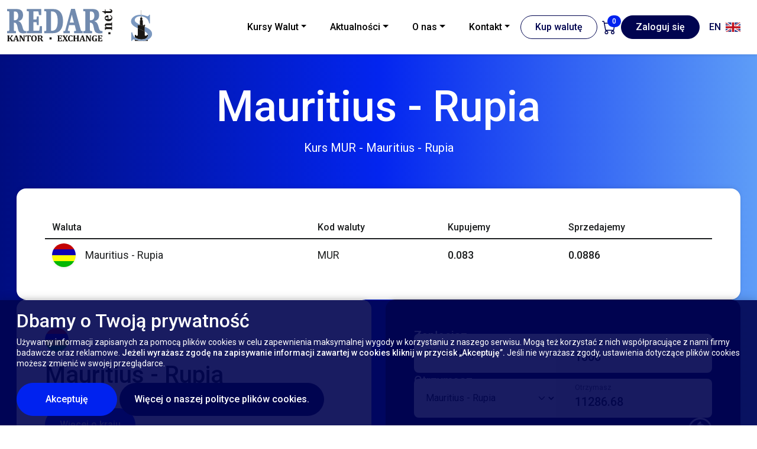

--- FILE ---
content_type: text/html; charset=UTF-8
request_url: https://www.redar.net/waluta/MUR
body_size: 13178
content:
<!DOCTYPE html>
<html class="h-100" lang="pl">
    <head>
        <meta charset="UTF-8">
        <meta name="viewport" content="width=device-width, initial-scale=1">
        <title>Mauritius - Rupia</title>
        <link rel="preconnect" href="https://fonts.googleapis.com">
        <link rel="preconnect" href="https://fonts.gstatic.com" crossorigin>
        <link href="https://fonts.googleapis.com/css2?family=Roboto:wght@400;500;700&display=swap" rel="stylesheet"> 

                    <link rel="stylesheet" href="/build/app.ba5791f8.css">
        <link rel="apple-touch-icon" sizes="180x180" href="/favicon/apple-touch-icon.png">
<link rel="icon" type="image/png" sizes="32x32" href="/favicon/favicon-32x32.png">
<link rel="icon" type="image/png" sizes="16x16" href="/favicon/favicon-16x16.png">
<link rel="manifest" href="/favicon/site.webmanifest">
<meta name="msapplication-TileColor" content="#da532c">
<meta name="theme-color" content="#ffffff">
<!-- Google Tag Manager -->
        <script>(function(w,d,s,l,i){w[l]=w[l]||[];w[l].push({'gtm.start':
                    new Date().getTime(),event:'gtm.js'});var f=d.getElementsByTagName(s)[0],
                j=d.createElement(s),dl=l!='dataLayer'?'&l='+l:'';j.async=true;j.src=
                'https://www.googletagmanager.com/gtm.js?id='+i+dl;f.parentNode.insertBefore(j,f);
            })(window,document,'script','dataLayer','GTM-MBLMM9V');</script>
        <!-- End Google Tag Manager -->
        <!--Start of Tawk.to Script-->
        <script type="text/javascript">
            var Tawk_API=Tawk_API||{}, Tawk_LoadStart=new Date();
            (function(){
                var s1=document.createElement("script"),s0=document.getElementsByTagName("script")[0];
                s1.async=true;
                s1.src='https://embed.tawk.to/59207e8a8028bb7327046eee/default';
                s1.charset='UTF-8';
                s1.setAttribute('crossorigin','*');
                s0.parentNode.insertBefore(s1,s0);
            })();
        </script>
        <!--End of Tawk.to Script-->
    </head>
    <body class="d-flex flex-column h-100">
        <!-- Google Tag Manager (noscript) -->
        <noscript><iframe src="https://www.googletagmanager.com/ns.html?id=GTM-MBLMM9V"
                          height="0" width="0" style="display:none;visibility:hidden"></iframe></noscript>
        <!-- End Google Tag Manager (noscript) -->
        <div class="flex-shrink-0">
            <nav class="navbar navbar-expand-lg navbar-light bg-white sticky-top shadow-sm">
    <div class="container-fluid justify-content-between">
        <div class="col-md-4 col-lg-4 order-lg-0">
            <a class="navbar-brand me-2" href="/">
                <svg role="img" class="svg svg-logo-full d-none d-lg-block"  aria-hidden="true"   width="247"   height="56"  focusable="false">
        <use xlink:href="/build/spritemap.svg#sprite-logo-full"/>
    </svg>
                <svg role="img" class="svg svg-logo d-lg-none"  aria-hidden="true"   width="40"   height="56"  focusable="false">
        <use xlink:href="/build/spritemap.svg#sprite-logo"/>
    </svg>
                <span class="visually-hidden">Kantor Redar</span>
            </a>
        </div>
        <div class="col-md-8 col-lg-4 order-lg-2">
            <div class="d-flex gap-1 gap-sm-2 justify-content-end">
                                                    <a class="btn btn-outline-secondary d-none d-md-inline-block" href="/s/waluty">
                        Kup walutę
                    </a>
                                <a class="nav-link nav-link-cart px-2" href="/koszyk" data-bs-toggle="tooltip"
                    data-bs-placement="bottom" title="Koszyk">
                    <svg class="bi bi-cart "  aria-label="Koszyk" role="img"      width="24" height="24" fill="currentColor" focusable="false"
    >
    <use xlink:href="/build/images/bootstrap-icons.d97e2ec5.svg#cart"/>
</svg>

                    <span class="badge bg-primary">0</span>
                </a>
                                    <a class="btn btn-secondary" href="/login">
                       Zaloguj się
                    </a>
                                                                                        <a class="nav-link nav-link_lang" href="/en/waluta/MUR">
        <span class="me-2">EN</span>
        <svg role="img" class="svg svg-en "  aria-hidden="true"   width="25"   height="16"  focusable="false">
        <use xlink:href="/build/spritemap.svg#sprite-en"/>
    </svg>
    </a>                               
                <button class="navbar-toggler float-end px-2 ms-1 collapsed" type="button" data-bs-toggle="collapse" data-bs-target="#navbarNav"
                        aria-controls="navbarNav" aria-expanded="false" aria-label="Toggle navigation">
                    <span class="navbar-toggler-icon"></span>
                </button>
            </div>
        </div>
        <div class="col-12 col-lg-4 order-lg-1">
            <div class="collapse navbar-collapse justify-content-center" id="navbarNav">
                <ul class="navbar-nav text-center">
                                                                                                                    <li class="nav-item dropdown">
                                <a class="nav-link dropdown-toggle" href="/s/waluty" id="navbarDropdown-1" role="button" data-bs-toggle="dropdown" aria-expanded="false">Kursy Walut</a>
                                                                <ul class="dropdown-menu animate slideIn" aria-labelledby="navbarDropdown-1">
                                    <li>
                                        <a class="dropdown-item " href="/s/waluty">
                                            Kursy Walut
                                        </a>
                                    </li>
                                                                            <li>
                                            <a class="dropdown-item " href="/s/kalkulator">
                                                Rezerwacje Online
                                            </a>
                                        </li>
                                                                            <li>
                                            <a class="dropdown-item " href="/s/waluty-wycofane">
                                                Wycofane Banknoty
                                            </a>
                                        </li>
                                                                            <li>
                                            <a class="dropdown-item " href="/s/uszkodzone-banknoty">
                                                Uszkodzone Banknoty
                                            </a>
                                        </li>
                                                                            <li>
                                            <a class="dropdown-item " href="/s/monety">
                                                Monety
                                            </a>
                                        </li>
                                                                    </ul>
                                                            </li>
                                                                                                                        <li class="nav-item dropdown">
                                <a class="nav-link dropdown-toggle" href="/s/aktualnosci" id="navbarDropdown-2" role="button" data-bs-toggle="dropdown" aria-expanded="false">Aktualności</a>
                                                                <ul class="dropdown-menu animate slideIn" aria-labelledby="navbarDropdown-2">
                                    <li>
                                        <a class="dropdown-item " href="/s/aktualnosci">
                                            Aktualności
                                        </a>
                                    </li>
                                                                            <li>
                                            <a class="dropdown-item " href="/s/promocje">
                                                Promocje
                                            </a>
                                        </li>
                                                                            <li>
                                            <a class="dropdown-item " href="/s/poradniki">
                                                Poradniki
                                            </a>
                                        </li>
                                                                            <li>
                                            <a class="dropdown-item " href="/s/informacje-walutowe">
                                                Informacje walutowe
                                            </a>
                                        </li>
                                                                    </ul>
                                                            </li>
                                                                                                                        <li class="nav-item dropdown">
                                <a class="nav-link dropdown-toggle" href="/s/o-nas" id="navbarDropdown-3" role="button" data-bs-toggle="dropdown" aria-expanded="false">O nas</a>
                                                                <ul class="dropdown-menu animate slideIn" aria-labelledby="navbarDropdown-3">
                                    <li>
                                        <a class="dropdown-item " href="/s/o-nas">
                                            O nas
                                        </a>
                                    </li>
                                                                            <li>
                                            <a class="dropdown-item " href="/s/historia-firmy">
                                                Historia firmy
                                            </a>
                                        </li>
                                                                            <li>
                                            <a class="dropdown-item " href="/s/oferty-pracy">
                                                Oferty pracy
                                            </a>
                                        </li>
                                                                            <li>
                                            <a class="dropdown-item " href="/s/opinie">
                                                Opinie
                                            </a>
                                        </li>
                                                                    </ul>
                                                            </li>
                                                                                                                        <li class="nav-item dropdown">
                                <a class="nav-link dropdown-toggle" href="/s/kontakt" id="navbarDropdown-4" role="button" data-bs-toggle="dropdown" aria-expanded="false">Kontakt</a>
                                                                <ul class="dropdown-menu animate slideIn" aria-labelledby="navbarDropdown-4">
                                    <li>
                                        <a class="dropdown-item " href="/s/kontakt">
                                            Kontakt
                                        </a>
                                    </li>
                                                                            <li>
                                            <a class="dropdown-item " href="/s/nasze-oddzialy">
                                                Nasze oddziały
                                            </a>
                                        </li>
                                                                            <li>
                                            <a class="dropdown-item " href="/s/darmowy-parking">
                                                Darmowy parking
                                            </a>
                                        </li>
                                                                            <li>
                                            <a class="dropdown-item " href="/s/faq">
                                                FAQ
                                            </a>
                                        </li>
                                                                    </ul>
                                                            </li>
                                                                                                                                                                <li class="nav-item d-block d-md-none"><a class="nav-link nav-link_lang" href="/en/waluta/MUR">
        <span class="me-2">EN</span>
        <svg role="img" class="svg svg-en "  aria-hidden="true"   width="25"   height="16"  focusable="false">
        <use xlink:href="/build/spritemap.svg#sprite-en"/>
    </svg>
    </a></li>
                                                            </ul>
            </div>
        </div>
    </div>

</nav>

            
            <main>
                        
<div class="top ">
    <div class="container">
                    <h1 class="display-1 mb-3">
                Mauritius - Rupia
            </h1>
                            <p class="lead">
                Kurs MUR - Mauritius - Rupia
            </p>
                    </div>
</div>


        <div class="container">
        <div class="d-flex flex-column gap-4">
            <div class="widget p-4 p-md-5 bg-white rounded shadow">
                <div class="table-wrapper">
                    <table class="table align-middle table-currency mb-0">
                        <thead>
                            <tr class="js-disable-search">
                                <th>Waluta</th>
                                <th>Kod waluty</th>
                                <th>Kupujemy</th>
                                <th>Sprzedajemy</th>
                            </tr>
                        </thead>
                        <tbody>
                            <tr>
                                <td>
                                    <a href="/waluta/MUR"
                                        class="table-currency-name text-reset text-decoration-none lh-sm">    <img src="https://www.redar.net/media/cache/flag/photos/56/85/39925f3df0.gif"
         class="table-currency-flag img-fluid rounded-circle shadow-sm flex-none" role="presentation"                            alt=""                  >
Mauritius - Rupia</a>
                                </td>
                                <td data-th="Kod waluty">MUR</td>
                                <td data-th="Kupujemy" class="fw-bold">0.083</td>
                                <td data-th="Sprzedajemy" class="fw-bold border-bottom-0">0.0886</td>
                            </tr>
                        </tbody>
                    </table>
                </div>
            </div>

            <div class="row gy-4">
                                <div class="col-lg-6">
                    <div class="widget p-4 p-md-5 bg-white rounded shadow h-100">    <img src="https://www.redar.net/media/cache/flag/photos/56/85/39925f3df0.gif"
         class="img-fluid rounded-circle shadow-sm me-3 flex-none mb-3" role="presentation"         width="40" height="40"                  alt=""                  >
<h2 class="fs-1 mb-3">
                            Mauritius - Rupia
                        </h2>
                        <div class="lead opacity-75">
                            
                        </div>

                                                    <a href="/kraj/mauritius" class="btn btn-primary mt-3">
                                Więcej o kraju
                            </a>
                                            </div>
                </div>
                                    <div class="col-lg-6">    <div class="widget widget-calculator p-4 p-md-5 shadow h-100">
        <div class="row gy-3 js-calculator-widget" data-hurt-amount="4000" data-code="calculator_8N9gUWjtkajGa4TT">
            <div class="col-12">
                <div class="calc">
                    <div class="fs-4 fw-bold mb-n3">
                        Zapłacisz
                    </div>
                    <div class="calc-field">
                        <label for="calculator-from-select" class="visually-hidden">
                            Waluta w której zapłacisz
                        </label>
                        <select id="calculator-from-select"
                                class="form-select js-calculator-select js-calculator-from-select">
                                                            <option value="" data-prices="{&quot;id&quot;:null,&quot;currency&quot;:{&quot;id&quot;:null,&quot;code&quot;:&quot;PLN&quot;,&quot;name&quot;:&quot;Polski z\u0142oty&quot;},&quot;ask&quot;:1,&quot;bid&quot;:1,&quot;ask_hurt&quot;:1,&quot;bid_hurt&quot;:1}">Polski złoty</option>
                                                            <option value="100" data-prices="{&quot;id&quot;:100,&quot;currency&quot;:{&quot;id&quot;:100,&quot;code&quot;:&quot;MUR&quot;,&quot;name&quot;:&quot;Mauritius - Rupia&quot;},&quot;ask&quot;:&quot;0.0830000000&quot;,&quot;bid&quot;:&quot;0.0886000000&quot;,&quot;ask_hurt&quot;:&quot;0.0840000000&quot;,&quot;bid_hurt&quot;:&quot;0.0870000000&quot;,&quot;available_amount&quot;:&quot;4750.20&quot;}">Mauritius - Rupia</option>
                                                    </select>
                        <div class="calc-field-numb">
                            <label for="calculator-ask" class="calc-field-numb-label">
                                Zapłacisz
                            </label>
                            <input type="number" step="0.01" name="calculator-ask"
                                   class="form-control js-calculator-from-amount" value="1000" />
                        </div>
                    </div>
                    <div class="fs-4 fw-bold mb-n3">
                        Otrzymasz
                    </div>
                    <div class="calc-field">
                        <label for="calculator-to-select" class="visually-hidden">
                            Waluta w której otrzymasz
                        </label>
                        <select id="calculator-to-select"
                                class="form-select js-calculator-select js-calculator-to-select">
                                                            <option value="" data-prices="{&quot;id&quot;:null,&quot;currency&quot;:{&quot;id&quot;:null,&quot;code&quot;:&quot;PLN&quot;,&quot;name&quot;:&quot;Polski z\u0142oty&quot;},&quot;ask&quot;:1,&quot;bid&quot;:1,&quot;ask_hurt&quot;:1,&quot;bid_hurt&quot;:1}"
                                                                        >Polski złoty</option>
                                                            <option value="100" data-prices="{&quot;id&quot;:100,&quot;currency&quot;:{&quot;id&quot;:100,&quot;code&quot;:&quot;MUR&quot;,&quot;name&quot;:&quot;Mauritius - Rupia&quot;},&quot;ask&quot;:&quot;0.0830000000&quot;,&quot;bid&quot;:&quot;0.0886000000&quot;,&quot;ask_hurt&quot;:&quot;0.0840000000&quot;,&quot;bid_hurt&quot;:&quot;0.0870000000&quot;,&quot;available_amount&quot;:&quot;4750.20&quot;}"
                                        selected                                >Mauritius - Rupia</option>
                                                    </select>
                        <div class="calc-field-numb">
                            <label for="calculator-ask" class="calc-field-numb-label">
                                Otrzymasz
                            </label>
                            <input type="number" step="0.01" name="calculator-ask"
                                   class="form-control js-calculator-to-amount" />
                        </div>
                    </div>
                    <button class="calc-switch calc-switch-alt js-calculator-switch ms-auto">
                        <span class="visually-hidden">Przełącz</span>
                        <svg role="img" class="svg svg-replace "  aria-hidden="true"   width="40"   height="40"  focusable="false">
        <use xlink:href="/build/spritemap.svg#sprite-replace"/>
    </svg>
                    </button>
                </div>
            </div>
            <div class="text-center text-lg-end col-12">
                <div class="calc-summary ps-lg-5 js-calculator-ratio">
                    <div class="h2">
                        1 <span class="js-input-from"></span> = <span class="js-input-ratio"></span>
                        <span class="js-input-to"></span>
                    </div>
                    <div>
                        1 <span class="js-output-from"></span> = <span class="js-output-ratio"></span>
                        <span class="js-output-to"></span>
                    </div>
                    <div class="mt-3">
                        <button class="btn btn-primary js-calculator-order"
                                data-not-available-info="Brak waluty na stanie"
                                data-transaction-limit="Przekroczono limit transakcji"
                                data-title="Wymień walutę"
                                data-href="/koszyk/dodaj/__o__/__a__/__c__">
                            Wymień walutę
                        </button>
                    </div>
                </div>
            </div>
        </div>
    </div>

</div>
                            </div>

                            <div class="row gy-4">
                    <div class="col-lg-6">
                        <div class="widget p-4 p-md-5 bg-white rounded shadow h-100 text-center">
                            <h3 class="fs-2 mb-4 pb-1">
                                Przelicznik
                                <div class="d-flex align-items-center justify-content-center gap-3 fs-4 mt-2">
                                    <div class="d-inline-flex align-items-center gap-2">
                                        <img src="/build/images/pl.a9864438.png" class="img-fluid rounded-circle shadow-sm" 
                                        width="32" height="32" alt="">
                                        PLN
                                    </div>
                                    -
                                    <div class="d-inline-flex align-items-center gap-2">    <img src="https://www.redar.net/media/cache/flag/photos/56/85/39925f3df0.gif"
         class="img-fluid rounded-circle shadow-sm" role="presentation"         width="32" height="32"                  alt=""                  >
MUR
                                    </div>
                                </div>
                            </h3>
                                                            <div class="lead border-bottom py-2">
                                    1&nbsp;PLN = 12.05&nbsp;MUR
                                </div>
                                                            <div class="lead border-bottom py-2">
                                    5&nbsp;PLN = 60.24&nbsp;MUR
                                </div>
                                                            <div class="lead border-bottom py-2">
                                    10&nbsp;PLN = 120.48&nbsp;MUR
                                </div>
                                                            <div class="lead border-bottom py-2">
                                    25&nbsp;PLN = 301.20&nbsp;MUR
                                </div>
                                                            <div class="lead border-bottom py-2">
                                    50&nbsp;PLN = 602.41&nbsp;MUR
                                </div>
                                                            <div class="lead border-bottom py-2">
                                    100&nbsp;PLN = 1 204.82&nbsp;MUR
                                </div>
                                                            <div class="lead border-bottom py-2">
                                    500&nbsp;PLN = 6 024.10&nbsp;MUR
                                </div>
                                                            <div class="lead border-bottom py-2">
                                    1000&nbsp;PLN = 12 048.19&nbsp;MUR
                                </div>
                                                            <div class="lead border-bottom py-2">
                                    5000&nbsp;PLN = 60 240.96&nbsp;MUR
                                </div>
                                                            <div class="lead border-bottom py-2">
                                    10000&nbsp;PLN = 120 481.93&nbsp;MUR
                                </div>
                                                            <div class="lead  py-2">
                                    50000&nbsp;PLN = 602 409.64&nbsp;MUR
                                </div>
                                                    </div>
                    </div>
                    <div class="col-lg-6">
                        <div class="widget p-4 p-md-5 bg-white rounded shadow h-100 text-center">
                            <h3 class="fs-2 mb-4 pb-1">
                                Przelicznik
                                <div class="d-flex align-items-center justify-content-center gap-3 fs-4 mt-2">
                                    <div class="d-inline-flex align-items-center gap-2">    <img src="https://www.redar.net/media/cache/flag/photos/56/85/39925f3df0.gif"
         class="img-fluid rounded-circle shadow-sm" role="presentation"         width="32" height="32"                  alt=""                  >
MUR
                                    </div>
                                    -
                                    <div class="d-inline-flex align-items-center gap-2">
                                        <img src="/build/images/pl.a9864438.png" class="img-fluid rounded-circle shadow-sm" 
                                        width="32" height="32" alt="">
                                        PLN
                                    </div>
                                </div>
                            </h3>
                                                            <div class="lead border-bottom py-2">
                                    1&nbsp;MUR = 0.08&nbsp;PLN
                                </div>
                                                            <div class="lead border-bottom py-2">
                                    5&nbsp;MUR = 0.42&nbsp;PLN
                                </div>
                                                            <div class="lead border-bottom py-2">
                                    10&nbsp;MUR = 0.83&nbsp;PLN
                                </div>
                                                            <div class="lead border-bottom py-2">
                                    25&nbsp;MUR = 2.08&nbsp;PLN
                                </div>
                                                            <div class="lead border-bottom py-2">
                                    50&nbsp;MUR = 4.15&nbsp;PLN
                                </div>
                                                            <div class="lead border-bottom py-2">
                                    100&nbsp;MUR = 8.30&nbsp;PLN
                                </div>
                                                            <div class="lead border-bottom py-2">
                                    500&nbsp;MUR = 41.50&nbsp;PLN
                                </div>
                                                            <div class="lead border-bottom py-2">
                                    1000&nbsp;MUR = 83.00&nbsp;PLN
                                </div>
                                                            <div class="lead border-bottom py-2">
                                    5000&nbsp;MUR = 415.00&nbsp;PLN
                                </div>
                                                            <div class="lead border-bottom py-2">
                                    10000&nbsp;MUR = 830.00&nbsp;PLN
                                </div>
                                                            <div class="lead  py-2">
                                    50000&nbsp;MUR = 4 150.00&nbsp;PLN
                                </div>
                                                    </div>
                    </div>
                </div>
            
                            <div id="countries" class="widget p-4 p-md-5 bg-white rounded shadow">
                    <h3 class="text-center">
                        Gdzie zapłacisz tą walutą?
                    </h3>
                    <ul class="d-flex flex-wrap justify-content-center list-unstyled text-center mt-5 flex-wrap gap-4 gap-md-5">
                                                    <li>
                                <a href="/kraj/mauritius" class="d-flex flex-column align-items-center justify-content-center text-decoration-none text-reset fw-bold px-4">    <img src="https://www.redar.net/media/cache/flag/photos/45/22/dd9b2da01d.jpg"
         class="img-fluid rounded-circle shadow-sm flex-none" role="presentation"         width="40" height="40"                  alt=""                  >
<span class="d-block py-1 mt-2">
                                        Mauritius
                                    </span>
                                </a>
                            </li>
                                            </ul>
                </div>
            
            

                    </div>
    </div>
    
            <section id="calculator" class="section section-calculator">
    <div class="container">
        <h3 class="h1 text-center mb-3">
            Kalkulator Walutowy dla Zamówień Online
        </h3>
        <p class="fs-4 text-black-50 text-center mb-4 mb-md-5">
            Wymieniaj waluty szybciej i zawsze po najlepszych kursach.<br />
                    Brak ukrytych opłat i prowizji. KURS VIP nalicza się automatycznie po przekroczeniu 4000 zł.<br />
<br />
Podane kursy obowiązują przy zamówieniu ONLINE. Po kliknięciu przycisku WYMIEŃ WALUTĘ pojawi się możliwość rezerwacji lub opłacenia zamówienia
        </p>
            <div class="widget widget-calculator p-4 p-md-5 shadow h-100">
        <div class="row gy-3 js-calculator-widget" data-hurt-amount="4000" data-code="calculator_cQtuDRBiqC7PpLxC">
            <div class="col-lg-7">
                <div class="calc">
                    <div class="fs-4 fw-bold mb-n3">
                        Zapłacisz
                    </div>
                    <div class="calc-field">
                        <label for="calculator-from-select" class="visually-hidden">
                            Waluta w której zapłacisz
                        </label>
                        <select id="calculator-from-select"
                                class="form-select js-calculator-select js-calculator-from-select">
                                                            <option value="" data-prices="{&quot;id&quot;:null,&quot;currency&quot;:{&quot;id&quot;:null,&quot;code&quot;:&quot;PLN&quot;,&quot;name&quot;:&quot;Polski z\u0142oty&quot;},&quot;ask&quot;:1,&quot;bid&quot;:1,&quot;ask_hurt&quot;:1,&quot;bid_hurt&quot;:1}">Polski złoty</option>
                                                            <option value="1" data-prices="{&quot;id&quot;:1,&quot;currency&quot;:{&quot;id&quot;:1,&quot;code&quot;:&quot;USD&quot;,&quot;name&quot;:&quot;USA - Dolar Nowy&quot;},&quot;ask&quot;:&quot;3.6200000000&quot;,&quot;bid&quot;:&quot;3.6800000000&quot;,&quot;ask_hurt&quot;:&quot;3.6410000000&quot;,&quot;bid_hurt&quot;:&quot;3.6660000000&quot;,&quot;available_amount&quot;:&quot;65000&quot;}">USA - Dolar Nowy</option>
                                                            <option value="181" data-prices="{&quot;id&quot;:181,&quot;currency&quot;:{&quot;id&quot;:181,&quot;code&quot;:&quot;USo&quot;,&quot;name&quot;:&quot;USA - USD do 2007r&quot;},&quot;ask&quot;:&quot;3.6200000000&quot;,&quot;bid&quot;:&quot;3.6800000000&quot;,&quot;ask_hurt&quot;:&quot;3.6260000000&quot;,&quot;bid_hurt&quot;:&quot;3.6510000000&quot;,&quot;available_amount&quot;:&quot;65000&quot;}">USA - USD do 2007r</option>
                                                            <option value="2" data-prices="{&quot;id&quot;:2,&quot;currency&quot;:{&quot;id&quot;:2,&quot;code&quot;:&quot;EUR&quot;,&quot;name&quot;:&quot;UE - Euro&quot;},&quot;ask&quot;:&quot;4.2150000000&quot;,&quot;bid&quot;:&quot;4.2650000000&quot;,&quot;ask_hurt&quot;:&quot;4.2280000000&quot;,&quot;bid_hurt&quot;:&quot;4.2470000000&quot;,&quot;available_amount&quot;:&quot;65000&quot;}">UE - Euro</option>
                                                            <option value="3" data-prices="{&quot;id&quot;:3,&quot;currency&quot;:{&quot;id&quot;:3,&quot;code&quot;:&quot;GBP&quot;,&quot;name&quot;:&quot;W. Brytania - Funt&quot;},&quot;ask&quot;:&quot;4.7550000000&quot;,&quot;bid&quot;:&quot;4.8150000000&quot;,&quot;ask_hurt&quot;:&quot;4.7700000000&quot;,&quot;bid_hurt&quot;:&quot;4.8000000000&quot;,&quot;available_amount&quot;:&quot;65000&quot;}">W. Brytania - Funt</option>
                                                            <option value="4" data-prices="{&quot;id&quot;:4,&quot;currency&quot;:{&quot;id&quot;:4,&quot;code&quot;:&quot;CHF&quot;,&quot;name&quot;:&quot;Szwajcaria - Frank&quot;},&quot;ask&quot;:&quot;4.5650000000&quot;,&quot;bid&quot;:&quot;4.6250000000&quot;,&quot;ask_hurt&quot;:&quot;4.5850000000&quot;,&quot;bid_hurt&quot;:&quot;4.6100000000&quot;,&quot;available_amount&quot;:&quot;65000&quot;}">Szwajcaria - Frank</option>
                                                            <option value="5" data-prices="{&quot;id&quot;:5,&quot;currency&quot;:{&quot;id&quot;:5,&quot;code&quot;:&quot;AFN&quot;,&quot;name&quot;:&quot;Afganistan - Afgani&quot;},&quot;ask&quot;:&quot;0.0384000000&quot;,&quot;bid&quot;:&quot;0.0439000000&quot;,&quot;ask_hurt&quot;:&quot;0.0384000000&quot;,&quot;bid_hurt&quot;:&quot;0.0439000000&quot;,&quot;available_amount&quot;:&quot;0.00&quot;}">Afganistan - Afgani</option>
                                                            <option value="6" data-prices="{&quot;id&quot;:6,&quot;currency&quot;:{&quot;id&quot;:6,&quot;code&quot;:&quot;XAF&quot;,&quot;name&quot;:&quot;Afryka \u015arodkowa - Frank CFA&quot;},&quot;ask&quot;:&quot;0.0051600000&quot;,&quot;bid&quot;:&quot;0.0058100000&quot;,&quot;ask_hurt&quot;:&quot;0.0051600000&quot;,&quot;bid_hurt&quot;:&quot;0.0058100000&quot;,&quot;available_amount&quot;:&quot;20384.38&quot;}">Afryka Środkowa - Frank CFA</option>
                                                            <option value="7" data-prices="{&quot;id&quot;:7,&quot;currency&quot;:{&quot;id&quot;:7,&quot;code&quot;:&quot;XOF&quot;,&quot;name&quot;:&quot;Afryka Zachodnia - Frank CFA&quot;},&quot;ask&quot;:&quot;0.0058100000&quot;,&quot;bid&quot;:&quot;0.0064500000&quot;,&quot;ask_hurt&quot;:&quot;0.0058100000&quot;,&quot;bid_hurt&quot;:&quot;0.0064500000&quot;,&quot;available_amount&quot;:&quot;14273.85&quot;}">Afryka Zachodnia - Frank CFA</option>
                                                            <option value="8" data-prices="{&quot;id&quot;:8,&quot;currency&quot;:{&quot;id&quot;:8,&quot;code&quot;:&quot;ALL&quot;,&quot;name&quot;:&quot;Albania - Lek&quot;},&quot;ask&quot;:&quot;0.0438000000&quot;,&quot;bid&quot;:&quot;0.0452000000&quot;,&quot;ask_hurt&quot;:&quot;0.0442000000&quot;,&quot;bid_hurt&quot;:&quot;0.0448000000&quot;,&quot;available_amount&quot;:&quot;65000&quot;}">Albania - Lek</option>
                                                            <option value="9" data-prices="{&quot;id&quot;:9,&quot;currency&quot;:{&quot;id&quot;:9,&quot;code&quot;:&quot;DZD&quot;,&quot;name&quot;:&quot;Algieria - Dinar&quot;},&quot;ask&quot;:&quot;0.0157000000&quot;,&quot;bid&quot;:&quot;0.0185000000&quot;,&quot;ask_hurt&quot;:&quot;0.0157000000&quot;,&quot;bid_hurt&quot;:&quot;0.0185000000&quot;,&quot;available_amount&quot;:&quot;7394.45&quot;}">Algieria - Dinar</option>
                                                            <option value="10" data-prices="{&quot;id&quot;:10,&quot;currency&quot;:{&quot;id&quot;:10,&quot;code&quot;:&quot;AOA&quot;,&quot;name&quot;:&quot;Angola - Kwanza&quot;},&quot;ask&quot;:&quot;0.0015800000&quot;,&quot;bid&quot;:&quot;0.0023700000&quot;,&quot;ask_hurt&quot;:&quot;0.0015800000&quot;,&quot;bid_hurt&quot;:&quot;0.0023700000&quot;,&quot;available_amount&quot;:&quot;10.66&quot;}">Angola - Kwanza</option>
                                                            <option value="12" data-prices="{&quot;id&quot;:12,&quot;currency&quot;:{&quot;id&quot;:12,&quot;code&quot;:&quot;ANG&quot;,&quot;name&quot;:&quot;Antyle Holenderskie - Gulden&quot;},&quot;ask&quot;:&quot;1.8200000000&quot;,&quot;bid&quot;:&quot;2.0200000000&quot;,&quot;ask_hurt&quot;:&quot;1.8200000000&quot;,&quot;bid_hurt&quot;:&quot;2.0200000000&quot;,&quot;available_amount&quot;:&quot;0.00&quot;}">Antyle Holenderskie - Gulden</option>
                                                            <option value="13" data-prices="{&quot;id&quot;:13,&quot;currency&quot;:{&quot;id&quot;:13,&quot;code&quot;:&quot;SAR&quot;,&quot;name&quot;:&quot;Arabia Saudyjska - Rial&quot;},&quot;ask&quot;:&quot;0.9400000000&quot;,&quot;bid&quot;:&quot;0.9900000000&quot;,&quot;ask_hurt&quot;:&quot;0.9500000000&quot;,&quot;bid_hurt&quot;:&quot;0.9800000000&quot;,&quot;available_amount&quot;:&quot;41836.20&quot;}">Arabia Saudyjska - Rial</option>
                                                            <option value="14" data-prices="{&quot;id&quot;:14,&quot;currency&quot;:{&quot;id&quot;:14,&quot;code&quot;:&quot;ARS&quot;,&quot;name&quot;:&quot;Argentyna - Peso&quot;},&quot;ask&quot;:&quot;0.0027000000&quot;,&quot;bid&quot;:&quot;0.0029000000&quot;,&quot;ask_hurt&quot;:&quot;0.0027000000&quot;,&quot;bid_hurt&quot;:&quot;0.0029000000&quot;,&quot;available_amount&quot;:&quot;0.87&quot;}">Argentyna - Peso</option>
                                                            <option value="15" data-prices="{&quot;id&quot;:15,&quot;currency&quot;:{&quot;id&quot;:15,&quot;code&quot;:&quot;AMD&quot;,&quot;name&quot;:&quot;Armenia - Dram&quot;},&quot;ask&quot;:&quot;0.0099000000&quot;,&quot;bid&quot;:&quot;0.0103000000&quot;,&quot;ask_hurt&quot;:&quot;0.0100000000&quot;,&quot;bid_hurt&quot;:&quot;0.0102000000&quot;,&quot;available_amount&quot;:&quot;8088.60&quot;}">Armenia - Dram</option>
                                                            <option value="16" data-prices="{&quot;id&quot;:16,&quot;currency&quot;:{&quot;id&quot;:16,&quot;code&quot;:&quot;AWG&quot;,&quot;name&quot;:&quot;Aruba - Florin&quot;},&quot;ask&quot;:&quot;1.8300000000&quot;,&quot;bid&quot;:&quot;2.0400000000&quot;,&quot;ask_hurt&quot;:&quot;1.8300000000&quot;,&quot;bid_hurt&quot;:&quot;2.0400000000&quot;,&quot;available_amount&quot;:&quot;877.20&quot;}">Aruba - Florin</option>
                                                            <option value="17" data-prices="{&quot;id&quot;:17,&quot;currency&quot;:{&quot;id&quot;:17,&quot;code&quot;:&quot;AUD&quot;,&quot;name&quot;:&quot;Australia - Dolar&quot;},&quot;ask&quot;:&quot;2.3400000000&quot;,&quot;bid&quot;:&quot;2.4250000000&quot;,&quot;ask_hurt&quot;:&quot;2.3600000000&quot;,&quot;bid_hurt&quot;:&quot;2.4050000000&quot;,&quot;available_amount&quot;:&quot;65000&quot;}">Australia - Dolar</option>
                                                            <option value="18" data-prices="{&quot;id&quot;:18,&quot;currency&quot;:{&quot;id&quot;:18,&quot;code&quot;:&quot;AZN&quot;,&quot;name&quot;:&quot;Azerbejd\u017can - Manat&quot;},&quot;ask&quot;:&quot;2.1450000000&quot;,&quot;bid&quot;:&quot;2.2500000000&quot;,&quot;ask_hurt&quot;:&quot;2.1650000000&quot;,&quot;bid_hurt&quot;:&quot;2.2300000000&quot;,&quot;available_amount&quot;:&quot;41054.30&quot;}">Azerbejdżan - Manat</option>
                                                            <option value="19" data-prices="{&quot;id&quot;:19,&quot;currency&quot;:{&quot;id&quot;:19,&quot;code&quot;:&quot;BSD&quot;,&quot;name&quot;:&quot;Bahamy - Dolar&quot;},&quot;ask&quot;:&quot;2.2200000000&quot;,&quot;bid&quot;:&quot;2.9500000000&quot;,&quot;ask_hurt&quot;:&quot;2.2200000000&quot;,&quot;bid_hurt&quot;:&quot;2.9500000000&quot;,&quot;available_amount&quot;:&quot;6599.15&quot;}">Bahamy - Dolar</option>
                                                            <option value="20" data-prices="{&quot;id&quot;:20,&quot;currency&quot;:{&quot;id&quot;:20,&quot;code&quot;:&quot;BHD&quot;,&quot;name&quot;:&quot;Bahrajn - Dinar&quot;},&quot;ask&quot;:&quot;9.4500000000&quot;,&quot;bid&quot;:&quot;9.9300000000&quot;,&quot;ask_hurt&quot;:&quot;9.4500000000&quot;,&quot;bid_hurt&quot;:&quot;9.9300000000&quot;,&quot;available_amount&quot;:&quot;9294.48&quot;}">Bahrajn - Dinar</option>
                                                            <option value="21" data-prices="{&quot;id&quot;:21,&quot;currency&quot;:{&quot;id&quot;:21,&quot;code&quot;:&quot;BDT&quot;,&quot;name&quot;:&quot;Bangladesz - Taka&quot;},&quot;ask&quot;:&quot;0.0239000000&quot;,&quot;bid&quot;:&quot;0.0268000000&quot;,&quot;ask_hurt&quot;:&quot;0.0239000000&quot;,&quot;bid_hurt&quot;:&quot;0.0268000000&quot;,&quot;available_amount&quot;:&quot;8375.99&quot;}">Bangladesz - Taka</option>
                                                            <option value="22" data-prices="{&quot;id&quot;:22,&quot;currency&quot;:{&quot;id&quot;:22,&quot;code&quot;:&quot;BBD&quot;,&quot;name&quot;:&quot;Barbados - Dolar&quot;},&quot;ask&quot;:&quot;1.6600000000&quot;,&quot;bid&quot;:&quot;1.8400000000&quot;,&quot;ask_hurt&quot;:&quot;1.6600000000&quot;,&quot;bid_hurt&quot;:&quot;1.8400000000&quot;,&quot;available_amount&quot;:&quot;8905.60&quot;}">Barbados - Dolar</option>
                                                            <option value="23" data-prices="{&quot;id&quot;:23,&quot;currency&quot;:{&quot;id&quot;:23,&quot;code&quot;:&quot;BZD&quot;,&quot;name&quot;:&quot;Belize - Dolar&quot;},&quot;ask&quot;:&quot;1.6300000000&quot;,&quot;bid&quot;:&quot;1.8100000000&quot;,&quot;ask_hurt&quot;:&quot;1.6300000000&quot;,&quot;bid_hurt&quot;:&quot;1.8100000000&quot;,&quot;available_amount&quot;:&quot;0.00&quot;}">Belize - Dolar</option>
                                                            <option value="25" data-prices="{&quot;id&quot;:25,&quot;currency&quot;:{&quot;id&quot;:25,&quot;code&quot;:&quot;BTN&quot;,&quot;name&quot;:&quot;Bhutan - Ngultrum&quot;},&quot;ask&quot;:&quot;0.0000000000&quot;,&quot;bid&quot;:&quot;0.0000000000&quot;,&quot;ask_hurt&quot;:&quot;0.0000000000&quot;,&quot;bid_hurt&quot;:&quot;0.0000000000&quot;,&quot;available_amount&quot;:&quot;0.00&quot;}">Bhutan - Ngultrum</option>
                                                            <option value="26" data-prices="{&quot;id&quot;:26,&quot;currency&quot;:{&quot;id&quot;:26,&quot;code&quot;:&quot;BYN&quot;,&quot;name&quot;:&quot;Bia\u0142oru\u015b - Rubel&quot;},&quot;ask&quot;:&quot;1.1400000000&quot;,&quot;bid&quot;:&quot;1.2800000000&quot;,&quot;ask_hurt&quot;:&quot;1.1500000000&quot;,&quot;bid_hurt&quot;:&quot;1.2700000000&quot;,&quot;available_amount&quot;:&quot;18116.55&quot;}">Białoruś - Rubel</option>
                                                            <option value="27" data-prices="{&quot;id&quot;:27,&quot;currency&quot;:{&quot;id&quot;:27,&quot;code&quot;:&quot;MMK&quot;,&quot;name&quot;:&quot;Birma (Mjanma) - Kiat&quot;},&quot;ask&quot;:&quot;0.0017400000&quot;,&quot;bid&quot;:&quot;0.0019100000&quot;,&quot;ask_hurt&quot;:&quot;0.0017400000&quot;,&quot;bid_hurt&quot;:&quot;0.0019100000&quot;,&quot;available_amount&quot;:&quot;11898.15&quot;}">Birma (Mjanma) - Kiat</option>
                                                            <option value="28" data-prices="{&quot;id&quot;:28,&quot;currency&quot;:{&quot;id&quot;:28,&quot;code&quot;:&quot;BOB&quot;,&quot;name&quot;:&quot;Boliwia- Boliviano&quot;},&quot;ask&quot;:&quot;0.1840000000&quot;,&quot;bid&quot;:&quot;0.4210000000&quot;,&quot;ask_hurt&quot;:&quot;0.1840000000&quot;,&quot;bid_hurt&quot;:&quot;0.4210000000&quot;,&quot;available_amount&quot;:&quot;36547.01&quot;}">Boliwia- Boliviano</option>
                                                            <option value="29" data-prices="{&quot;id&quot;:29,&quot;currency&quot;:{&quot;id&quot;:29,&quot;code&quot;:&quot;BAM&quot;,&quot;name&quot;:&quot;Bo\u015bnia i Hercegowina - Marka&quot;},&quot;ask&quot;:&quot;2.1750000000&quot;,&quot;bid&quot;:&quot;2.2850000000&quot;,&quot;ask_hurt&quot;:&quot;2.1950000000&quot;,&quot;bid_hurt&quot;:&quot;2.2650000000&quot;,&quot;available_amount&quot;:&quot;54382.65&quot;}">Bośnia i Hercegowina - Marka</option>
                                                            <option value="30" data-prices="{&quot;id&quot;:30,&quot;currency&quot;:{&quot;id&quot;:30,&quot;code&quot;:&quot;BWP&quot;,&quot;name&quot;:&quot;Botswana - Pula&quot;},&quot;ask&quot;:&quot;0.2690000000&quot;,&quot;bid&quot;:&quot;0.2960000000&quot;,&quot;ask_hurt&quot;:&quot;0.2690000000&quot;,&quot;bid_hurt&quot;:&quot;0.2960000000&quot;,&quot;available_amount&quot;:&quot;10869.12&quot;}">Botswana - Pula</option>
                                                            <option value="31" data-prices="{&quot;id&quot;:31,&quot;currency&quot;:{&quot;id&quot;:31,&quot;code&quot;:&quot;BRL&quot;,&quot;name&quot;:&quot;Brazylia - Real&quot;},&quot;ask&quot;:&quot;0.7290000000&quot;,&quot;bid&quot;:&quot;0.7630000000&quot;,&quot;ask_hurt&quot;:&quot;0.7360000000&quot;,&quot;bid_hurt&quot;:&quot;0.7550000000&quot;,&quot;available_amount&quot;:&quot;15147.56&quot;}">Brazylia - Real</option>
                                                            <option value="32" data-prices="{&quot;id&quot;:32,&quot;currency&quot;:{&quot;id&quot;:32,&quot;code&quot;:&quot;BND&quot;,&quot;name&quot;:&quot;Brunei - Dolar&quot;},&quot;ask&quot;:&quot;2.6600000000&quot;,&quot;bid&quot;:&quot;2.8000000000&quot;,&quot;ask_hurt&quot;:&quot;2.6600000000&quot;,&quot;bid_hurt&quot;:&quot;2.8000000000&quot;,&quot;available_amount&quot;:&quot;10897.60&quot;}">Brunei - Dolar</option>
                                                            <option value="33" data-prices="{&quot;id&quot;:33,&quot;currency&quot;:{&quot;id&quot;:33,&quot;code&quot;:&quot;BGN&quot;,&quot;name&quot;:&quot;Bu\u0142garia - Lew&quot;},&quot;ask&quot;:&quot;2.0560000000&quot;,&quot;bid&quot;:&quot;2.1750000000&quot;,&quot;ask_hurt&quot;:&quot;2.0580000000&quot;,&quot;bid_hurt&quot;:&quot;2.1730000000&quot;,&quot;available_amount&quot;:&quot;14483.04&quot;}">Bułgaria - Lew</option>
                                                            <option value="34" data-prices="{&quot;id&quot;:34,&quot;currency&quot;:{&quot;id&quot;:34,&quot;code&quot;:&quot;BIF&quot;,&quot;name&quot;:&quot;Burundi - Frank&quot;},&quot;ask&quot;:&quot;0.0006200000&quot;,&quot;bid&quot;:&quot;0.0007400000&quot;,&quot;ask_hurt&quot;:&quot;0.0006200000&quot;,&quot;bid_hurt&quot;:&quot;0.0007400000&quot;,&quot;available_amount&quot;:&quot;0.00&quot;}">Burundi - Frank</option>
                                                            <option value="35" data-prices="{&quot;id&quot;:35,&quot;currency&quot;:{&quot;id&quot;:35,&quot;code&quot;:&quot;CLP&quot;,&quot;name&quot;:&quot;Chile - Peso&quot;},&quot;ask&quot;:&quot;0.0041500000&quot;,&quot;bid&quot;:&quot;0.0044300000&quot;,&quot;ask_hurt&quot;:&quot;0.0041500000&quot;,&quot;bid_hurt&quot;:&quot;0.0044300000&quot;,&quot;available_amount&quot;:&quot;0.00&quot;}">Chile - Peso</option>
                                                            <option value="36" data-prices="{&quot;id&quot;:36,&quot;currency&quot;:{&quot;id&quot;:36,&quot;code&quot;:&quot;CNY&quot;,&quot;name&quot;:&quot;Chiny - Juan&quot;},&quot;ask&quot;:&quot;0.5130000000&quot;,&quot;bid&quot;:&quot;0.5390000000&quot;,&quot;ask_hurt&quot;:&quot;0.5180000000&quot;,&quot;bid_hurt&quot;:&quot;0.5340000000&quot;,&quot;available_amount&quot;:&quot;65000&quot;}">Chiny - Juan</option>
                                                            <option value="38" data-prices="{&quot;id&quot;:38,&quot;currency&quot;:{&quot;id&quot;:38,&quot;code&quot;:&quot;CZK&quot;,&quot;name&quot;:&quot;Czechy - Korona&quot;},&quot;ask&quot;:&quot;0.1720000000&quot;,&quot;bid&quot;:&quot;0.1771000000&quot;,&quot;ask_hurt&quot;:&quot;0.1722000000&quot;,&quot;bid_hurt&quot;:&quot;0.1767000000&quot;,&quot;available_amount&quot;:&quot;65000&quot;}">Czechy - Korona</option>
                                                            <option value="39" data-prices="{&quot;id&quot;:39,&quot;currency&quot;:{&quot;id&quot;:39,&quot;code&quot;:&quot;DKK&quot;,&quot;name&quot;:&quot;Dania - Korona&quot;},&quot;ask&quot;:&quot;0.5210000000&quot;,&quot;bid&quot;:&quot;0.5500000000&quot;,&quot;ask_hurt&quot;:&quot;0.5240000000&quot;,&quot;bid_hurt&quot;:&quot;0.5470000000&quot;,&quot;available_amount&quot;:&quot;65000&quot;}">Dania - Korona</option>
                                                            <option value="40" data-prices="{&quot;id&quot;:40,&quot;currency&quot;:{&quot;id&quot;:40,&quot;code&quot;:&quot;DOP&quot;,&quot;name&quot;:&quot;Dominikana - Peso&quot;},&quot;ask&quot;:&quot;0.0600000000&quot;,&quot;bid&quot;:&quot;0.0630000000&quot;,&quot;ask_hurt&quot;:&quot;0.0605000000&quot;,&quot;bid_hurt&quot;:&quot;0.0625000000&quot;,&quot;available_amount&quot;:&quot;0.00&quot;}">Dominikana - Peso</option>
                                                            <option value="41" data-prices="{&quot;id&quot;:41,&quot;currency&quot;:{&quot;id&quot;:41,&quot;code&quot;:&quot;DJF&quot;,&quot;name&quot;:&quot;D\u017cibuti - Frank&quot;},&quot;ask&quot;:&quot;0.0164000000&quot;,&quot;bid&quot;:&quot;0.0184000000&quot;,&quot;ask_hurt&quot;:&quot;0.0164000000&quot;,&quot;bid_hurt&quot;:&quot;0.0184000000&quot;,&quot;available_amount&quot;:&quot;0.00&quot;}">Dżibuti - Frank</option>
                                                            <option value="42" data-prices="{&quot;id&quot;:42,&quot;currency&quot;:{&quot;id&quot;:42,&quot;code&quot;:&quot;EGP&quot;,&quot;name&quot;:&quot;Egipt - Funt&quot;},&quot;ask&quot;:&quot;0.0850000000&quot;,&quot;bid&quot;:&quot;0.0910000000&quot;,&quot;ask_hurt&quot;:&quot;0.0858000000&quot;,&quot;bid_hurt&quot;:&quot;0.0905000000&quot;,&quot;available_amount&quot;:&quot;4519.57&quot;}">Egipt - Funt</option>
                                                            <option value="43" data-prices="{&quot;id&quot;:43,&quot;currency&quot;:{&quot;id&quot;:43,&quot;code&quot;:&quot;ERN&quot;,&quot;name&quot;:&quot;Erytrea - Nakfa&quot;},&quot;ask&quot;:&quot;0.0000000000&quot;,&quot;bid&quot;:&quot;0.0000000000&quot;,&quot;ask_hurt&quot;:&quot;0.0000000000&quot;,&quot;bid_hurt&quot;:&quot;0.0000000000&quot;,&quot;available_amount&quot;:&quot;0.00&quot;}">Erytrea - Nakfa</option>
                                                            <option value="44" data-prices="{&quot;id&quot;:44,&quot;currency&quot;:{&quot;id&quot;:44,&quot;code&quot;:&quot;ETB&quot;,&quot;name&quot;:&quot;Etiopia - Birr&quot;},&quot;ask&quot;:&quot;0.0221000000&quot;,&quot;bid&quot;:&quot;0.0244000000&quot;,&quot;ask_hurt&quot;:&quot;0.0221000000&quot;,&quot;bid_hurt&quot;:&quot;0.0244000000&quot;,&quot;available_amount&quot;:&quot;142.37&quot;}">Etiopia - Birr</option>
                                                            <option value="46" data-prices="{&quot;id&quot;:46,&quot;currency&quot;:{&quot;id&quot;:46,&quot;code&quot;:&quot;FJD&quot;,&quot;name&quot;:&quot;Fid\u017ci - Dolar&quot;},&quot;ask&quot;:&quot;1.5700000000&quot;,&quot;bid&quot;:&quot;1.7300000000&quot;,&quot;ask_hurt&quot;:&quot;1.5700000000&quot;,&quot;bid_hurt&quot;:&quot;1.7300000000&quot;,&quot;available_amount&quot;:&quot;9013.30&quot;}">Fidżi - Dolar</option>
                                                            <option value="47" data-prices="{&quot;id&quot;:47,&quot;currency&quot;:{&quot;id&quot;:47,&quot;code&quot;:&quot;PHP&quot;,&quot;name&quot;:&quot;Filipiny - Peso&quot;},&quot;ask&quot;:&quot;0.0623000000&quot;,&quot;bid&quot;:&quot;0.0657000000&quot;,&quot;ask_hurt&quot;:&quot;0.0630000000&quot;,&quot;bid_hurt&quot;:&quot;0.0650000000&quot;,&quot;available_amount&quot;:&quot;65000&quot;}">Filipiny - Peso</option>
                                                            <option value="48" data-prices="{&quot;id&quot;:48,&quot;currency&quot;:{&quot;id&quot;:48,&quot;code&quot;:&quot;GMD&quot;,&quot;name&quot;:&quot;Gambia - Dalasi&quot;},&quot;ask&quot;:&quot;0.0497000000&quot;,&quot;bid&quot;:&quot;0.0546000000&quot;,&quot;ask_hurt&quot;:&quot;0.0497000000&quot;,&quot;bid_hurt&quot;:&quot;0.0546000000&quot;,&quot;available_amount&quot;:&quot;0.00&quot;}">Gambia - Dalasi</option>
                                                            <option value="49" data-prices="{&quot;id&quot;:49,&quot;currency&quot;:{&quot;id&quot;:49,&quot;code&quot;:&quot;GHS&quot;,&quot;name&quot;:&quot;Ghana - Cedi&quot;},&quot;ask&quot;:&quot;0.2320000000&quot;,&quot;bid&quot;:&quot;0.2890000000&quot;,&quot;ask_hurt&quot;:&quot;0.2320000000&quot;,&quot;bid_hurt&quot;:&quot;0.2890000000&quot;,&quot;available_amount&quot;:&quot;18382.13&quot;}">Ghana - Cedi</option>
                                                            <option value="50" data-prices="{&quot;id&quot;:50,&quot;currency&quot;:{&quot;id&quot;:50,&quot;code&quot;:&quot;GIP&quot;,&quot;name&quot;:&quot;Gibraltar - Funt&quot;},&quot;ask&quot;:&quot;4.3100000000&quot;,&quot;bid&quot;:&quot;4.7900000000&quot;,&quot;ask_hurt&quot;:&quot;4.3100000000&quot;,&quot;bid_hurt&quot;:&quot;4.7900000000&quot;,&quot;available_amount&quot;:&quot;670.60&quot;}">Gibraltar - Funt</option>
                                                            <option value="51" data-prices="{&quot;id&quot;:51,&quot;currency&quot;:{&quot;id&quot;:51,&quot;code&quot;:&quot;GEL&quot;,&quot;name&quot;:&quot;Gruzja - Lari&quot;},&quot;ask&quot;:&quot;1.3550000000&quot;,&quot;bid&quot;:&quot;1.4200000000&quot;,&quot;ask_hurt&quot;:&quot;1.3700000000&quot;,&quot;bid_hurt&quot;:&quot;1.4050000000&quot;,&quot;available_amount&quot;:&quot;65000&quot;}">Gruzja - Lari</option>
                                                            <option value="53" data-prices="{&quot;id&quot;:53,&quot;currency&quot;:{&quot;id&quot;:53,&quot;code&quot;:&quot;GYD&quot;,&quot;name&quot;:&quot;Gujana - Dolar&quot;},&quot;ask&quot;:&quot;0.0105000000&quot;,&quot;bid&quot;:&quot;0.0122000000&quot;,&quot;ask_hurt&quot;:&quot;0.0105000000&quot;,&quot;bid_hurt&quot;:&quot;0.0122000000&quot;,&quot;available_amount&quot;:&quot;245.22&quot;}">Gujana - Dolar</option>
                                                            <option value="54" data-prices="{&quot;id&quot;:54,&quot;currency&quot;:{&quot;id&quot;:54,&quot;code&quot;:&quot;GTQ&quot;,&quot;name&quot;:&quot;Gwatemala - Quetzal&quot;},&quot;ask&quot;:&quot;0.4750000000&quot;,&quot;bid&quot;:&quot;0.5230000000&quot;,&quot;ask_hurt&quot;:&quot;0.4750000000&quot;,&quot;bid_hurt&quot;:&quot;0.5230000000&quot;,&quot;available_amount&quot;:&quot;104.60&quot;}">Gwatemala - Quetzal</option>
                                                            <option value="55" data-prices="{&quot;id&quot;:55,&quot;currency&quot;:{&quot;id&quot;:55,&quot;code&quot;:&quot;GNF&quot;,&quot;name&quot;:&quot;Gwinea - Frank&quot;},&quot;ask&quot;:&quot;0.0002100000&quot;,&quot;bid&quot;:&quot;0.0002520000&quot;,&quot;ask_hurt&quot;:&quot;0.0002100000&quot;,&quot;bid_hurt&quot;:&quot;0.0002520000&quot;,&quot;available_amount&quot;:&quot;589.68&quot;}">Gwinea - Frank</option>
                                                            <option value="56" data-prices="{&quot;id&quot;:56,&quot;currency&quot;:{&quot;id&quot;:56,&quot;code&quot;:&quot;HTG&quot;,&quot;name&quot;:&quot;Haiti - Gourde&quot;},&quot;ask&quot;:&quot;0.0139000000&quot;,&quot;bid&quot;:&quot;0.0167000000&quot;,&quot;ask_hurt&quot;:&quot;0.0139000000&quot;,&quot;bid_hurt&quot;:&quot;0.0167000000&quot;,&quot;available_amount&quot;:&quot;0.00&quot;}">Haiti - Gourde</option>
                                                            <option value="57" data-prices="{&quot;id&quot;:57,&quot;currency&quot;:{&quot;id&quot;:57,&quot;code&quot;:&quot;HNL&quot;,&quot;name&quot;:&quot;Honduras - Lempira&quot;},&quot;ask&quot;:&quot;0.1250000000&quot;,&quot;bid&quot;:&quot;0.1390000000&quot;,&quot;ask_hurt&quot;:&quot;0.1250000000&quot;,&quot;bid_hurt&quot;:&quot;0.1390000000&quot;,&quot;available_amount&quot;:&quot;8068.11&quot;}">Honduras - Lempira</option>
                                                            <option value="58" data-prices="{&quot;id&quot;:58,&quot;currency&quot;:{&quot;id&quot;:58,&quot;code&quot;:&quot;HKD&quot;,&quot;name&quot;:&quot;Hongkong - Dolar&quot;},&quot;ask&quot;:&quot;0.4590000000&quot;,&quot;bid&quot;:&quot;0.4830000000&quot;,&quot;ask_hurt&quot;:&quot;0.4640000000&quot;,&quot;bid_hurt&quot;:&quot;0.4780000000&quot;,&quot;available_amount&quot;:&quot;48746.44&quot;}">Hongkong - Dolar</option>
                                                            <option value="59" data-prices="{&quot;id&quot;:59,&quot;currency&quot;:{&quot;id&quot;:59,&quot;code&quot;:&quot;INR&quot;,&quot;name&quot;:&quot;Indie - Rupia&quot;},&quot;ask&quot;:&quot;0.0403000000&quot;,&quot;bid&quot;:&quot;0.0424000000&quot;,&quot;ask_hurt&quot;:&quot;0.0407000000&quot;,&quot;bid_hurt&quot;:&quot;0.0420000000&quot;,&quot;available_amount&quot;:&quot;26409.18&quot;}">Indie - Rupia</option>
                                                            <option value="60" data-prices="{&quot;id&quot;:60,&quot;currency&quot;:{&quot;id&quot;:60,&quot;code&quot;:&quot;IDR&quot;,&quot;name&quot;:&quot;Indonezja - Rupia&quot;},&quot;ask&quot;:&quot;0.0002190000&quot;,&quot;bid&quot;:&quot;0.0002300000&quot;,&quot;ask_hurt&quot;:&quot;0.0002210000&quot;,&quot;bid_hurt&quot;:&quot;0.0002270000&quot;,&quot;available_amount&quot;:&quot;18262.37&quot;}">Indonezja - Rupia</option>
                                                            <option value="61" data-prices="{&quot;id&quot;:61,&quot;currency&quot;:{&quot;id&quot;:61,&quot;code&quot;:&quot;IQD&quot;,&quot;name&quot;:&quot;Irak - Dinar&quot;},&quot;ask&quot;:&quot;0.0026100000&quot;,&quot;bid&quot;:&quot;0.0028900000&quot;,&quot;ask_hurt&quot;:&quot;0.0026300000&quot;,&quot;bid_hurt&quot;:&quot;0.0028600000&quot;,&quot;available_amount&quot;:&quot;65000&quot;}">Irak - Dinar</option>
                                                            <option value="62" data-prices="{&quot;id&quot;:62,&quot;currency&quot;:{&quot;id&quot;:62,&quot;code&quot;:&quot;IRR&quot;,&quot;name&quot;:&quot;Iran - Rial&quot;},&quot;ask&quot;:&quot;0.0000043000&quot;,&quot;bid&quot;:&quot;0.0000130000&quot;,&quot;ask_hurt&quot;:&quot;0.0000043000&quot;,&quot;bid_hurt&quot;:&quot;0.0000130000&quot;,&quot;available_amount&quot;:&quot;11511.76&quot;}">Iran - Rial</option>
                                                            <option value="64" data-prices="{&quot;id&quot;:64,&quot;currency&quot;:{&quot;id&quot;:64,&quot;code&quot;:&quot;ISK&quot;,&quot;name&quot;:&quot;Islandia - Korona&quot;},&quot;ask&quot;:&quot;0.0268000000&quot;,&quot;bid&quot;:&quot;0.0285000000&quot;,&quot;ask_hurt&quot;:&quot;0.0271000000&quot;,&quot;bid_hurt&quot;:&quot;0.0282000000&quot;,&quot;available_amount&quot;:&quot;65000&quot;}">Islandia - Korona</option>
                                                            <option value="65" data-prices="{&quot;id&quot;:65,&quot;currency&quot;:{&quot;id&quot;:65,&quot;code&quot;:&quot;ILS&quot;,&quot;name&quot;:&quot;Izrael - Szekel&quot;},&quot;ask&quot;:&quot;1.0600000000&quot;,&quot;bid&quot;:&quot;1.1350000000&quot;,&quot;ask_hurt&quot;:&quot;1.0700000000&quot;,&quot;bid_hurt&quot;:&quot;1.1250000000&quot;,&quot;available_amount&quot;:&quot;65000&quot;}">Izrael - Szekel</option>
                                                            <option value="67" data-prices="{&quot;id&quot;:67,&quot;currency&quot;:{&quot;id&quot;:67,&quot;code&quot;:&quot;JPY&quot;,&quot;name&quot;:&quot;Japonia - Jen&quot;},&quot;ask&quot;:&quot;0.0237000000&quot;,&quot;bid&quot;:&quot;0.0246000000&quot;,&quot;ask_hurt&quot;:&quot;0.0239000000&quot;,&quot;bid_hurt&quot;:&quot;0.0243500000&quot;,&quot;available_amount&quot;:&quot;65000&quot;}">Japonia - Jen</option>
                                                            <option value="66" data-prices="{&quot;id&quot;:66,&quot;currency&quot;:{&quot;id&quot;:66,&quot;code&quot;:&quot;JMD&quot;,&quot;name&quot;:&quot;Jamajka - Dolar&quot;},&quot;ask&quot;:&quot;0.0227000000&quot;,&quot;bid&quot;:&quot;0.0240000000&quot;,&quot;ask_hurt&quot;:&quot;0.0227000000&quot;,&quot;bid_hurt&quot;:&quot;0.0240000000&quot;,&quot;available_amount&quot;:&quot;0.00&quot;}">Jamajka - Dolar</option>
                                                            <option value="68" data-prices="{&quot;id&quot;:68,&quot;currency&quot;:{&quot;id&quot;:68,&quot;code&quot;:&quot;YER&quot;,&quot;name&quot;:&quot;Jemen - Rial&quot;},&quot;ask&quot;:&quot;0.0007600000&quot;,&quot;bid&quot;:&quot;0.0022900000&quot;,&quot;ask_hurt&quot;:&quot;0.0007600000&quot;,&quot;bid_hurt&quot;:&quot;0.0022900000&quot;,&quot;available_amount&quot;:&quot;0.00&quot;}">Jemen - Rial</option>
                                                            <option value="70" data-prices="{&quot;id&quot;:70,&quot;currency&quot;:{&quot;id&quot;:70,&quot;code&quot;:&quot;JOD&quot;,&quot;name&quot;:&quot;Jordania - Dinar&quot;},&quot;ask&quot;:&quot;5.0900000000&quot;,&quot;bid&quot;:&quot;5.3400000000&quot;,&quot;ask_hurt&quot;:&quot;5.1400000000&quot;,&quot;bid_hurt&quot;:&quot;5.2800000000&quot;,&quot;available_amount&quot;:&quot;25481.28&quot;}">Jordania - Dinar</option>
                                                            <option value="72" data-prices="{&quot;id&quot;:72,&quot;currency&quot;:{&quot;id&quot;:72,&quot;code&quot;:&quot;KHR&quot;,&quot;name&quot;:&quot;Kambod\u017ca - Riel&quot;},&quot;ask&quot;:&quot;0.0009500000&quot;,&quot;bid&quot;:&quot;0.0010400000&quot;,&quot;ask_hurt&quot;:&quot;0.0009500000&quot;,&quot;bid_hurt&quot;:&quot;0.0010400000&quot;,&quot;available_amount&quot;:&quot;17564.35&quot;}">Kambodża - Riel</option>
                                                            <option value="73" data-prices="{&quot;id&quot;:73,&quot;currency&quot;:{&quot;id&quot;:73,&quot;code&quot;:&quot;CAD&quot;,&quot;name&quot;:&quot;Kanada - Dolar&quot;},&quot;ask&quot;:&quot;2.5400000000&quot;,&quot;bid&quot;:&quot;2.6150000000&quot;,&quot;ask_hurt&quot;:&quot;2.5550000000&quot;,&quot;bid_hurt&quot;:&quot;2.5950000000&quot;,&quot;available_amount&quot;:&quot;65000&quot;}">Kanada - Dolar</option>
                                                            <option value="11" data-prices="{&quot;id&quot;:11,&quot;currency&quot;:{&quot;id&quot;:11,&quot;code&quot;:&quot;XCD&quot;,&quot;name&quot;:&quot;Karaiby Wschodnie - Dolar&quot;},&quot;ask&quot;:&quot;1.3700000000&quot;,&quot;bid&quot;:&quot;1.5100000000&quot;,&quot;ask_hurt&quot;:&quot;1.3700000000&quot;,&quot;bid_hurt&quot;:&quot;1.5100000000&quot;,&quot;available_amount&quot;:&quot;75.50&quot;}">Karaiby Wschodnie - Dolar</option>
                                                            <option value="74" data-prices="{&quot;id&quot;:74,&quot;currency&quot;:{&quot;id&quot;:74,&quot;code&quot;:&quot;QAR&quot;,&quot;name&quot;:&quot;Katar - Rial&quot;},&quot;ask&quot;:&quot;0.9700000000&quot;,&quot;bid&quot;:&quot;1.0200000000&quot;,&quot;ask_hurt&quot;:&quot;0.9800000000&quot;,&quot;bid_hurt&quot;:&quot;1.0100000000&quot;,&quot;available_amount&quot;:&quot;52879.56&quot;}">Katar - Rial</option>
                                                            <option value="75" data-prices="{&quot;id&quot;:75,&quot;currency&quot;:{&quot;id&quot;:75,&quot;code&quot;:&quot;KZT&quot;,&quot;name&quot;:&quot;Kazachstan - Tenge&quot;},&quot;ask&quot;:&quot;0.0070000000&quot;,&quot;bid&quot;:&quot;0.0073000000&quot;,&quot;ask_hurt&quot;:&quot;0.0070500000&quot;,&quot;bid_hurt&quot;:&quot;0.0072500000&quot;,&quot;available_amount&quot;:&quot;65000&quot;}">Kazachstan - Tenge</option>
                                                            <option value="76" data-prices="{&quot;id&quot;:76,&quot;currency&quot;:{&quot;id&quot;:76,&quot;code&quot;:&quot;KES&quot;,&quot;name&quot;:&quot;Kenia - Szyling&quot;},&quot;ask&quot;:&quot;0.0299000000&quot;,&quot;bid&quot;:&quot;0.0313000000&quot;,&quot;ask_hurt&quot;:&quot;0.0302000000&quot;,&quot;bid_hurt&quot;:&quot;0.0310000000&quot;,&quot;available_amount&quot;:&quot;3875.00&quot;}">Kenia - Szyling</option>
                                                            <option value="77" data-prices="{&quot;id&quot;:77,&quot;currency&quot;:{&quot;id&quot;:77,&quot;code&quot;:&quot;KGS&quot;,&quot;name&quot;:&quot;Kirgistan - Som&quot;},&quot;ask&quot;:&quot;0.0400000000&quot;,&quot;bid&quot;:&quot;0.0441000000&quot;,&quot;ask_hurt&quot;:&quot;0.0400000000&quot;,&quot;bid_hurt&quot;:&quot;0.0441000000&quot;,&quot;available_amount&quot;:&quot;19033.56&quot;}">Kirgistan - Som</option>
                                                            <option value="78" data-prices="{&quot;id&quot;:78,&quot;currency&quot;:{&quot;id&quot;:78,&quot;code&quot;:&quot;COP&quot;,&quot;name&quot;:&quot;Kolumbia - Peso&quot;},&quot;ask&quot;:&quot;0.0010100000&quot;,&quot;bid&quot;:&quot;0.0010900000&quot;,&quot;ask_hurt&quot;:&quot;0.0010100000&quot;,&quot;bid_hurt&quot;:&quot;0.0010900000&quot;,&quot;available_amount&quot;:&quot;1372.60&quot;}">Kolumbia - Peso</option>
                                                            <option value="79" data-prices="{&quot;id&quot;:79,&quot;currency&quot;:{&quot;id&quot;:79,&quot;code&quot;:&quot;KMF&quot;,&quot;name&quot;:&quot;Komory - Frank&quot;},&quot;ask&quot;:&quot;0.0052000000&quot;,&quot;bid&quot;:&quot;0.0060000000&quot;,&quot;ask_hurt&quot;:&quot;0.0052000000&quot;,&quot;bid_hurt&quot;:&quot;0.0060000000&quot;,&quot;available_amount&quot;:&quot;0.00&quot;}">Komory - Frank</option>
                                                            <option value="80" data-prices="{&quot;id&quot;:80,&quot;currency&quot;:{&quot;id&quot;:80,&quot;code&quot;:&quot;CDF&quot;,&quot;name&quot;:&quot;Kongo, Dem. Rep. - Frank&quot;},&quot;ask&quot;:&quot;0.0006700000&quot;,&quot;bid&quot;:&quot;0.0008300000&quot;,&quot;ask_hurt&quot;:&quot;0.0006700000&quot;,&quot;bid_hurt&quot;:&quot;0.0008300000&quot;,&quot;available_amount&quot;:&quot;0.00&quot;}">Kongo, Dem. Rep. - Frank</option>
                                                            <option value="81" data-prices="{&quot;id&quot;:81,&quot;currency&quot;:{&quot;id&quot;:81,&quot;code&quot;:&quot;KRW&quot;,&quot;name&quot;:&quot;Korea Po\u0142udniowa - Won&quot;},&quot;ask&quot;:&quot;0.0025100000&quot;,&quot;bid&quot;:&quot;0.0026700000&quot;,&quot;ask_hurt&quot;:&quot;0.0025400000&quot;,&quot;bid_hurt&quot;:&quot;0.0026400000&quot;,&quot;available_amount&quot;:&quot;65000&quot;}">Korea Południowa - Won</option>
                                                            <option value="83" data-prices="{&quot;id&quot;:83,&quot;currency&quot;:{&quot;id&quot;:83,&quot;code&quot;:&quot;CRC&quot;,&quot;name&quot;:&quot;Kostaryka - Colon&quot;},&quot;ask&quot;:&quot;0.0074100000&quot;,&quot;bid&quot;:&quot;0.0081400000&quot;,&quot;ask_hurt&quot;:&quot;0.0074100000&quot;,&quot;bid_hurt&quot;:&quot;0.0081400000&quot;,&quot;available_amount&quot;:&quot;40.70&quot;}">Kostaryka - Colon</option>
                                                            <option value="84" data-prices="{&quot;id&quot;:84,&quot;currency&quot;:{&quot;id&quot;:84,&quot;code&quot;:&quot;CUP&quot;,&quot;name&quot;:&quot;Kuba - Peso&quot;},&quot;ask&quot;:&quot;0.0152000000&quot;,&quot;bid&quot;:&quot;0.0304000000&quot;,&quot;ask_hurt&quot;:&quot;0.0152000000&quot;,&quot;bid_hurt&quot;:&quot;0.0304000000&quot;,&quot;available_amount&quot;:&quot;766.26&quot;}">Kuba - Peso</option>
                                                            <option value="86" data-prices="{&quot;id&quot;:86,&quot;currency&quot;:{&quot;id&quot;:86,&quot;code&quot;:&quot;KWD&quot;,&quot;name&quot;:&quot;Kuwejt - Dinar&quot;},&quot;ask&quot;:&quot;11.4500000000&quot;,&quot;bid&quot;:&quot;12.0500000000&quot;,&quot;ask_hurt&quot;:&quot;11.5500000000&quot;,&quot;bid_hurt&quot;:&quot;11.9500000000&quot;,&quot;available_amount&quot;:&quot;18223.75&quot;}">Kuwejt - Dinar</option>
                                                            <option value="87" data-prices="{&quot;id&quot;:87,&quot;currency&quot;:{&quot;id&quot;:87,&quot;code&quot;:&quot;LAK&quot;,&quot;name&quot;:&quot;Laos - Kip&quot;},&quot;ask&quot;:&quot;0.0001980000&quot;,&quot;bid&quot;:&quot;0.0002150000&quot;,&quot;ask_hurt&quot;:&quot;0.0001980000&quot;,&quot;bid_hurt&quot;:&quot;0.0002150000&quot;,&quot;available_amount&quot;:&quot;11684.17&quot;}">Laos - Kip</option>
                                                            <option value="88" data-prices="{&quot;id&quot;:88,&quot;currency&quot;:{&quot;id&quot;:88,&quot;code&quot;:&quot;LSL&quot;,&quot;name&quot;:&quot;Lesotho - Loti&quot;},&quot;ask&quot;:&quot;0.1700000000&quot;,&quot;bid&quot;:&quot;0.1920000000&quot;,&quot;ask_hurt&quot;:&quot;0.1700000000&quot;,&quot;bid_hurt&quot;:&quot;0.1920000000&quot;,&quot;available_amount&quot;:&quot;0.00&quot;}">Lesotho - Loti</option>
                                                            <option value="89" data-prices="{&quot;id&quot;:89,&quot;currency&quot;:{&quot;id&quot;:89,&quot;code&quot;:&quot;LBP&quot;,&quot;name&quot;:&quot;Liban - Funt&quot;},&quot;ask&quot;:&quot;0.0000328000&quot;,&quot;bid&quot;:&quot;0.0000369000&quot;,&quot;ask_hurt&quot;:&quot;0.0000328000&quot;,&quot;bid_hurt&quot;:&quot;0.0000369000&quot;,&quot;available_amount&quot;:&quot;44.79&quot;}">Liban - Funt</option>
                                                            <option value="90" data-prices="{&quot;id&quot;:90,&quot;currency&quot;:{&quot;id&quot;:90,&quot;code&quot;:&quot;LRD&quot;,&quot;name&quot;:&quot;Liberia - Dolar&quot;},&quot;ask&quot;:&quot;0.0120000000&quot;,&quot;bid&quot;:&quot;0.0140000000&quot;,&quot;ask_hurt&quot;:&quot;0.0120000000&quot;,&quot;bid_hurt&quot;:&quot;0.0140000000&quot;,&quot;available_amount&quot;:&quot;0.00&quot;}">Liberia - Dolar</option>
                                                            <option value="91" data-prices="{&quot;id&quot;:91,&quot;currency&quot;:{&quot;id&quot;:91,&quot;code&quot;:&quot;LYD&quot;,&quot;name&quot;:&quot;Libia - Dinar&quot;},&quot;ask&quot;:&quot;0.5000000000&quot;,&quot;bid&quot;:&quot;0.5650000000&quot;,&quot;ask_hurt&quot;:&quot;0.5000000000&quot;,&quot;bid_hurt&quot;:&quot;0.5650000000&quot;,&quot;available_amount&quot;:&quot;2812.57&quot;}">Libia - Dinar</option>
                                                            <option value="92" data-prices="{&quot;id&quot;:92,&quot;currency&quot;:{&quot;id&quot;:92,&quot;code&quot;:&quot;MKD&quot;,&quot;name&quot;:&quot;Macedonia - Denar&quot;},&quot;ask&quot;:&quot;0.0691000000&quot;,&quot;bid&quot;:&quot;0.0726000000&quot;,&quot;ask_hurt&quot;:&quot;0.0698000000&quot;,&quot;bid_hurt&quot;:&quot;0.0719000000&quot;,&quot;available_amount&quot;:&quot;40991.62&quot;}">Macedonia - Denar</option>
                                                            <option value="93" data-prices="{&quot;id&quot;:93,&quot;currency&quot;:{&quot;id&quot;:93,&quot;code&quot;:&quot;MGA&quot;,&quot;name&quot;:&quot;Madagaskar - Ariary&quot;},&quot;ask&quot;:&quot;0.0008100000&quot;,&quot;bid&quot;:&quot;0.0009000000&quot;,&quot;ask_hurt&quot;:&quot;0.0008100000&quot;,&quot;bid_hurt&quot;:&quot;0.0009000000&quot;,&quot;available_amount&quot;:&quot;0.00&quot;}">Madagaskar - Ariary</option>
                                                            <option value="94" data-prices="{&quot;id&quot;:94,&quot;currency&quot;:{&quot;id&quot;:94,&quot;code&quot;:&quot;MOP&quot;,&quot;name&quot;:&quot;Makau - Pataca&quot;},&quot;ask&quot;:&quot;0.4460000000&quot;,&quot;bid&quot;:&quot;0.4690000000&quot;,&quot;ask_hurt&quot;:&quot;0.4460000000&quot;,&quot;bid_hurt&quot;:&quot;0.4690000000&quot;,&quot;available_amount&quot;:&quot;7827.61&quot;}">Makau - Pataca</option>
                                                            <option value="95" data-prices="{&quot;id&quot;:95,&quot;currency&quot;:{&quot;id&quot;:95,&quot;code&quot;:&quot;MWK&quot;,&quot;name&quot;:&quot;Malawi - Kwacha&quot;},&quot;ask&quot;:&quot;0.0010500000&quot;,&quot;bid&quot;:&quot;0.0012600000&quot;,&quot;ask_hurt&quot;:&quot;0.0010500000&quot;,&quot;bid_hurt&quot;:&quot;0.0012600000&quot;,&quot;available_amount&quot;:&quot;118.44&quot;}">Malawi - Kwacha</option>
                                                            <option value="96" data-prices="{&quot;id&quot;:96,&quot;currency&quot;:{&quot;id&quot;:96,&quot;code&quot;:&quot;MVR&quot;,&quot;name&quot;:&quot;Malediwy - Rupia&quot;},&quot;ask&quot;:&quot;0.2240000000&quot;,&quot;bid&quot;:&quot;0.2520000000&quot;,&quot;ask_hurt&quot;:&quot;0.2260000000&quot;,&quot;bid_hurt&quot;:&quot;0.2500000000&quot;,&quot;available_amount&quot;:&quot;65000&quot;}">Malediwy - Rupia</option>
                                                            <option value="97" data-prices="{&quot;id&quot;:97,&quot;currency&quot;:{&quot;id&quot;:97,&quot;code&quot;:&quot;MYR&quot;,&quot;name&quot;:&quot;Malezja - Ringgit&quot;},&quot;ask&quot;:&quot;0.8860000000&quot;,&quot;bid&quot;:&quot;0.9300000000&quot;,&quot;ask_hurt&quot;:&quot;0.8940000000&quot;,&quot;bid_hurt&quot;:&quot;0.9220000000&quot;,&quot;available_amount&quot;:&quot;36135.02&quot;}">Malezja - Ringgit</option>
                                                            <option value="98" data-prices="{&quot;id&quot;:98,&quot;currency&quot;:{&quot;id&quot;:98,&quot;code&quot;:&quot;MAD&quot;,&quot;name&quot;:&quot;Maroko - Dirham&quot;},&quot;ask&quot;:&quot;0.4170000000&quot;,&quot;bid&quot;:&quot;0.4410000000&quot;,&quot;ask_hurt&quot;:&quot;0.4210000000&quot;,&quot;bid_hurt&quot;:&quot;0.4370000000&quot;,&quot;available_amount&quot;:&quot;3749.46&quot;}">Maroko - Dirham</option>
                                                            <option value="99" data-prices="{&quot;id&quot;:99,&quot;currency&quot;:{&quot;id&quot;:99,&quot;code&quot;:&quot;MRU&quot;,&quot;name&quot;:&quot;Mauretania - Ouguiya&quot;},&quot;ask&quot;:&quot;0.0460000000&quot;,&quot;bid&quot;:&quot;0.0551000000&quot;,&quot;ask_hurt&quot;:&quot;0.0460000000&quot;,&quot;bid_hurt&quot;:&quot;0.0551000000&quot;,&quot;available_amount&quot;:&quot;5.51&quot;}">Mauretania - Ouguiya</option>
                                                            <option value="100" data-prices="{&quot;id&quot;:100,&quot;currency&quot;:{&quot;id&quot;:100,&quot;code&quot;:&quot;MUR&quot;,&quot;name&quot;:&quot;Mauritius - Rupia&quot;},&quot;ask&quot;:&quot;0.0830000000&quot;,&quot;bid&quot;:&quot;0.0886000000&quot;,&quot;ask_hurt&quot;:&quot;0.0840000000&quot;,&quot;bid_hurt&quot;:&quot;0.0870000000&quot;,&quot;available_amount&quot;:&quot;4750.20&quot;}">Mauritius - Rupia</option>
                                                            <option value="101" data-prices="{&quot;id&quot;:101,&quot;currency&quot;:{&quot;id&quot;:101,&quot;code&quot;:&quot;MXN&quot;,&quot;name&quot;:&quot;Meksyk - Peso&quot;},&quot;ask&quot;:&quot;0.2060000000&quot;,&quot;bid&quot;:&quot;0.2160000000&quot;,&quot;ask_hurt&quot;:&quot;0.2080000000&quot;,&quot;bid_hurt&quot;:&quot;0.2140000000&quot;,&quot;available_amount&quot;:&quot;25686.42&quot;}">Meksyk - Peso</option>
                                                            <option value="102" data-prices="{&quot;id&quot;:102,&quot;currency&quot;:{&quot;id&quot;:102,&quot;code&quot;:&quot;MDL&quot;,&quot;name&quot;:&quot;Mo\u0142dawia - Lej&quot;},&quot;ask&quot;:&quot;0.2140000000&quot;,&quot;bid&quot;:&quot;0.2250000000&quot;,&quot;ask_hurt&quot;:&quot;0.2160000000&quot;,&quot;bid_hurt&quot;:&quot;0.2230000000&quot;,&quot;available_amount&quot;:&quot;26953.34&quot;}">Mołdawia - Lej</option>
                                                            <option value="103" data-prices="{&quot;id&quot;:103,&quot;currency&quot;:{&quot;id&quot;:103,&quot;code&quot;:&quot;MNT&quot;,&quot;name&quot;:&quot;Mongolia - Tugrik&quot;},&quot;ask&quot;:&quot;0.0010200000&quot;,&quot;bid&quot;:&quot;0.0011200000&quot;,&quot;ask_hurt&quot;:&quot;0.0010200000&quot;,&quot;bid_hurt&quot;:&quot;0.0011200000&quot;,&quot;available_amount&quot;:&quot;561.00&quot;}">Mongolia - Tugrik</option>
                                                            <option value="104" data-prices="{&quot;id&quot;:104,&quot;currency&quot;:{&quot;id&quot;:104,&quot;code&quot;:&quot;MZN&quot;,&quot;name&quot;:&quot;Mozambik - Metical&quot;},&quot;ask&quot;:&quot;0.0456000000&quot;,&quot;bid&quot;:&quot;0.0513000000&quot;,&quot;ask_hurt&quot;:&quot;0.0456000000&quot;,&quot;bid_hurt&quot;:&quot;0.0513000000&quot;,&quot;available_amount&quot;:&quot;1412.80&quot;}">Mozambik - Metical</option>
                                                            <option value="105" data-prices="{&quot;id&quot;:105,&quot;currency&quot;:{&quot;id&quot;:105,&quot;code&quot;:&quot;NAD&quot;,&quot;name&quot;:&quot;Namibia - Dolar&quot;},&quot;ask&quot;:&quot;0.2130000000&quot;,&quot;bid&quot;:&quot;0.2340000000&quot;,&quot;ask_hurt&quot;:&quot;0.2130000000&quot;,&quot;bid_hurt&quot;:&quot;0.2340000000&quot;,&quot;available_amount&quot;:&quot;0.00&quot;}">Namibia - Dolar</option>
                                                            <option value="106" data-prices="{&quot;id&quot;:106,&quot;currency&quot;:{&quot;id&quot;:106,&quot;code&quot;:&quot;NPR&quot;,&quot;name&quot;:&quot;Nepal - Rupia&quot;},&quot;ask&quot;:&quot;0.0282000000&quot;,&quot;bid&quot;:&quot;0.0308000000&quot;,&quot;ask_hurt&quot;:&quot;0.0282000000&quot;,&quot;bid_hurt&quot;:&quot;0.0308000000&quot;,&quot;available_amount&quot;:&quot;4340.33&quot;}">Nepal - Rupia</option>
                                                            <option value="107" data-prices="{&quot;id&quot;:107,&quot;currency&quot;:{&quot;id&quot;:107,&quot;code&quot;:&quot;NGN&quot;,&quot;name&quot;:&quot;Nigeria - Naira&quot;},&quot;ask&quot;:&quot;0.0020200000&quot;,&quot;bid&quot;:&quot;0.0022700000&quot;,&quot;ask_hurt&quot;:&quot;0.0020200000&quot;,&quot;bid_hurt&quot;:&quot;0.0022700000&quot;,&quot;available_amount&quot;:&quot;199.76&quot;}">Nigeria - Naira</option>
                                                            <option value="108" data-prices="{&quot;id&quot;:108,&quot;currency&quot;:{&quot;id&quot;:108,&quot;code&quot;:&quot;NIO&quot;,&quot;name&quot;:&quot;Nikaragua - Cordoba&quot;},&quot;ask&quot;:&quot;0.0890000000&quot;,&quot;bid&quot;:&quot;0.0990000000&quot;,&quot;ask_hurt&quot;:&quot;0.0890000000&quot;,&quot;bid_hurt&quot;:&quot;0.0990000000&quot;,&quot;available_amount&quot;:&quot;624.69&quot;}">Nikaragua - Cordoba</option>
                                                            <option value="110" data-prices="{&quot;id&quot;:110,&quot;currency&quot;:{&quot;id&quot;:110,&quot;code&quot;:&quot;NOK&quot;,&quot;name&quot;:&quot;Norwegia - Korona&quot;},&quot;ask&quot;:&quot;0.3040000000&quot;,&quot;bid&quot;:&quot;0.3250000000&quot;,&quot;ask_hurt&quot;:&quot;0.3070000000&quot;,&quot;bid_hurt&quot;:&quot;0.3220000000&quot;,&quot;available_amount&quot;:&quot;65000&quot;}">Norwegia - Korona</option>
                                                            <option value="109" data-prices="{&quot;id&quot;:109,&quot;currency&quot;:{&quot;id&quot;:109,&quot;code&quot;:&quot;NZD&quot;,&quot;name&quot;:&quot;Nowa Zelandia - Dolar&quot;},&quot;ask&quot;:&quot;2.0800000000&quot;,&quot;bid&quot;:&quot;2.1850000000&quot;,&quot;ask_hurt&quot;:&quot;2.1000000000&quot;,&quot;bid_hurt&quot;:&quot;2.1600000000&quot;,&quot;available_amount&quot;:&quot;24667.20&quot;}">Nowa Zelandia - Dolar</option>
                                                            <option value="112" data-prices="{&quot;id&quot;:112,&quot;currency&quot;:{&quot;id&quot;:112,&quot;code&quot;:&quot;OMR&quot;,&quot;name&quot;:&quot;Oman - Rial&quot;},&quot;ask&quot;:&quot;9.3700000000&quot;,&quot;bid&quot;:&quot;9.8400000000&quot;,&quot;ask_hurt&quot;:&quot;9.4700000000&quot;,&quot;bid_hurt&quot;:&quot;9.7400000000&quot;,&quot;available_amount&quot;:&quot;23802.61&quot;}">Oman - Rial</option>
                                                            <option value="113" data-prices="{&quot;id&quot;:113,&quot;currency&quot;:{&quot;id&quot;:113,&quot;code&quot;:&quot;PKR&quot;,&quot;name&quot;:&quot;Pakistan - Rupia&quot;},&quot;ask&quot;:&quot;0.0103000000&quot;,&quot;bid&quot;:&quot;0.0116000000&quot;,&quot;ask_hurt&quot;:&quot;0.0103000000&quot;,&quot;bid_hurt&quot;:&quot;0.0116000000&quot;,&quot;available_amount&quot;:&quot;1406.96&quot;}">Pakistan - Rupia</option>
                                                            <option value="114" data-prices="{&quot;id&quot;:114,&quot;currency&quot;:{&quot;id&quot;:114,&quot;code&quot;:&quot;PGK&quot;,&quot;name&quot;:&quot;Papua Nowa Gwinea - Kina&quot;},&quot;ask&quot;:&quot;0.5200000000&quot;,&quot;bid&quot;:&quot;0.6100000000&quot;,&quot;ask_hurt&quot;:&quot;0.5200000000&quot;,&quot;bid_hurt&quot;:&quot;0.6100000000&quot;,&quot;available_amount&quot;:&quot;702.72&quot;}">Papua Nowa Gwinea - Kina</option>
                                                            <option value="115" data-prices="{&quot;id&quot;:115,&quot;currency&quot;:{&quot;id&quot;:115,&quot;code&quot;:&quot;PYG&quot;,&quot;name&quot;:&quot;Paragwaj - Guarani&quot;},&quot;ask&quot;:&quot;0.0003610000&quot;,&quot;bid&quot;:&quot;0.0004130000&quot;,&quot;ask_hurt&quot;:&quot;0.0003610000&quot;,&quot;bid_hurt&quot;:&quot;0.0004130000&quot;,&quot;available_amount&quot;:&quot;0.00&quot;}">Paragwaj - Guarani</option>
                                                            <option value="116" data-prices="{&quot;id&quot;:116,&quot;currency&quot;:{&quot;id&quot;:116,&quot;code&quot;:&quot;PEN&quot;,&quot;name&quot;:&quot;Peru - Sol&quot;},&quot;ask&quot;:&quot;1.1450000000&quot;,&quot;bid&quot;:&quot;1.2000000000&quot;,&quot;ask_hurt&quot;:&quot;1.1450000000&quot;,&quot;bid_hurt&quot;:&quot;1.2000000000&quot;,&quot;available_amount&quot;:&quot;40932.00&quot;}">Peru - Sol</option>
                                                            <option value="111" data-prices="{&quot;id&quot;:111,&quot;currency&quot;:{&quot;id&quot;:111,&quot;code&quot;:&quot;XPF&quot;,&quot;name&quot;:&quot;Polinezja Fr. - Frank CFP&quot;},&quot;ask&quot;:&quot;0.0355000000&quot;,&quot;bid&quot;:&quot;0.0390000000&quot;,&quot;ask_hurt&quot;:&quot;0.0355000000&quot;,&quot;bid_hurt&quot;:&quot;0.0390000000&quot;,&quot;available_amount&quot;:&quot;1618.50&quot;}">Polinezja Fr. - Frank CFP</option>
                                                            <option value="117" data-prices="{&quot;id&quot;:117,&quot;currency&quot;:{&quot;id&quot;:117,&quot;code&quot;:&quot;ZAR&quot;,&quot;name&quot;:&quot;R. Po\u0142udniowej Afryki - Rand&quot;},&quot;ask&quot;:&quot;0.2170000000&quot;,&quot;bid&quot;:&quot;0.2270000000&quot;,&quot;ask_hurt&quot;:&quot;0.2190000000&quot;,&quot;bid_hurt&quot;:&quot;0.2250000000&quot;,&quot;available_amount&quot;:&quot;-1021.50&quot;}">R. Południowej Afryki - Rand</option>
                                                            <option value="118" data-prices="{&quot;id&quot;:118,&quot;currency&quot;:{&quot;id&quot;:118,&quot;code&quot;:&quot;RUB&quot;,&quot;name&quot;:&quot;Rosja - Rubel&quot;},&quot;ask&quot;:&quot;0.0424000000&quot;,&quot;bid&quot;:&quot;0.0455000000&quot;,&quot;ask_hurt&quot;:&quot;0.0428000000&quot;,&quot;bid_hurt&quot;:&quot;0.0451000000&quot;,&quot;available_amount&quot;:&quot;65000&quot;}">Rosja - Rubel</option>
                                                            <option value="119" data-prices="{&quot;id&quot;:119,&quot;currency&quot;:{&quot;id&quot;:119,&quot;code&quot;:&quot;RON&quot;,&quot;name&quot;:&quot;Rumunia - Lej&quot;},&quot;ask&quot;:&quot;0.8160000000&quot;,&quot;bid&quot;:&quot;0.8490000000&quot;,&quot;ask_hurt&quot;:&quot;0.8240000000&quot;,&quot;bid_hurt&quot;:&quot;0.8410000000&quot;,&quot;available_amount&quot;:&quot;65000&quot;}">Rumunia - Lej</option>
                                                            <option value="120" data-prices="{&quot;id&quot;:120,&quot;currency&quot;:{&quot;id&quot;:120,&quot;code&quot;:&quot;RWF&quot;,&quot;name&quot;:&quot;Rwanda - Frank&quot;},&quot;ask&quot;:&quot;0.0012600000&quot;,&quot;bid&quot;:&quot;0.0015100000&quot;,&quot;ask_hurt&quot;:&quot;0.0012600000&quot;,&quot;bid_hurt&quot;:&quot;0.0015100000&quot;,&quot;available_amount&quot;:&quot;51.34&quot;}">Rwanda - Frank</option>
                                                            <option value="121" data-prices="{&quot;id&quot;:121,&quot;currency&quot;:{&quot;id&quot;:121,&quot;code&quot;:&quot;WST&quot;,&quot;name&quot;:&quot;Samoa - Tala&quot;},&quot;ask&quot;:&quot;1.1700000000&quot;,&quot;bid&quot;:&quot;1.3000000000&quot;,&quot;ask_hurt&quot;:&quot;1.1700000000&quot;,&quot;bid_hurt&quot;:&quot;1.3000000000&quot;,&quot;available_amount&quot;:&quot;1046.50&quot;}">Samoa - Tala</option>
                                                            <option value="122" data-prices="{&quot;id&quot;:122,&quot;currency&quot;:{&quot;id&quot;:122,&quot;code&quot;:&quot;RSD&quot;,&quot;name&quot;:&quot;Serbia - Dinar&quot;},&quot;ask&quot;:&quot;0.0364000000&quot;,&quot;bid&quot;:&quot;0.0377000000&quot;,&quot;ask_hurt&quot;:&quot;0.0367000000&quot;,&quot;bid_hurt&quot;:&quot;0.0374000000&quot;,&quot;available_amount&quot;:&quot;53631.22&quot;}">Serbia - Dinar</option>
                                                            <option value="123" data-prices="{&quot;id&quot;:123,&quot;currency&quot;:{&quot;id&quot;:123,&quot;code&quot;:&quot;SCR&quot;,&quot;name&quot;:&quot;Seszele - Rupia&quot;},&quot;ask&quot;:&quot;0.2850000000&quot;,&quot;bid&quot;:&quot;0.3060000000&quot;,&quot;ask_hurt&quot;:&quot;0.2850000000&quot;,&quot;bid_hurt&quot;:&quot;0.3060000000&quot;,&quot;available_amount&quot;:&quot;0.00&quot;}">Seszele - Rupia</option>
                                                            <option value="125" data-prices="{&quot;id&quot;:125,&quot;currency&quot;:{&quot;id&quot;:125,&quot;code&quot;:&quot;SGD&quot;,&quot;name&quot;:&quot;Singapur - Dolar&quot;},&quot;ask&quot;:&quot;2.7400000000&quot;,&quot;bid&quot;:&quot;2.8800000000&quot;,&quot;ask_hurt&quot;:&quot;2.7700000000&quot;,&quot;bid_hurt&quot;:&quot;2.8500000000&quot;,&quot;available_amount&quot;:&quot;65000&quot;}">Singapur - Dolar</option>
                                                            <option value="126" data-prices="{&quot;id&quot;:126,&quot;currency&quot;:{&quot;id&quot;:126,&quot;code&quot;:&quot;SOS&quot;,&quot;name&quot;:&quot;Somalia - Szyling&quot;},&quot;ask&quot;:&quot;0.0000000000&quot;,&quot;bid&quot;:&quot;0.0000000000&quot;,&quot;ask_hurt&quot;:&quot;0.0000000000&quot;,&quot;bid_hurt&quot;:&quot;0.0000000000&quot;,&quot;available_amount&quot;:&quot;0.00&quot;}">Somalia - Szyling</option>
                                                            <option value="127" data-prices="{&quot;id&quot;:127,&quot;currency&quot;:{&quot;id&quot;:127,&quot;code&quot;:&quot;LKR&quot;,&quot;name&quot;:&quot;Sri Lanka - Rupia&quot;},&quot;ask&quot;:&quot;0.0125000000&quot;,&quot;bid&quot;:&quot;0.0131000000&quot;,&quot;ask_hurt&quot;:&quot;0.0126000000&quot;,&quot;bid_hurt&quot;:&quot;0.0130000000&quot;,&quot;available_amount&quot;:&quot;49469.94&quot;}">Sri Lanka - Rupia</option>
                                                            <option value="128" data-prices="{&quot;id&quot;:128,&quot;currency&quot;:{&quot;id&quot;:128,&quot;code&quot;:&quot;SZL&quot;,&quot;name&quot;:&quot;Suazi (Eswatini) - Lilangeni&quot;},&quot;ask&quot;:&quot;0.1920000000&quot;,&quot;bid&quot;:&quot;0.2130000000&quot;,&quot;ask_hurt&quot;:&quot;0.1920000000&quot;,&quot;bid_hurt&quot;:&quot;0.2130000000&quot;,&quot;available_amount&quot;:&quot;0.00&quot;}">Suazi (Eswatini) - Lilangeni</option>
                                                            <option value="129" data-prices="{&quot;id&quot;:129,&quot;currency&quot;:{&quot;id&quot;:129,&quot;code&quot;:&quot;SDG&quot;,&quot;name&quot;:&quot;Sudan - Funt&quot;},&quot;ask&quot;:&quot;0.0012100000&quot;,&quot;bid&quot;:&quot;0.0018200000&quot;,&quot;ask_hurt&quot;:&quot;0.0012100000&quot;,&quot;bid_hurt&quot;:&quot;0.0018200000&quot;,&quot;available_amount&quot;:&quot;0.00&quot;}">Sudan - Funt</option>
                                                            <option value="130" data-prices="{&quot;id&quot;:130,&quot;currency&quot;:{&quot;id&quot;:130,&quot;code&quot;:&quot;SSP&quot;,&quot;name&quot;:&quot;Sudan Po\u0142udniowy - Funt&quot;},&quot;ask&quot;:&quot;0.0000000000&quot;,&quot;bid&quot;:&quot;0.0000000000&quot;,&quot;ask_hurt&quot;:&quot;0.0000000000&quot;,&quot;bid_hurt&quot;:&quot;0.0000000000&quot;,&quot;available_amount&quot;:&quot;0.00&quot;}">Sudan Południowy - Funt</option>
                                                            <option value="131" data-prices="{&quot;id&quot;:131,&quot;currency&quot;:{&quot;id&quot;:131,&quot;code&quot;:&quot;SRD&quot;,&quot;name&quot;:&quot;Surinam - Dolar&quot;},&quot;ask&quot;:&quot;0.0660000000&quot;,&quot;bid&quot;:&quot;0.0760000000&quot;,&quot;ask_hurt&quot;:&quot;0.0660000000&quot;,&quot;bid_hurt&quot;:&quot;0.0760000000&quot;,&quot;available_amount&quot;:&quot;120.08&quot;}">Surinam - Dolar</option>
                                                            <option value="132" data-prices="{&quot;id&quot;:132,&quot;currency&quot;:{&quot;id&quot;:132,&quot;code&quot;:&quot;SYP&quot;,&quot;name&quot;:&quot;Syria - Funt&quot;},&quot;ask&quot;:&quot;0.0000330000&quot;,&quot;bid&quot;:&quot;0.0000660000&quot;,&quot;ask_hurt&quot;:&quot;0.0000330000&quot;,&quot;bid_hurt&quot;:&quot;0.0000660000&quot;,&quot;available_amount&quot;:&quot;0.00&quot;}">Syria - Funt</option>
                                                            <option value="134" data-prices="{&quot;id&quot;:134,&quot;currency&quot;:{&quot;id&quot;:134,&quot;code&quot;:&quot;SEK&quot;,&quot;name&quot;:&quot;Szwecja - Korona&quot;},&quot;ask&quot;:&quot;0.3480000000&quot;,&quot;bid&quot;:&quot;0.3620000000&quot;,&quot;ask_hurt&quot;:&quot;0.3510000000&quot;,&quot;bid_hurt&quot;:&quot;0.3590000000&quot;,&quot;available_amount&quot;:&quot;65000&quot;}">Szwecja - Korona</option>
                                                            <option value="135" data-prices="{&quot;id&quot;:135,&quot;currency&quot;:{&quot;id&quot;:135,&quot;code&quot;:&quot;TJS&quot;,&quot;name&quot;:&quot;Tad\u017cykistan - Somoni&quot;},&quot;ask&quot;:&quot;0.3670000000&quot;,&quot;bid&quot;:&quot;0.4070000000&quot;,&quot;ask_hurt&quot;:&quot;0.3670000000&quot;,&quot;bid_hurt&quot;:&quot;0.4070000000&quot;,&quot;available_amount&quot;:&quot;24763.10&quot;}">Tadżykistan - Somoni</option>
                                                            <option value="136" data-prices="{&quot;id&quot;:136,&quot;currency&quot;:{&quot;id&quot;:136,&quot;code&quot;:&quot;THB&quot;,&quot;name&quot;:&quot;Tajlandia - Bat&quot;},&quot;ask&quot;:&quot;0.1140000000&quot;,&quot;bid&quot;:&quot;0.1179000000&quot;,&quot;ask_hurt&quot;:&quot;0.1150000000&quot;,&quot;bid_hurt&quot;:&quot;0.1169000000&quot;,&quot;available_amount&quot;:&quot;-135656.60&quot;}">Tajlandia - Bat</option>
                                                            <option value="137" data-prices="{&quot;id&quot;:137,&quot;currency&quot;:{&quot;id&quot;:137,&quot;code&quot;:&quot;TWD&quot;,&quot;name&quot;:&quot;Tajwan - Dolar&quot;},&quot;ask&quot;:&quot;0.1150000000&quot;,&quot;bid&quot;:&quot;0.1210000000&quot;,&quot;ask_hurt&quot;:&quot;0.1160000000&quot;,&quot;bid_hurt&quot;:&quot;0.1200000000&quot;,&quot;available_amount&quot;:&quot;37152.00&quot;}">Tajwan - Dolar</option>
                                                            <option value="138" data-prices="{&quot;id&quot;:138,&quot;currency&quot;:{&quot;id&quot;:138,&quot;code&quot;:&quot;TZS&quot;,&quot;name&quot;:&quot;Tanzania - Szyling&quot;},&quot;ask&quot;:&quot;0.0016400000&quot;,&quot;bid&quot;:&quot;0.0017900000&quot;,&quot;ask_hurt&quot;:&quot;0.0016400000&quot;,&quot;bid_hurt&quot;:&quot;0.0017900000&quot;,&quot;available_amount&quot;:&quot;0.00&quot;}">Tanzania - Szyling</option>
                                                            <option value="139" data-prices="{&quot;id&quot;:139,&quot;currency&quot;:{&quot;id&quot;:139,&quot;code&quot;:&quot;TOP&quot;,&quot;name&quot;:&quot;Tonga - Pa&#039;anga&quot;},&quot;ask&quot;:&quot;1.3600000000&quot;,&quot;bid&quot;:&quot;1.5100000000&quot;,&quot;ask_hurt&quot;:&quot;1.3600000000&quot;,&quot;bid_hurt&quot;:&quot;1.5100000000&quot;,&quot;available_amount&quot;:&quot;0.00&quot;}">Tonga - Pa&#039;anga</option>
                                                            <option value="140" data-prices="{&quot;id&quot;:140,&quot;currency&quot;:{&quot;id&quot;:140,&quot;code&quot;:&quot;TTD&quot;,&quot;name&quot;:&quot;Trynidad i Tobago - Dolar&quot;},&quot;ask&quot;:&quot;0.2690000000&quot;,&quot;bid&quot;:&quot;0.3230000000&quot;,&quot;ask_hurt&quot;:&quot;0.2690000000&quot;,&quot;bid_hurt&quot;:&quot;0.3230000000&quot;,&quot;available_amount&quot;:&quot;41.99&quot;}">Trynidad i Tobago - Dolar</option>
                                                            <option value="141" data-prices="{&quot;id&quot;:141,&quot;currency&quot;:{&quot;id&quot;:141,&quot;code&quot;:&quot;TND&quot;,&quot;name&quot;:&quot;Tunezja - Dinar&quot;},&quot;ask&quot;:&quot;1.2450000000&quot;,&quot;bid&quot;:&quot;1.3050000000&quot;,&quot;ask_hurt&quot;:&quot;1.2550000000&quot;,&quot;bid_hurt&quot;:&quot;1.2950000000&quot;,&quot;available_amount&quot;:&quot;30782.15&quot;}">Tunezja - Dinar</option>
                                                            <option value="142" data-prices="{&quot;id&quot;:142,&quot;currency&quot;:{&quot;id&quot;:142,&quot;code&quot;:&quot;TRY&quot;,&quot;name&quot;:&quot;Turcja - Lira&quot;},&quot;ask&quot;:&quot;0.0860000000&quot;,&quot;bid&quot;:&quot;0.0905000000&quot;,&quot;ask_hurt&quot;:&quot;0.0870000000&quot;,&quot;bid_hurt&quot;:&quot;0.0895000000&quot;,&quot;available_amount&quot;:&quot;65000&quot;}">Turcja - Lira</option>
                                                            <option value="143" data-prices="{&quot;id&quot;:143,&quot;currency&quot;:{&quot;id&quot;:143,&quot;code&quot;:&quot;TMT&quot;,&quot;name&quot;:&quot;Turkmenistan - Manat&quot;},&quot;ask&quot;:&quot;0.0520000000&quot;,&quot;bid&quot;:&quot;0.1560000000&quot;,&quot;ask_hurt&quot;:&quot;0.0520000000&quot;,&quot;bid_hurt&quot;:&quot;0.1560000000&quot;,&quot;available_amount&quot;:&quot;0.00&quot;}">Turkmenistan - Manat</option>
                                                            <option value="144" data-prices="{&quot;id&quot;:144,&quot;currency&quot;:{&quot;id&quot;:144,&quot;code&quot;:&quot;UGX&quot;,&quot;name&quot;:&quot;Uganda - Szyling&quot;},&quot;ask&quot;:&quot;0.0010200000&quot;,&quot;bid&quot;:&quot;0.0011220000&quot;,&quot;ask_hurt&quot;:&quot;0.0010200000&quot;,&quot;bid_hurt&quot;:&quot;0.0011220000&quot;,&quot;available_amount&quot;:&quot;10212.44&quot;}">Uganda - Szyling</option>
                                                            <option value="145" data-prices="{&quot;id&quot;:145,&quot;currency&quot;:{&quot;id&quot;:145,&quot;code&quot;:&quot;UAH&quot;,&quot;name&quot;:&quot;Ukraina - Hrywna&quot;},&quot;ask&quot;:&quot;0.0836000000&quot;,&quot;bid&quot;:&quot;0.0883000000&quot;,&quot;ask_hurt&quot;:&quot;0.0844000000&quot;,&quot;bid_hurt&quot;:&quot;0.0875000000&quot;,&quot;available_amount&quot;:&quot;33509.87&quot;}">Ukraina - Hrywna</option>
                                                            <option value="146" data-prices="{&quot;id&quot;:146,&quot;currency&quot;:{&quot;id&quot;:146,&quot;code&quot;:&quot;UYU&quot;,&quot;name&quot;:&quot;Urugwaj - Peso&quot;},&quot;ask&quot;:&quot;0.0870000000&quot;,&quot;bid&quot;:&quot;0.0960000000&quot;,&quot;ask_hurt&quot;:&quot;0.0870000000&quot;,&quot;bid_hurt&quot;:&quot;0.0960000000&quot;,&quot;available_amount&quot;:&quot;4482.24&quot;}">Urugwaj - Peso</option>
                                                            <option value="147" data-prices="{&quot;id&quot;:147,&quot;currency&quot;:{&quot;id&quot;:147,&quot;code&quot;:&quot;UZS&quot;,&quot;name&quot;:&quot;Uzbekistan - Sum&quot;},&quot;ask&quot;:&quot;0.0003090000&quot;,&quot;bid&quot;:&quot;0.0003270000&quot;,&quot;ask_hurt&quot;:&quot;0.0003120000&quot;,&quot;bid_hurt&quot;:&quot;0.0003240000&quot;,&quot;available_amount&quot;:&quot;65000&quot;}">Uzbekistan - Sum</option>
                                                            <option value="148" data-prices="{&quot;id&quot;:148,&quot;currency&quot;:{&quot;id&quot;:148,&quot;code&quot;:&quot;VUV&quot;,&quot;name&quot;:&quot;Vanuatu - Vatu&quot;},&quot;ask&quot;:&quot;0.0269000000&quot;,&quot;bid&quot;:&quot;0.0299000000&quot;,&quot;ask_hurt&quot;:&quot;0.0269000000&quot;,&quot;bid_hurt&quot;:&quot;0.0299000000&quot;,&quot;available_amount&quot;:&quot;179.40&quot;}">Vanuatu - Vatu</option>
                                                            <option value="149" data-prices="{&quot;id&quot;:149,&quot;currency&quot;:{&quot;id&quot;:149,&quot;code&quot;:&quot;VES&quot;,&quot;name&quot;:&quot;Wenezuela - Bolivar soberano&quot;},&quot;ask&quot;:&quot;0.0000000000&quot;,&quot;bid&quot;:&quot;0.0000000000&quot;,&quot;ask_hurt&quot;:&quot;0.0000000000&quot;,&quot;bid_hurt&quot;:&quot;0.0000000000&quot;,&quot;available_amount&quot;:&quot;0.00&quot;}">Wenezuela - Bolivar soberano</option>
                                                            <option value="150" data-prices="{&quot;id&quot;:150,&quot;currency&quot;:{&quot;id&quot;:150,&quot;code&quot;:&quot;HUF&quot;,&quot;name&quot;:&quot;W\u0119gry - Forint&quot;},&quot;ask&quot;:&quot;0.0107300000&quot;,&quot;bid&quot;:&quot;0.0111200000&quot;,&quot;ask_hurt&quot;:&quot;0.0108300000&quot;,&quot;bid_hurt&quot;:&quot;0.0110200000&quot;,&quot;available_amount&quot;:&quot;65000&quot;}">Węgry - Forint</option>
                                                            <option value="151" data-prices="{&quot;id&quot;:151,&quot;currency&quot;:{&quot;id&quot;:151,&quot;code&quot;:&quot;VND&quot;,&quot;name&quot;:&quot;Wietnam - Dong&quot;},&quot;ask&quot;:&quot;0.0001380000&quot;,&quot;bid&quot;:&quot;0.0001450000&quot;,&quot;ask_hurt&quot;:&quot;0.0001400000&quot;,&quot;bid_hurt&quot;:&quot;0.0001440000&quot;,&quot;available_amount&quot;:&quot;17208.00&quot;}">Wietnam - Dong</option>
                                                            <option value="155" data-prices="{&quot;id&quot;:155,&quot;currency&quot;:{&quot;id&quot;:155,&quot;code&quot;:&quot;SBD&quot;,&quot;name&quot;:&quot;Wyspy Salomona - Dolar&quot;},&quot;ask&quot;:&quot;0.4000000000&quot;,&quot;bid&quot;:&quot;0.4400000000&quot;,&quot;ask_hurt&quot;:&quot;0.4000000000&quot;,&quot;bid_hurt&quot;:&quot;0.4400000000&quot;,&quot;available_amount&quot;:&quot;158.40&quot;}">Wyspy Salomona - Dolar</option>
                                                            <option value="156" data-prices="{&quot;id&quot;:156,&quot;currency&quot;:{&quot;id&quot;:156,&quot;code&quot;:&quot;STN&quot;,&quot;name&quot;:&quot;W. \u015bw. Tomasza i Ksi\u0105\u017c\u0119ca - Dobra&quot;},&quot;ask&quot;:&quot;0.1540000000&quot;,&quot;bid&quot;:&quot;0.1710000000&quot;,&quot;ask_hurt&quot;:&quot;0.1540000000&quot;,&quot;bid_hurt&quot;:&quot;0.1710000000&quot;,&quot;available_amount&quot;:&quot;0.00&quot;}">W. św. Tomasza i Książęca - Dobra</option>
                                                            <option value="157" data-prices="{&quot;id&quot;:157,&quot;currency&quot;:{&quot;id&quot;:157,&quot;code&quot;:&quot;CVE&quot;,&quot;name&quot;:&quot;W. Zielonego Przyl\u0105dka - Escudo&quot;},&quot;ask&quot;:&quot;0.0407000000&quot;,&quot;bid&quot;:&quot;0.0422000000&quot;,&quot;ask_hurt&quot;:&quot;0.0407000000&quot;,&quot;bid_hurt&quot;:&quot;0.0422000000&quot;,&quot;available_amount&quot;:&quot;0.00&quot;}">W. Zielonego Przylądka - Escudo</option>
                                                            <option value="158" data-prices="{&quot;id&quot;:158,&quot;currency&quot;:{&quot;id&quot;:158,&quot;code&quot;:&quot;ZMW&quot;,&quot;name&quot;:&quot;Zambia - Kwacha&quot;},&quot;ask&quot;:&quot;0.1290000000&quot;,&quot;bid&quot;:&quot;0.1450000000&quot;,&quot;ask_hurt&quot;:&quot;0.1290000000&quot;,&quot;bid_hurt&quot;:&quot;0.1450000000&quot;,&quot;available_amount&quot;:&quot;104.40&quot;}">Zambia - Kwacha</option>
                                                            <option value="159" data-prices="{&quot;id&quot;:159,&quot;currency&quot;:{&quot;id&quot;:159,&quot;code&quot;:&quot;AED&quot;,&quot;name&quot;:&quot;Zj. Emiraty Arabskie - Dirham&quot;},&quot;ask&quot;:&quot;0.9770000000&quot;,&quot;bid&quot;:&quot;1.0270000000&quot;,&quot;ask_hurt&quot;:&quot;0.9870000000&quot;,&quot;bid_hurt&quot;:&quot;1.0170000000&quot;,&quot;available_amount&quot;:&quot;65000&quot;}">Zj. Emiraty Arabskie - Dirham</option>
                                                    </select>
                        <div class="calc-field-numb">
                            <label for="calculator-ask" class="calc-field-numb-label">
                                Zapłacisz
                            </label>
                            <input type="number" step="0.01" name="calculator-ask"
                                   class="form-control js-calculator-from-amount" value="1000" />
                        </div>
                    </div>
                    <div class="fs-4 fw-bold mb-n3">
                        Otrzymasz
                    </div>
                    <div class="calc-field">
                        <label for="calculator-to-select" class="visually-hidden">
                            Waluta w której otrzymasz
                        </label>
                        <select id="calculator-to-select"
                                class="form-select js-calculator-select js-calculator-to-select">
                                                            <option value="" data-prices="{&quot;id&quot;:null,&quot;currency&quot;:{&quot;id&quot;:null,&quot;code&quot;:&quot;PLN&quot;,&quot;name&quot;:&quot;Polski z\u0142oty&quot;},&quot;ask&quot;:1,&quot;bid&quot;:1,&quot;ask_hurt&quot;:1,&quot;bid_hurt&quot;:1}"
                                                                        >Polski złoty</option>
                                                            <option value="1" data-prices="{&quot;id&quot;:1,&quot;currency&quot;:{&quot;id&quot;:1,&quot;code&quot;:&quot;USD&quot;,&quot;name&quot;:&quot;USA - Dolar Nowy&quot;},&quot;ask&quot;:&quot;3.6200000000&quot;,&quot;bid&quot;:&quot;3.6800000000&quot;,&quot;ask_hurt&quot;:&quot;3.6410000000&quot;,&quot;bid_hurt&quot;:&quot;3.6660000000&quot;,&quot;available_amount&quot;:&quot;65000&quot;}"
                                        selected                                >USA - Dolar Nowy</option>
                                                            <option value="181" data-prices="{&quot;id&quot;:181,&quot;currency&quot;:{&quot;id&quot;:181,&quot;code&quot;:&quot;USo&quot;,&quot;name&quot;:&quot;USA - USD do 2007r&quot;},&quot;ask&quot;:&quot;3.6200000000&quot;,&quot;bid&quot;:&quot;3.6800000000&quot;,&quot;ask_hurt&quot;:&quot;3.6260000000&quot;,&quot;bid_hurt&quot;:&quot;3.6510000000&quot;,&quot;available_amount&quot;:&quot;65000&quot;}"
                                                                        >USA - USD do 2007r</option>
                                                            <option value="2" data-prices="{&quot;id&quot;:2,&quot;currency&quot;:{&quot;id&quot;:2,&quot;code&quot;:&quot;EUR&quot;,&quot;name&quot;:&quot;UE - Euro&quot;},&quot;ask&quot;:&quot;4.2150000000&quot;,&quot;bid&quot;:&quot;4.2650000000&quot;,&quot;ask_hurt&quot;:&quot;4.2280000000&quot;,&quot;bid_hurt&quot;:&quot;4.2470000000&quot;,&quot;available_amount&quot;:&quot;65000&quot;}"
                                                                        >UE - Euro</option>
                                                            <option value="3" data-prices="{&quot;id&quot;:3,&quot;currency&quot;:{&quot;id&quot;:3,&quot;code&quot;:&quot;GBP&quot;,&quot;name&quot;:&quot;W. Brytania - Funt&quot;},&quot;ask&quot;:&quot;4.7550000000&quot;,&quot;bid&quot;:&quot;4.8150000000&quot;,&quot;ask_hurt&quot;:&quot;4.7700000000&quot;,&quot;bid_hurt&quot;:&quot;4.8000000000&quot;,&quot;available_amount&quot;:&quot;65000&quot;}"
                                                                        >W. Brytania - Funt</option>
                                                            <option value="4" data-prices="{&quot;id&quot;:4,&quot;currency&quot;:{&quot;id&quot;:4,&quot;code&quot;:&quot;CHF&quot;,&quot;name&quot;:&quot;Szwajcaria - Frank&quot;},&quot;ask&quot;:&quot;4.5650000000&quot;,&quot;bid&quot;:&quot;4.6250000000&quot;,&quot;ask_hurt&quot;:&quot;4.5850000000&quot;,&quot;bid_hurt&quot;:&quot;4.6100000000&quot;,&quot;available_amount&quot;:&quot;65000&quot;}"
                                                                        >Szwajcaria - Frank</option>
                                                            <option value="5" data-prices="{&quot;id&quot;:5,&quot;currency&quot;:{&quot;id&quot;:5,&quot;code&quot;:&quot;AFN&quot;,&quot;name&quot;:&quot;Afganistan - Afgani&quot;},&quot;ask&quot;:&quot;0.0384000000&quot;,&quot;bid&quot;:&quot;0.0439000000&quot;,&quot;ask_hurt&quot;:&quot;0.0384000000&quot;,&quot;bid_hurt&quot;:&quot;0.0439000000&quot;,&quot;available_amount&quot;:&quot;0.00&quot;}"
                                                                        >Afganistan - Afgani</option>
                                                            <option value="6" data-prices="{&quot;id&quot;:6,&quot;currency&quot;:{&quot;id&quot;:6,&quot;code&quot;:&quot;XAF&quot;,&quot;name&quot;:&quot;Afryka \u015arodkowa - Frank CFA&quot;},&quot;ask&quot;:&quot;0.0051600000&quot;,&quot;bid&quot;:&quot;0.0058100000&quot;,&quot;ask_hurt&quot;:&quot;0.0051600000&quot;,&quot;bid_hurt&quot;:&quot;0.0058100000&quot;,&quot;available_amount&quot;:&quot;20384.38&quot;}"
                                                                        >Afryka Środkowa - Frank CFA</option>
                                                            <option value="7" data-prices="{&quot;id&quot;:7,&quot;currency&quot;:{&quot;id&quot;:7,&quot;code&quot;:&quot;XOF&quot;,&quot;name&quot;:&quot;Afryka Zachodnia - Frank CFA&quot;},&quot;ask&quot;:&quot;0.0058100000&quot;,&quot;bid&quot;:&quot;0.0064500000&quot;,&quot;ask_hurt&quot;:&quot;0.0058100000&quot;,&quot;bid_hurt&quot;:&quot;0.0064500000&quot;,&quot;available_amount&quot;:&quot;14273.85&quot;}"
                                                                        >Afryka Zachodnia - Frank CFA</option>
                                                            <option value="8" data-prices="{&quot;id&quot;:8,&quot;currency&quot;:{&quot;id&quot;:8,&quot;code&quot;:&quot;ALL&quot;,&quot;name&quot;:&quot;Albania - Lek&quot;},&quot;ask&quot;:&quot;0.0438000000&quot;,&quot;bid&quot;:&quot;0.0452000000&quot;,&quot;ask_hurt&quot;:&quot;0.0442000000&quot;,&quot;bid_hurt&quot;:&quot;0.0448000000&quot;,&quot;available_amount&quot;:&quot;65000&quot;}"
                                                                        >Albania - Lek</option>
                                                            <option value="9" data-prices="{&quot;id&quot;:9,&quot;currency&quot;:{&quot;id&quot;:9,&quot;code&quot;:&quot;DZD&quot;,&quot;name&quot;:&quot;Algieria - Dinar&quot;},&quot;ask&quot;:&quot;0.0157000000&quot;,&quot;bid&quot;:&quot;0.0185000000&quot;,&quot;ask_hurt&quot;:&quot;0.0157000000&quot;,&quot;bid_hurt&quot;:&quot;0.0185000000&quot;,&quot;available_amount&quot;:&quot;7394.45&quot;}"
                                                                        >Algieria - Dinar</option>
                                                            <option value="10" data-prices="{&quot;id&quot;:10,&quot;currency&quot;:{&quot;id&quot;:10,&quot;code&quot;:&quot;AOA&quot;,&quot;name&quot;:&quot;Angola - Kwanza&quot;},&quot;ask&quot;:&quot;0.0015800000&quot;,&quot;bid&quot;:&quot;0.0023700000&quot;,&quot;ask_hurt&quot;:&quot;0.0015800000&quot;,&quot;bid_hurt&quot;:&quot;0.0023700000&quot;,&quot;available_amount&quot;:&quot;10.66&quot;}"
                                                                        >Angola - Kwanza</option>
                                                            <option value="12" data-prices="{&quot;id&quot;:12,&quot;currency&quot;:{&quot;id&quot;:12,&quot;code&quot;:&quot;ANG&quot;,&quot;name&quot;:&quot;Antyle Holenderskie - Gulden&quot;},&quot;ask&quot;:&quot;1.8200000000&quot;,&quot;bid&quot;:&quot;2.0200000000&quot;,&quot;ask_hurt&quot;:&quot;1.8200000000&quot;,&quot;bid_hurt&quot;:&quot;2.0200000000&quot;,&quot;available_amount&quot;:&quot;0.00&quot;}"
                                                                        >Antyle Holenderskie - Gulden</option>
                                                            <option value="13" data-prices="{&quot;id&quot;:13,&quot;currency&quot;:{&quot;id&quot;:13,&quot;code&quot;:&quot;SAR&quot;,&quot;name&quot;:&quot;Arabia Saudyjska - Rial&quot;},&quot;ask&quot;:&quot;0.9400000000&quot;,&quot;bid&quot;:&quot;0.9900000000&quot;,&quot;ask_hurt&quot;:&quot;0.9500000000&quot;,&quot;bid_hurt&quot;:&quot;0.9800000000&quot;,&quot;available_amount&quot;:&quot;41836.20&quot;}"
                                                                        >Arabia Saudyjska - Rial</option>
                                                            <option value="14" data-prices="{&quot;id&quot;:14,&quot;currency&quot;:{&quot;id&quot;:14,&quot;code&quot;:&quot;ARS&quot;,&quot;name&quot;:&quot;Argentyna - Peso&quot;},&quot;ask&quot;:&quot;0.0027000000&quot;,&quot;bid&quot;:&quot;0.0029000000&quot;,&quot;ask_hurt&quot;:&quot;0.0027000000&quot;,&quot;bid_hurt&quot;:&quot;0.0029000000&quot;,&quot;available_amount&quot;:&quot;0.87&quot;}"
                                                                        >Argentyna - Peso</option>
                                                            <option value="15" data-prices="{&quot;id&quot;:15,&quot;currency&quot;:{&quot;id&quot;:15,&quot;code&quot;:&quot;AMD&quot;,&quot;name&quot;:&quot;Armenia - Dram&quot;},&quot;ask&quot;:&quot;0.0099000000&quot;,&quot;bid&quot;:&quot;0.0103000000&quot;,&quot;ask_hurt&quot;:&quot;0.0100000000&quot;,&quot;bid_hurt&quot;:&quot;0.0102000000&quot;,&quot;available_amount&quot;:&quot;8088.60&quot;}"
                                                                        >Armenia - Dram</option>
                                                            <option value="16" data-prices="{&quot;id&quot;:16,&quot;currency&quot;:{&quot;id&quot;:16,&quot;code&quot;:&quot;AWG&quot;,&quot;name&quot;:&quot;Aruba - Florin&quot;},&quot;ask&quot;:&quot;1.8300000000&quot;,&quot;bid&quot;:&quot;2.0400000000&quot;,&quot;ask_hurt&quot;:&quot;1.8300000000&quot;,&quot;bid_hurt&quot;:&quot;2.0400000000&quot;,&quot;available_amount&quot;:&quot;877.20&quot;}"
                                                                        >Aruba - Florin</option>
                                                            <option value="17" data-prices="{&quot;id&quot;:17,&quot;currency&quot;:{&quot;id&quot;:17,&quot;code&quot;:&quot;AUD&quot;,&quot;name&quot;:&quot;Australia - Dolar&quot;},&quot;ask&quot;:&quot;2.3400000000&quot;,&quot;bid&quot;:&quot;2.4250000000&quot;,&quot;ask_hurt&quot;:&quot;2.3600000000&quot;,&quot;bid_hurt&quot;:&quot;2.4050000000&quot;,&quot;available_amount&quot;:&quot;65000&quot;}"
                                                                        >Australia - Dolar</option>
                                                            <option value="18" data-prices="{&quot;id&quot;:18,&quot;currency&quot;:{&quot;id&quot;:18,&quot;code&quot;:&quot;AZN&quot;,&quot;name&quot;:&quot;Azerbejd\u017can - Manat&quot;},&quot;ask&quot;:&quot;2.1450000000&quot;,&quot;bid&quot;:&quot;2.2500000000&quot;,&quot;ask_hurt&quot;:&quot;2.1650000000&quot;,&quot;bid_hurt&quot;:&quot;2.2300000000&quot;,&quot;available_amount&quot;:&quot;41054.30&quot;}"
                                                                        >Azerbejdżan - Manat</option>
                                                            <option value="19" data-prices="{&quot;id&quot;:19,&quot;currency&quot;:{&quot;id&quot;:19,&quot;code&quot;:&quot;BSD&quot;,&quot;name&quot;:&quot;Bahamy - Dolar&quot;},&quot;ask&quot;:&quot;2.2200000000&quot;,&quot;bid&quot;:&quot;2.9500000000&quot;,&quot;ask_hurt&quot;:&quot;2.2200000000&quot;,&quot;bid_hurt&quot;:&quot;2.9500000000&quot;,&quot;available_amount&quot;:&quot;6599.15&quot;}"
                                                                        >Bahamy - Dolar</option>
                                                            <option value="20" data-prices="{&quot;id&quot;:20,&quot;currency&quot;:{&quot;id&quot;:20,&quot;code&quot;:&quot;BHD&quot;,&quot;name&quot;:&quot;Bahrajn - Dinar&quot;},&quot;ask&quot;:&quot;9.4500000000&quot;,&quot;bid&quot;:&quot;9.9300000000&quot;,&quot;ask_hurt&quot;:&quot;9.4500000000&quot;,&quot;bid_hurt&quot;:&quot;9.9300000000&quot;,&quot;available_amount&quot;:&quot;9294.48&quot;}"
                                                                        >Bahrajn - Dinar</option>
                                                            <option value="21" data-prices="{&quot;id&quot;:21,&quot;currency&quot;:{&quot;id&quot;:21,&quot;code&quot;:&quot;BDT&quot;,&quot;name&quot;:&quot;Bangladesz - Taka&quot;},&quot;ask&quot;:&quot;0.0239000000&quot;,&quot;bid&quot;:&quot;0.0268000000&quot;,&quot;ask_hurt&quot;:&quot;0.0239000000&quot;,&quot;bid_hurt&quot;:&quot;0.0268000000&quot;,&quot;available_amount&quot;:&quot;8375.99&quot;}"
                                                                        >Bangladesz - Taka</option>
                                                            <option value="22" data-prices="{&quot;id&quot;:22,&quot;currency&quot;:{&quot;id&quot;:22,&quot;code&quot;:&quot;BBD&quot;,&quot;name&quot;:&quot;Barbados - Dolar&quot;},&quot;ask&quot;:&quot;1.6600000000&quot;,&quot;bid&quot;:&quot;1.8400000000&quot;,&quot;ask_hurt&quot;:&quot;1.6600000000&quot;,&quot;bid_hurt&quot;:&quot;1.8400000000&quot;,&quot;available_amount&quot;:&quot;8905.60&quot;}"
                                                                        >Barbados - Dolar</option>
                                                            <option value="23" data-prices="{&quot;id&quot;:23,&quot;currency&quot;:{&quot;id&quot;:23,&quot;code&quot;:&quot;BZD&quot;,&quot;name&quot;:&quot;Belize - Dolar&quot;},&quot;ask&quot;:&quot;1.6300000000&quot;,&quot;bid&quot;:&quot;1.8100000000&quot;,&quot;ask_hurt&quot;:&quot;1.6300000000&quot;,&quot;bid_hurt&quot;:&quot;1.8100000000&quot;,&quot;available_amount&quot;:&quot;0.00&quot;}"
                                                                        >Belize - Dolar</option>
                                                            <option value="25" data-prices="{&quot;id&quot;:25,&quot;currency&quot;:{&quot;id&quot;:25,&quot;code&quot;:&quot;BTN&quot;,&quot;name&quot;:&quot;Bhutan - Ngultrum&quot;},&quot;ask&quot;:&quot;0.0000000000&quot;,&quot;bid&quot;:&quot;0.0000000000&quot;,&quot;ask_hurt&quot;:&quot;0.0000000000&quot;,&quot;bid_hurt&quot;:&quot;0.0000000000&quot;,&quot;available_amount&quot;:&quot;0.00&quot;}"
                                                                        >Bhutan - Ngultrum</option>
                                                            <option value="26" data-prices="{&quot;id&quot;:26,&quot;currency&quot;:{&quot;id&quot;:26,&quot;code&quot;:&quot;BYN&quot;,&quot;name&quot;:&quot;Bia\u0142oru\u015b - Rubel&quot;},&quot;ask&quot;:&quot;1.1400000000&quot;,&quot;bid&quot;:&quot;1.2800000000&quot;,&quot;ask_hurt&quot;:&quot;1.1500000000&quot;,&quot;bid_hurt&quot;:&quot;1.2700000000&quot;,&quot;available_amount&quot;:&quot;18116.55&quot;}"
                                                                        >Białoruś - Rubel</option>
                                                            <option value="27" data-prices="{&quot;id&quot;:27,&quot;currency&quot;:{&quot;id&quot;:27,&quot;code&quot;:&quot;MMK&quot;,&quot;name&quot;:&quot;Birma (Mjanma) - Kiat&quot;},&quot;ask&quot;:&quot;0.0017400000&quot;,&quot;bid&quot;:&quot;0.0019100000&quot;,&quot;ask_hurt&quot;:&quot;0.0017400000&quot;,&quot;bid_hurt&quot;:&quot;0.0019100000&quot;,&quot;available_amount&quot;:&quot;11898.15&quot;}"
                                                                        >Birma (Mjanma) - Kiat</option>
                                                            <option value="28" data-prices="{&quot;id&quot;:28,&quot;currency&quot;:{&quot;id&quot;:28,&quot;code&quot;:&quot;BOB&quot;,&quot;name&quot;:&quot;Boliwia- Boliviano&quot;},&quot;ask&quot;:&quot;0.1840000000&quot;,&quot;bid&quot;:&quot;0.4210000000&quot;,&quot;ask_hurt&quot;:&quot;0.1840000000&quot;,&quot;bid_hurt&quot;:&quot;0.4210000000&quot;,&quot;available_amount&quot;:&quot;36547.01&quot;}"
                                                                        >Boliwia- Boliviano</option>
                                                            <option value="29" data-prices="{&quot;id&quot;:29,&quot;currency&quot;:{&quot;id&quot;:29,&quot;code&quot;:&quot;BAM&quot;,&quot;name&quot;:&quot;Bo\u015bnia i Hercegowina - Marka&quot;},&quot;ask&quot;:&quot;2.1750000000&quot;,&quot;bid&quot;:&quot;2.2850000000&quot;,&quot;ask_hurt&quot;:&quot;2.1950000000&quot;,&quot;bid_hurt&quot;:&quot;2.2650000000&quot;,&quot;available_amount&quot;:&quot;54382.65&quot;}"
                                                                        >Bośnia i Hercegowina - Marka</option>
                                                            <option value="30" data-prices="{&quot;id&quot;:30,&quot;currency&quot;:{&quot;id&quot;:30,&quot;code&quot;:&quot;BWP&quot;,&quot;name&quot;:&quot;Botswana - Pula&quot;},&quot;ask&quot;:&quot;0.2690000000&quot;,&quot;bid&quot;:&quot;0.2960000000&quot;,&quot;ask_hurt&quot;:&quot;0.2690000000&quot;,&quot;bid_hurt&quot;:&quot;0.2960000000&quot;,&quot;available_amount&quot;:&quot;10869.12&quot;}"
                                                                        >Botswana - Pula</option>
                                                            <option value="31" data-prices="{&quot;id&quot;:31,&quot;currency&quot;:{&quot;id&quot;:31,&quot;code&quot;:&quot;BRL&quot;,&quot;name&quot;:&quot;Brazylia - Real&quot;},&quot;ask&quot;:&quot;0.7290000000&quot;,&quot;bid&quot;:&quot;0.7630000000&quot;,&quot;ask_hurt&quot;:&quot;0.7360000000&quot;,&quot;bid_hurt&quot;:&quot;0.7550000000&quot;,&quot;available_amount&quot;:&quot;15147.56&quot;}"
                                                                        >Brazylia - Real</option>
                                                            <option value="32" data-prices="{&quot;id&quot;:32,&quot;currency&quot;:{&quot;id&quot;:32,&quot;code&quot;:&quot;BND&quot;,&quot;name&quot;:&quot;Brunei - Dolar&quot;},&quot;ask&quot;:&quot;2.6600000000&quot;,&quot;bid&quot;:&quot;2.8000000000&quot;,&quot;ask_hurt&quot;:&quot;2.6600000000&quot;,&quot;bid_hurt&quot;:&quot;2.8000000000&quot;,&quot;available_amount&quot;:&quot;10897.60&quot;}"
                                                                        >Brunei - Dolar</option>
                                                            <option value="33" data-prices="{&quot;id&quot;:33,&quot;currency&quot;:{&quot;id&quot;:33,&quot;code&quot;:&quot;BGN&quot;,&quot;name&quot;:&quot;Bu\u0142garia - Lew&quot;},&quot;ask&quot;:&quot;2.0560000000&quot;,&quot;bid&quot;:&quot;2.1750000000&quot;,&quot;ask_hurt&quot;:&quot;2.0580000000&quot;,&quot;bid_hurt&quot;:&quot;2.1730000000&quot;,&quot;available_amount&quot;:&quot;14483.04&quot;}"
                                                                        >Bułgaria - Lew</option>
                                                            <option value="34" data-prices="{&quot;id&quot;:34,&quot;currency&quot;:{&quot;id&quot;:34,&quot;code&quot;:&quot;BIF&quot;,&quot;name&quot;:&quot;Burundi - Frank&quot;},&quot;ask&quot;:&quot;0.0006200000&quot;,&quot;bid&quot;:&quot;0.0007400000&quot;,&quot;ask_hurt&quot;:&quot;0.0006200000&quot;,&quot;bid_hurt&quot;:&quot;0.0007400000&quot;,&quot;available_amount&quot;:&quot;0.00&quot;}"
                                                                        >Burundi - Frank</option>
                                                            <option value="35" data-prices="{&quot;id&quot;:35,&quot;currency&quot;:{&quot;id&quot;:35,&quot;code&quot;:&quot;CLP&quot;,&quot;name&quot;:&quot;Chile - Peso&quot;},&quot;ask&quot;:&quot;0.0041500000&quot;,&quot;bid&quot;:&quot;0.0044300000&quot;,&quot;ask_hurt&quot;:&quot;0.0041500000&quot;,&quot;bid_hurt&quot;:&quot;0.0044300000&quot;,&quot;available_amount&quot;:&quot;0.00&quot;}"
                                                                        >Chile - Peso</option>
                                                            <option value="36" data-prices="{&quot;id&quot;:36,&quot;currency&quot;:{&quot;id&quot;:36,&quot;code&quot;:&quot;CNY&quot;,&quot;name&quot;:&quot;Chiny - Juan&quot;},&quot;ask&quot;:&quot;0.5130000000&quot;,&quot;bid&quot;:&quot;0.5390000000&quot;,&quot;ask_hurt&quot;:&quot;0.5180000000&quot;,&quot;bid_hurt&quot;:&quot;0.5340000000&quot;,&quot;available_amount&quot;:&quot;65000&quot;}"
                                                                        >Chiny - Juan</option>
                                                            <option value="38" data-prices="{&quot;id&quot;:38,&quot;currency&quot;:{&quot;id&quot;:38,&quot;code&quot;:&quot;CZK&quot;,&quot;name&quot;:&quot;Czechy - Korona&quot;},&quot;ask&quot;:&quot;0.1720000000&quot;,&quot;bid&quot;:&quot;0.1771000000&quot;,&quot;ask_hurt&quot;:&quot;0.1722000000&quot;,&quot;bid_hurt&quot;:&quot;0.1767000000&quot;,&quot;available_amount&quot;:&quot;65000&quot;}"
                                                                        >Czechy - Korona</option>
                                                            <option value="39" data-prices="{&quot;id&quot;:39,&quot;currency&quot;:{&quot;id&quot;:39,&quot;code&quot;:&quot;DKK&quot;,&quot;name&quot;:&quot;Dania - Korona&quot;},&quot;ask&quot;:&quot;0.5210000000&quot;,&quot;bid&quot;:&quot;0.5500000000&quot;,&quot;ask_hurt&quot;:&quot;0.5240000000&quot;,&quot;bid_hurt&quot;:&quot;0.5470000000&quot;,&quot;available_amount&quot;:&quot;65000&quot;}"
                                                                        >Dania - Korona</option>
                                                            <option value="40" data-prices="{&quot;id&quot;:40,&quot;currency&quot;:{&quot;id&quot;:40,&quot;code&quot;:&quot;DOP&quot;,&quot;name&quot;:&quot;Dominikana - Peso&quot;},&quot;ask&quot;:&quot;0.0600000000&quot;,&quot;bid&quot;:&quot;0.0630000000&quot;,&quot;ask_hurt&quot;:&quot;0.0605000000&quot;,&quot;bid_hurt&quot;:&quot;0.0625000000&quot;,&quot;available_amount&quot;:&quot;0.00&quot;}"
                                                                        >Dominikana - Peso</option>
                                                            <option value="41" data-prices="{&quot;id&quot;:41,&quot;currency&quot;:{&quot;id&quot;:41,&quot;code&quot;:&quot;DJF&quot;,&quot;name&quot;:&quot;D\u017cibuti - Frank&quot;},&quot;ask&quot;:&quot;0.0164000000&quot;,&quot;bid&quot;:&quot;0.0184000000&quot;,&quot;ask_hurt&quot;:&quot;0.0164000000&quot;,&quot;bid_hurt&quot;:&quot;0.0184000000&quot;,&quot;available_amount&quot;:&quot;0.00&quot;}"
                                                                        >Dżibuti - Frank</option>
                                                            <option value="42" data-prices="{&quot;id&quot;:42,&quot;currency&quot;:{&quot;id&quot;:42,&quot;code&quot;:&quot;EGP&quot;,&quot;name&quot;:&quot;Egipt - Funt&quot;},&quot;ask&quot;:&quot;0.0850000000&quot;,&quot;bid&quot;:&quot;0.0910000000&quot;,&quot;ask_hurt&quot;:&quot;0.0858000000&quot;,&quot;bid_hurt&quot;:&quot;0.0905000000&quot;,&quot;available_amount&quot;:&quot;4519.57&quot;}"
                                                                        >Egipt - Funt</option>
                                                            <option value="43" data-prices="{&quot;id&quot;:43,&quot;currency&quot;:{&quot;id&quot;:43,&quot;code&quot;:&quot;ERN&quot;,&quot;name&quot;:&quot;Erytrea - Nakfa&quot;},&quot;ask&quot;:&quot;0.0000000000&quot;,&quot;bid&quot;:&quot;0.0000000000&quot;,&quot;ask_hurt&quot;:&quot;0.0000000000&quot;,&quot;bid_hurt&quot;:&quot;0.0000000000&quot;,&quot;available_amount&quot;:&quot;0.00&quot;}"
                                                                        >Erytrea - Nakfa</option>
                                                            <option value="44" data-prices="{&quot;id&quot;:44,&quot;currency&quot;:{&quot;id&quot;:44,&quot;code&quot;:&quot;ETB&quot;,&quot;name&quot;:&quot;Etiopia - Birr&quot;},&quot;ask&quot;:&quot;0.0221000000&quot;,&quot;bid&quot;:&quot;0.0244000000&quot;,&quot;ask_hurt&quot;:&quot;0.0221000000&quot;,&quot;bid_hurt&quot;:&quot;0.0244000000&quot;,&quot;available_amount&quot;:&quot;142.37&quot;}"
                                                                        >Etiopia - Birr</option>
                                                            <option value="46" data-prices="{&quot;id&quot;:46,&quot;currency&quot;:{&quot;id&quot;:46,&quot;code&quot;:&quot;FJD&quot;,&quot;name&quot;:&quot;Fid\u017ci - Dolar&quot;},&quot;ask&quot;:&quot;1.5700000000&quot;,&quot;bid&quot;:&quot;1.7300000000&quot;,&quot;ask_hurt&quot;:&quot;1.5700000000&quot;,&quot;bid_hurt&quot;:&quot;1.7300000000&quot;,&quot;available_amount&quot;:&quot;9013.30&quot;}"
                                                                        >Fidżi - Dolar</option>
                                                            <option value="47" data-prices="{&quot;id&quot;:47,&quot;currency&quot;:{&quot;id&quot;:47,&quot;code&quot;:&quot;PHP&quot;,&quot;name&quot;:&quot;Filipiny - Peso&quot;},&quot;ask&quot;:&quot;0.0623000000&quot;,&quot;bid&quot;:&quot;0.0657000000&quot;,&quot;ask_hurt&quot;:&quot;0.0630000000&quot;,&quot;bid_hurt&quot;:&quot;0.0650000000&quot;,&quot;available_amount&quot;:&quot;65000&quot;}"
                                                                        >Filipiny - Peso</option>
                                                            <option value="48" data-prices="{&quot;id&quot;:48,&quot;currency&quot;:{&quot;id&quot;:48,&quot;code&quot;:&quot;GMD&quot;,&quot;name&quot;:&quot;Gambia - Dalasi&quot;},&quot;ask&quot;:&quot;0.0497000000&quot;,&quot;bid&quot;:&quot;0.0546000000&quot;,&quot;ask_hurt&quot;:&quot;0.0497000000&quot;,&quot;bid_hurt&quot;:&quot;0.0546000000&quot;,&quot;available_amount&quot;:&quot;0.00&quot;}"
                                                                        >Gambia - Dalasi</option>
                                                            <option value="49" data-prices="{&quot;id&quot;:49,&quot;currency&quot;:{&quot;id&quot;:49,&quot;code&quot;:&quot;GHS&quot;,&quot;name&quot;:&quot;Ghana - Cedi&quot;},&quot;ask&quot;:&quot;0.2320000000&quot;,&quot;bid&quot;:&quot;0.2890000000&quot;,&quot;ask_hurt&quot;:&quot;0.2320000000&quot;,&quot;bid_hurt&quot;:&quot;0.2890000000&quot;,&quot;available_amount&quot;:&quot;18382.13&quot;}"
                                                                        >Ghana - Cedi</option>
                                                            <option value="50" data-prices="{&quot;id&quot;:50,&quot;currency&quot;:{&quot;id&quot;:50,&quot;code&quot;:&quot;GIP&quot;,&quot;name&quot;:&quot;Gibraltar - Funt&quot;},&quot;ask&quot;:&quot;4.3100000000&quot;,&quot;bid&quot;:&quot;4.7900000000&quot;,&quot;ask_hurt&quot;:&quot;4.3100000000&quot;,&quot;bid_hurt&quot;:&quot;4.7900000000&quot;,&quot;available_amount&quot;:&quot;670.60&quot;}"
                                                                        >Gibraltar - Funt</option>
                                                            <option value="51" data-prices="{&quot;id&quot;:51,&quot;currency&quot;:{&quot;id&quot;:51,&quot;code&quot;:&quot;GEL&quot;,&quot;name&quot;:&quot;Gruzja - Lari&quot;},&quot;ask&quot;:&quot;1.3550000000&quot;,&quot;bid&quot;:&quot;1.4200000000&quot;,&quot;ask_hurt&quot;:&quot;1.3700000000&quot;,&quot;bid_hurt&quot;:&quot;1.4050000000&quot;,&quot;available_amount&quot;:&quot;65000&quot;}"
                                                                        >Gruzja - Lari</option>
                                                            <option value="53" data-prices="{&quot;id&quot;:53,&quot;currency&quot;:{&quot;id&quot;:53,&quot;code&quot;:&quot;GYD&quot;,&quot;name&quot;:&quot;Gujana - Dolar&quot;},&quot;ask&quot;:&quot;0.0105000000&quot;,&quot;bid&quot;:&quot;0.0122000000&quot;,&quot;ask_hurt&quot;:&quot;0.0105000000&quot;,&quot;bid_hurt&quot;:&quot;0.0122000000&quot;,&quot;available_amount&quot;:&quot;245.22&quot;}"
                                                                        >Gujana - Dolar</option>
                                                            <option value="54" data-prices="{&quot;id&quot;:54,&quot;currency&quot;:{&quot;id&quot;:54,&quot;code&quot;:&quot;GTQ&quot;,&quot;name&quot;:&quot;Gwatemala - Quetzal&quot;},&quot;ask&quot;:&quot;0.4750000000&quot;,&quot;bid&quot;:&quot;0.5230000000&quot;,&quot;ask_hurt&quot;:&quot;0.4750000000&quot;,&quot;bid_hurt&quot;:&quot;0.5230000000&quot;,&quot;available_amount&quot;:&quot;104.60&quot;}"
                                                                        >Gwatemala - Quetzal</option>
                                                            <option value="55" data-prices="{&quot;id&quot;:55,&quot;currency&quot;:{&quot;id&quot;:55,&quot;code&quot;:&quot;GNF&quot;,&quot;name&quot;:&quot;Gwinea - Frank&quot;},&quot;ask&quot;:&quot;0.0002100000&quot;,&quot;bid&quot;:&quot;0.0002520000&quot;,&quot;ask_hurt&quot;:&quot;0.0002100000&quot;,&quot;bid_hurt&quot;:&quot;0.0002520000&quot;,&quot;available_amount&quot;:&quot;589.68&quot;}"
                                                                        >Gwinea - Frank</option>
                                                            <option value="56" data-prices="{&quot;id&quot;:56,&quot;currency&quot;:{&quot;id&quot;:56,&quot;code&quot;:&quot;HTG&quot;,&quot;name&quot;:&quot;Haiti - Gourde&quot;},&quot;ask&quot;:&quot;0.0139000000&quot;,&quot;bid&quot;:&quot;0.0167000000&quot;,&quot;ask_hurt&quot;:&quot;0.0139000000&quot;,&quot;bid_hurt&quot;:&quot;0.0167000000&quot;,&quot;available_amount&quot;:&quot;0.00&quot;}"
                                                                        >Haiti - Gourde</option>
                                                            <option value="57" data-prices="{&quot;id&quot;:57,&quot;currency&quot;:{&quot;id&quot;:57,&quot;code&quot;:&quot;HNL&quot;,&quot;name&quot;:&quot;Honduras - Lempira&quot;},&quot;ask&quot;:&quot;0.1250000000&quot;,&quot;bid&quot;:&quot;0.1390000000&quot;,&quot;ask_hurt&quot;:&quot;0.1250000000&quot;,&quot;bid_hurt&quot;:&quot;0.1390000000&quot;,&quot;available_amount&quot;:&quot;8068.11&quot;}"
                                                                        >Honduras - Lempira</option>
                                                            <option value="58" data-prices="{&quot;id&quot;:58,&quot;currency&quot;:{&quot;id&quot;:58,&quot;code&quot;:&quot;HKD&quot;,&quot;name&quot;:&quot;Hongkong - Dolar&quot;},&quot;ask&quot;:&quot;0.4590000000&quot;,&quot;bid&quot;:&quot;0.4830000000&quot;,&quot;ask_hurt&quot;:&quot;0.4640000000&quot;,&quot;bid_hurt&quot;:&quot;0.4780000000&quot;,&quot;available_amount&quot;:&quot;48746.44&quot;}"
                                                                        >Hongkong - Dolar</option>
                                                            <option value="59" data-prices="{&quot;id&quot;:59,&quot;currency&quot;:{&quot;id&quot;:59,&quot;code&quot;:&quot;INR&quot;,&quot;name&quot;:&quot;Indie - Rupia&quot;},&quot;ask&quot;:&quot;0.0403000000&quot;,&quot;bid&quot;:&quot;0.0424000000&quot;,&quot;ask_hurt&quot;:&quot;0.0407000000&quot;,&quot;bid_hurt&quot;:&quot;0.0420000000&quot;,&quot;available_amount&quot;:&quot;26409.18&quot;}"
                                                                        >Indie - Rupia</option>
                                                            <option value="60" data-prices="{&quot;id&quot;:60,&quot;currency&quot;:{&quot;id&quot;:60,&quot;code&quot;:&quot;IDR&quot;,&quot;name&quot;:&quot;Indonezja - Rupia&quot;},&quot;ask&quot;:&quot;0.0002190000&quot;,&quot;bid&quot;:&quot;0.0002300000&quot;,&quot;ask_hurt&quot;:&quot;0.0002210000&quot;,&quot;bid_hurt&quot;:&quot;0.0002270000&quot;,&quot;available_amount&quot;:&quot;18262.37&quot;}"
                                                                        >Indonezja - Rupia</option>
                                                            <option value="61" data-prices="{&quot;id&quot;:61,&quot;currency&quot;:{&quot;id&quot;:61,&quot;code&quot;:&quot;IQD&quot;,&quot;name&quot;:&quot;Irak - Dinar&quot;},&quot;ask&quot;:&quot;0.0026100000&quot;,&quot;bid&quot;:&quot;0.0028900000&quot;,&quot;ask_hurt&quot;:&quot;0.0026300000&quot;,&quot;bid_hurt&quot;:&quot;0.0028600000&quot;,&quot;available_amount&quot;:&quot;65000&quot;}"
                                                                        >Irak - Dinar</option>
                                                            <option value="62" data-prices="{&quot;id&quot;:62,&quot;currency&quot;:{&quot;id&quot;:62,&quot;code&quot;:&quot;IRR&quot;,&quot;name&quot;:&quot;Iran - Rial&quot;},&quot;ask&quot;:&quot;0.0000043000&quot;,&quot;bid&quot;:&quot;0.0000130000&quot;,&quot;ask_hurt&quot;:&quot;0.0000043000&quot;,&quot;bid_hurt&quot;:&quot;0.0000130000&quot;,&quot;available_amount&quot;:&quot;11511.76&quot;}"
                                                                        >Iran - Rial</option>
                                                            <option value="64" data-prices="{&quot;id&quot;:64,&quot;currency&quot;:{&quot;id&quot;:64,&quot;code&quot;:&quot;ISK&quot;,&quot;name&quot;:&quot;Islandia - Korona&quot;},&quot;ask&quot;:&quot;0.0268000000&quot;,&quot;bid&quot;:&quot;0.0285000000&quot;,&quot;ask_hurt&quot;:&quot;0.0271000000&quot;,&quot;bid_hurt&quot;:&quot;0.0282000000&quot;,&quot;available_amount&quot;:&quot;65000&quot;}"
                                                                        >Islandia - Korona</option>
                                                            <option value="65" data-prices="{&quot;id&quot;:65,&quot;currency&quot;:{&quot;id&quot;:65,&quot;code&quot;:&quot;ILS&quot;,&quot;name&quot;:&quot;Izrael - Szekel&quot;},&quot;ask&quot;:&quot;1.0600000000&quot;,&quot;bid&quot;:&quot;1.1350000000&quot;,&quot;ask_hurt&quot;:&quot;1.0700000000&quot;,&quot;bid_hurt&quot;:&quot;1.1250000000&quot;,&quot;available_amount&quot;:&quot;65000&quot;}"
                                                                        >Izrael - Szekel</option>
                                                            <option value="67" data-prices="{&quot;id&quot;:67,&quot;currency&quot;:{&quot;id&quot;:67,&quot;code&quot;:&quot;JPY&quot;,&quot;name&quot;:&quot;Japonia - Jen&quot;},&quot;ask&quot;:&quot;0.0237000000&quot;,&quot;bid&quot;:&quot;0.0246000000&quot;,&quot;ask_hurt&quot;:&quot;0.0239000000&quot;,&quot;bid_hurt&quot;:&quot;0.0243500000&quot;,&quot;available_amount&quot;:&quot;65000&quot;}"
                                                                        >Japonia - Jen</option>
                                                            <option value="66" data-prices="{&quot;id&quot;:66,&quot;currency&quot;:{&quot;id&quot;:66,&quot;code&quot;:&quot;JMD&quot;,&quot;name&quot;:&quot;Jamajka - Dolar&quot;},&quot;ask&quot;:&quot;0.0227000000&quot;,&quot;bid&quot;:&quot;0.0240000000&quot;,&quot;ask_hurt&quot;:&quot;0.0227000000&quot;,&quot;bid_hurt&quot;:&quot;0.0240000000&quot;,&quot;available_amount&quot;:&quot;0.00&quot;}"
                                                                        >Jamajka - Dolar</option>
                                                            <option value="68" data-prices="{&quot;id&quot;:68,&quot;currency&quot;:{&quot;id&quot;:68,&quot;code&quot;:&quot;YER&quot;,&quot;name&quot;:&quot;Jemen - Rial&quot;},&quot;ask&quot;:&quot;0.0007600000&quot;,&quot;bid&quot;:&quot;0.0022900000&quot;,&quot;ask_hurt&quot;:&quot;0.0007600000&quot;,&quot;bid_hurt&quot;:&quot;0.0022900000&quot;,&quot;available_amount&quot;:&quot;0.00&quot;}"
                                                                        >Jemen - Rial</option>
                                                            <option value="70" data-prices="{&quot;id&quot;:70,&quot;currency&quot;:{&quot;id&quot;:70,&quot;code&quot;:&quot;JOD&quot;,&quot;name&quot;:&quot;Jordania - Dinar&quot;},&quot;ask&quot;:&quot;5.0900000000&quot;,&quot;bid&quot;:&quot;5.3400000000&quot;,&quot;ask_hurt&quot;:&quot;5.1400000000&quot;,&quot;bid_hurt&quot;:&quot;5.2800000000&quot;,&quot;available_amount&quot;:&quot;25481.28&quot;}"
                                                                        >Jordania - Dinar</option>
                                                            <option value="72" data-prices="{&quot;id&quot;:72,&quot;currency&quot;:{&quot;id&quot;:72,&quot;code&quot;:&quot;KHR&quot;,&quot;name&quot;:&quot;Kambod\u017ca - Riel&quot;},&quot;ask&quot;:&quot;0.0009500000&quot;,&quot;bid&quot;:&quot;0.0010400000&quot;,&quot;ask_hurt&quot;:&quot;0.0009500000&quot;,&quot;bid_hurt&quot;:&quot;0.0010400000&quot;,&quot;available_amount&quot;:&quot;17564.35&quot;}"
                                                                        >Kambodża - Riel</option>
                                                            <option value="73" data-prices="{&quot;id&quot;:73,&quot;currency&quot;:{&quot;id&quot;:73,&quot;code&quot;:&quot;CAD&quot;,&quot;name&quot;:&quot;Kanada - Dolar&quot;},&quot;ask&quot;:&quot;2.5400000000&quot;,&quot;bid&quot;:&quot;2.6150000000&quot;,&quot;ask_hurt&quot;:&quot;2.5550000000&quot;,&quot;bid_hurt&quot;:&quot;2.5950000000&quot;,&quot;available_amount&quot;:&quot;65000&quot;}"
                                                                        >Kanada - Dolar</option>
                                                            <option value="11" data-prices="{&quot;id&quot;:11,&quot;currency&quot;:{&quot;id&quot;:11,&quot;code&quot;:&quot;XCD&quot;,&quot;name&quot;:&quot;Karaiby Wschodnie - Dolar&quot;},&quot;ask&quot;:&quot;1.3700000000&quot;,&quot;bid&quot;:&quot;1.5100000000&quot;,&quot;ask_hurt&quot;:&quot;1.3700000000&quot;,&quot;bid_hurt&quot;:&quot;1.5100000000&quot;,&quot;available_amount&quot;:&quot;75.50&quot;}"
                                                                        >Karaiby Wschodnie - Dolar</option>
                                                            <option value="74" data-prices="{&quot;id&quot;:74,&quot;currency&quot;:{&quot;id&quot;:74,&quot;code&quot;:&quot;QAR&quot;,&quot;name&quot;:&quot;Katar - Rial&quot;},&quot;ask&quot;:&quot;0.9700000000&quot;,&quot;bid&quot;:&quot;1.0200000000&quot;,&quot;ask_hurt&quot;:&quot;0.9800000000&quot;,&quot;bid_hurt&quot;:&quot;1.0100000000&quot;,&quot;available_amount&quot;:&quot;52879.56&quot;}"
                                                                        >Katar - Rial</option>
                                                            <option value="75" data-prices="{&quot;id&quot;:75,&quot;currency&quot;:{&quot;id&quot;:75,&quot;code&quot;:&quot;KZT&quot;,&quot;name&quot;:&quot;Kazachstan - Tenge&quot;},&quot;ask&quot;:&quot;0.0070000000&quot;,&quot;bid&quot;:&quot;0.0073000000&quot;,&quot;ask_hurt&quot;:&quot;0.0070500000&quot;,&quot;bid_hurt&quot;:&quot;0.0072500000&quot;,&quot;available_amount&quot;:&quot;65000&quot;}"
                                                                        >Kazachstan - Tenge</option>
                                                            <option value="76" data-prices="{&quot;id&quot;:76,&quot;currency&quot;:{&quot;id&quot;:76,&quot;code&quot;:&quot;KES&quot;,&quot;name&quot;:&quot;Kenia - Szyling&quot;},&quot;ask&quot;:&quot;0.0299000000&quot;,&quot;bid&quot;:&quot;0.0313000000&quot;,&quot;ask_hurt&quot;:&quot;0.0302000000&quot;,&quot;bid_hurt&quot;:&quot;0.0310000000&quot;,&quot;available_amount&quot;:&quot;3875.00&quot;}"
                                                                        >Kenia - Szyling</option>
                                                            <option value="77" data-prices="{&quot;id&quot;:77,&quot;currency&quot;:{&quot;id&quot;:77,&quot;code&quot;:&quot;KGS&quot;,&quot;name&quot;:&quot;Kirgistan - Som&quot;},&quot;ask&quot;:&quot;0.0400000000&quot;,&quot;bid&quot;:&quot;0.0441000000&quot;,&quot;ask_hurt&quot;:&quot;0.0400000000&quot;,&quot;bid_hurt&quot;:&quot;0.0441000000&quot;,&quot;available_amount&quot;:&quot;19033.56&quot;}"
                                                                        >Kirgistan - Som</option>
                                                            <option value="78" data-prices="{&quot;id&quot;:78,&quot;currency&quot;:{&quot;id&quot;:78,&quot;code&quot;:&quot;COP&quot;,&quot;name&quot;:&quot;Kolumbia - Peso&quot;},&quot;ask&quot;:&quot;0.0010100000&quot;,&quot;bid&quot;:&quot;0.0010900000&quot;,&quot;ask_hurt&quot;:&quot;0.0010100000&quot;,&quot;bid_hurt&quot;:&quot;0.0010900000&quot;,&quot;available_amount&quot;:&quot;1372.60&quot;}"
                                                                        >Kolumbia - Peso</option>
                                                            <option value="79" data-prices="{&quot;id&quot;:79,&quot;currency&quot;:{&quot;id&quot;:79,&quot;code&quot;:&quot;KMF&quot;,&quot;name&quot;:&quot;Komory - Frank&quot;},&quot;ask&quot;:&quot;0.0052000000&quot;,&quot;bid&quot;:&quot;0.0060000000&quot;,&quot;ask_hurt&quot;:&quot;0.0052000000&quot;,&quot;bid_hurt&quot;:&quot;0.0060000000&quot;,&quot;available_amount&quot;:&quot;0.00&quot;}"
                                                                        >Komory - Frank</option>
                                                            <option value="80" data-prices="{&quot;id&quot;:80,&quot;currency&quot;:{&quot;id&quot;:80,&quot;code&quot;:&quot;CDF&quot;,&quot;name&quot;:&quot;Kongo, Dem. Rep. - Frank&quot;},&quot;ask&quot;:&quot;0.0006700000&quot;,&quot;bid&quot;:&quot;0.0008300000&quot;,&quot;ask_hurt&quot;:&quot;0.0006700000&quot;,&quot;bid_hurt&quot;:&quot;0.0008300000&quot;,&quot;available_amount&quot;:&quot;0.00&quot;}"
                                                                        >Kongo, Dem. Rep. - Frank</option>
                                                            <option value="81" data-prices="{&quot;id&quot;:81,&quot;currency&quot;:{&quot;id&quot;:81,&quot;code&quot;:&quot;KRW&quot;,&quot;name&quot;:&quot;Korea Po\u0142udniowa - Won&quot;},&quot;ask&quot;:&quot;0.0025100000&quot;,&quot;bid&quot;:&quot;0.0026700000&quot;,&quot;ask_hurt&quot;:&quot;0.0025400000&quot;,&quot;bid_hurt&quot;:&quot;0.0026400000&quot;,&quot;available_amount&quot;:&quot;65000&quot;}"
                                                                        >Korea Południowa - Won</option>
                                                            <option value="83" data-prices="{&quot;id&quot;:83,&quot;currency&quot;:{&quot;id&quot;:83,&quot;code&quot;:&quot;CRC&quot;,&quot;name&quot;:&quot;Kostaryka - Colon&quot;},&quot;ask&quot;:&quot;0.0074100000&quot;,&quot;bid&quot;:&quot;0.0081400000&quot;,&quot;ask_hurt&quot;:&quot;0.0074100000&quot;,&quot;bid_hurt&quot;:&quot;0.0081400000&quot;,&quot;available_amount&quot;:&quot;40.70&quot;}"
                                                                        >Kostaryka - Colon</option>
                                                            <option value="84" data-prices="{&quot;id&quot;:84,&quot;currency&quot;:{&quot;id&quot;:84,&quot;code&quot;:&quot;CUP&quot;,&quot;name&quot;:&quot;Kuba - Peso&quot;},&quot;ask&quot;:&quot;0.0152000000&quot;,&quot;bid&quot;:&quot;0.0304000000&quot;,&quot;ask_hurt&quot;:&quot;0.0152000000&quot;,&quot;bid_hurt&quot;:&quot;0.0304000000&quot;,&quot;available_amount&quot;:&quot;766.26&quot;}"
                                                                        >Kuba - Peso</option>
                                                            <option value="86" data-prices="{&quot;id&quot;:86,&quot;currency&quot;:{&quot;id&quot;:86,&quot;code&quot;:&quot;KWD&quot;,&quot;name&quot;:&quot;Kuwejt - Dinar&quot;},&quot;ask&quot;:&quot;11.4500000000&quot;,&quot;bid&quot;:&quot;12.0500000000&quot;,&quot;ask_hurt&quot;:&quot;11.5500000000&quot;,&quot;bid_hurt&quot;:&quot;11.9500000000&quot;,&quot;available_amount&quot;:&quot;18223.75&quot;}"
                                                                        >Kuwejt - Dinar</option>
                                                            <option value="87" data-prices="{&quot;id&quot;:87,&quot;currency&quot;:{&quot;id&quot;:87,&quot;code&quot;:&quot;LAK&quot;,&quot;name&quot;:&quot;Laos - Kip&quot;},&quot;ask&quot;:&quot;0.0001980000&quot;,&quot;bid&quot;:&quot;0.0002150000&quot;,&quot;ask_hurt&quot;:&quot;0.0001980000&quot;,&quot;bid_hurt&quot;:&quot;0.0002150000&quot;,&quot;available_amount&quot;:&quot;11684.17&quot;}"
                                                                        >Laos - Kip</option>
                                                            <option value="88" data-prices="{&quot;id&quot;:88,&quot;currency&quot;:{&quot;id&quot;:88,&quot;code&quot;:&quot;LSL&quot;,&quot;name&quot;:&quot;Lesotho - Loti&quot;},&quot;ask&quot;:&quot;0.1700000000&quot;,&quot;bid&quot;:&quot;0.1920000000&quot;,&quot;ask_hurt&quot;:&quot;0.1700000000&quot;,&quot;bid_hurt&quot;:&quot;0.1920000000&quot;,&quot;available_amount&quot;:&quot;0.00&quot;}"
                                                                        >Lesotho - Loti</option>
                                                            <option value="89" data-prices="{&quot;id&quot;:89,&quot;currency&quot;:{&quot;id&quot;:89,&quot;code&quot;:&quot;LBP&quot;,&quot;name&quot;:&quot;Liban - Funt&quot;},&quot;ask&quot;:&quot;0.0000328000&quot;,&quot;bid&quot;:&quot;0.0000369000&quot;,&quot;ask_hurt&quot;:&quot;0.0000328000&quot;,&quot;bid_hurt&quot;:&quot;0.0000369000&quot;,&quot;available_amount&quot;:&quot;44.79&quot;}"
                                                                        >Liban - Funt</option>
                                                            <option value="90" data-prices="{&quot;id&quot;:90,&quot;currency&quot;:{&quot;id&quot;:90,&quot;code&quot;:&quot;LRD&quot;,&quot;name&quot;:&quot;Liberia - Dolar&quot;},&quot;ask&quot;:&quot;0.0120000000&quot;,&quot;bid&quot;:&quot;0.0140000000&quot;,&quot;ask_hurt&quot;:&quot;0.0120000000&quot;,&quot;bid_hurt&quot;:&quot;0.0140000000&quot;,&quot;available_amount&quot;:&quot;0.00&quot;}"
                                                                        >Liberia - Dolar</option>
                                                            <option value="91" data-prices="{&quot;id&quot;:91,&quot;currency&quot;:{&quot;id&quot;:91,&quot;code&quot;:&quot;LYD&quot;,&quot;name&quot;:&quot;Libia - Dinar&quot;},&quot;ask&quot;:&quot;0.5000000000&quot;,&quot;bid&quot;:&quot;0.5650000000&quot;,&quot;ask_hurt&quot;:&quot;0.5000000000&quot;,&quot;bid_hurt&quot;:&quot;0.5650000000&quot;,&quot;available_amount&quot;:&quot;2812.57&quot;}"
                                                                        >Libia - Dinar</option>
                                                            <option value="92" data-prices="{&quot;id&quot;:92,&quot;currency&quot;:{&quot;id&quot;:92,&quot;code&quot;:&quot;MKD&quot;,&quot;name&quot;:&quot;Macedonia - Denar&quot;},&quot;ask&quot;:&quot;0.0691000000&quot;,&quot;bid&quot;:&quot;0.0726000000&quot;,&quot;ask_hurt&quot;:&quot;0.0698000000&quot;,&quot;bid_hurt&quot;:&quot;0.0719000000&quot;,&quot;available_amount&quot;:&quot;40991.62&quot;}"
                                                                        >Macedonia - Denar</option>
                                                            <option value="93" data-prices="{&quot;id&quot;:93,&quot;currency&quot;:{&quot;id&quot;:93,&quot;code&quot;:&quot;MGA&quot;,&quot;name&quot;:&quot;Madagaskar - Ariary&quot;},&quot;ask&quot;:&quot;0.0008100000&quot;,&quot;bid&quot;:&quot;0.0009000000&quot;,&quot;ask_hurt&quot;:&quot;0.0008100000&quot;,&quot;bid_hurt&quot;:&quot;0.0009000000&quot;,&quot;available_amount&quot;:&quot;0.00&quot;}"
                                                                        >Madagaskar - Ariary</option>
                                                            <option value="94" data-prices="{&quot;id&quot;:94,&quot;currency&quot;:{&quot;id&quot;:94,&quot;code&quot;:&quot;MOP&quot;,&quot;name&quot;:&quot;Makau - Pataca&quot;},&quot;ask&quot;:&quot;0.4460000000&quot;,&quot;bid&quot;:&quot;0.4690000000&quot;,&quot;ask_hurt&quot;:&quot;0.4460000000&quot;,&quot;bid_hurt&quot;:&quot;0.4690000000&quot;,&quot;available_amount&quot;:&quot;7827.61&quot;}"
                                                                        >Makau - Pataca</option>
                                                            <option value="95" data-prices="{&quot;id&quot;:95,&quot;currency&quot;:{&quot;id&quot;:95,&quot;code&quot;:&quot;MWK&quot;,&quot;name&quot;:&quot;Malawi - Kwacha&quot;},&quot;ask&quot;:&quot;0.0010500000&quot;,&quot;bid&quot;:&quot;0.0012600000&quot;,&quot;ask_hurt&quot;:&quot;0.0010500000&quot;,&quot;bid_hurt&quot;:&quot;0.0012600000&quot;,&quot;available_amount&quot;:&quot;118.44&quot;}"
                                                                        >Malawi - Kwacha</option>
                                                            <option value="96" data-prices="{&quot;id&quot;:96,&quot;currency&quot;:{&quot;id&quot;:96,&quot;code&quot;:&quot;MVR&quot;,&quot;name&quot;:&quot;Malediwy - Rupia&quot;},&quot;ask&quot;:&quot;0.2240000000&quot;,&quot;bid&quot;:&quot;0.2520000000&quot;,&quot;ask_hurt&quot;:&quot;0.2260000000&quot;,&quot;bid_hurt&quot;:&quot;0.2500000000&quot;,&quot;available_amount&quot;:&quot;65000&quot;}"
                                                                        >Malediwy - Rupia</option>
                                                            <option value="97" data-prices="{&quot;id&quot;:97,&quot;currency&quot;:{&quot;id&quot;:97,&quot;code&quot;:&quot;MYR&quot;,&quot;name&quot;:&quot;Malezja - Ringgit&quot;},&quot;ask&quot;:&quot;0.8860000000&quot;,&quot;bid&quot;:&quot;0.9300000000&quot;,&quot;ask_hurt&quot;:&quot;0.8940000000&quot;,&quot;bid_hurt&quot;:&quot;0.9220000000&quot;,&quot;available_amount&quot;:&quot;36135.02&quot;}"
                                                                        >Malezja - Ringgit</option>
                                                            <option value="98" data-prices="{&quot;id&quot;:98,&quot;currency&quot;:{&quot;id&quot;:98,&quot;code&quot;:&quot;MAD&quot;,&quot;name&quot;:&quot;Maroko - Dirham&quot;},&quot;ask&quot;:&quot;0.4170000000&quot;,&quot;bid&quot;:&quot;0.4410000000&quot;,&quot;ask_hurt&quot;:&quot;0.4210000000&quot;,&quot;bid_hurt&quot;:&quot;0.4370000000&quot;,&quot;available_amount&quot;:&quot;3749.46&quot;}"
                                                                        >Maroko - Dirham</option>
                                                            <option value="99" data-prices="{&quot;id&quot;:99,&quot;currency&quot;:{&quot;id&quot;:99,&quot;code&quot;:&quot;MRU&quot;,&quot;name&quot;:&quot;Mauretania - Ouguiya&quot;},&quot;ask&quot;:&quot;0.0460000000&quot;,&quot;bid&quot;:&quot;0.0551000000&quot;,&quot;ask_hurt&quot;:&quot;0.0460000000&quot;,&quot;bid_hurt&quot;:&quot;0.0551000000&quot;,&quot;available_amount&quot;:&quot;5.51&quot;}"
                                                                        >Mauretania - Ouguiya</option>
                                                            <option value="100" data-prices="{&quot;id&quot;:100,&quot;currency&quot;:{&quot;id&quot;:100,&quot;code&quot;:&quot;MUR&quot;,&quot;name&quot;:&quot;Mauritius - Rupia&quot;},&quot;ask&quot;:&quot;0.0830000000&quot;,&quot;bid&quot;:&quot;0.0886000000&quot;,&quot;ask_hurt&quot;:&quot;0.0840000000&quot;,&quot;bid_hurt&quot;:&quot;0.0870000000&quot;,&quot;available_amount&quot;:&quot;4750.20&quot;}"
                                                                        >Mauritius - Rupia</option>
                                                            <option value="101" data-prices="{&quot;id&quot;:101,&quot;currency&quot;:{&quot;id&quot;:101,&quot;code&quot;:&quot;MXN&quot;,&quot;name&quot;:&quot;Meksyk - Peso&quot;},&quot;ask&quot;:&quot;0.2060000000&quot;,&quot;bid&quot;:&quot;0.2160000000&quot;,&quot;ask_hurt&quot;:&quot;0.2080000000&quot;,&quot;bid_hurt&quot;:&quot;0.2140000000&quot;,&quot;available_amount&quot;:&quot;25686.42&quot;}"
                                                                        >Meksyk - Peso</option>
                                                            <option value="102" data-prices="{&quot;id&quot;:102,&quot;currency&quot;:{&quot;id&quot;:102,&quot;code&quot;:&quot;MDL&quot;,&quot;name&quot;:&quot;Mo\u0142dawia - Lej&quot;},&quot;ask&quot;:&quot;0.2140000000&quot;,&quot;bid&quot;:&quot;0.2250000000&quot;,&quot;ask_hurt&quot;:&quot;0.2160000000&quot;,&quot;bid_hurt&quot;:&quot;0.2230000000&quot;,&quot;available_amount&quot;:&quot;26953.34&quot;}"
                                                                        >Mołdawia - Lej</option>
                                                            <option value="103" data-prices="{&quot;id&quot;:103,&quot;currency&quot;:{&quot;id&quot;:103,&quot;code&quot;:&quot;MNT&quot;,&quot;name&quot;:&quot;Mongolia - Tugrik&quot;},&quot;ask&quot;:&quot;0.0010200000&quot;,&quot;bid&quot;:&quot;0.0011200000&quot;,&quot;ask_hurt&quot;:&quot;0.0010200000&quot;,&quot;bid_hurt&quot;:&quot;0.0011200000&quot;,&quot;available_amount&quot;:&quot;561.00&quot;}"
                                                                        >Mongolia - Tugrik</option>
                                                            <option value="104" data-prices="{&quot;id&quot;:104,&quot;currency&quot;:{&quot;id&quot;:104,&quot;code&quot;:&quot;MZN&quot;,&quot;name&quot;:&quot;Mozambik - Metical&quot;},&quot;ask&quot;:&quot;0.0456000000&quot;,&quot;bid&quot;:&quot;0.0513000000&quot;,&quot;ask_hurt&quot;:&quot;0.0456000000&quot;,&quot;bid_hurt&quot;:&quot;0.0513000000&quot;,&quot;available_amount&quot;:&quot;1412.80&quot;}"
                                                                        >Mozambik - Metical</option>
                                                            <option value="105" data-prices="{&quot;id&quot;:105,&quot;currency&quot;:{&quot;id&quot;:105,&quot;code&quot;:&quot;NAD&quot;,&quot;name&quot;:&quot;Namibia - Dolar&quot;},&quot;ask&quot;:&quot;0.2130000000&quot;,&quot;bid&quot;:&quot;0.2340000000&quot;,&quot;ask_hurt&quot;:&quot;0.2130000000&quot;,&quot;bid_hurt&quot;:&quot;0.2340000000&quot;,&quot;available_amount&quot;:&quot;0.00&quot;}"
                                                                        >Namibia - Dolar</option>
                                                            <option value="106" data-prices="{&quot;id&quot;:106,&quot;currency&quot;:{&quot;id&quot;:106,&quot;code&quot;:&quot;NPR&quot;,&quot;name&quot;:&quot;Nepal - Rupia&quot;},&quot;ask&quot;:&quot;0.0282000000&quot;,&quot;bid&quot;:&quot;0.0308000000&quot;,&quot;ask_hurt&quot;:&quot;0.0282000000&quot;,&quot;bid_hurt&quot;:&quot;0.0308000000&quot;,&quot;available_amount&quot;:&quot;4340.33&quot;}"
                                                                        >Nepal - Rupia</option>
                                                            <option value="107" data-prices="{&quot;id&quot;:107,&quot;currency&quot;:{&quot;id&quot;:107,&quot;code&quot;:&quot;NGN&quot;,&quot;name&quot;:&quot;Nigeria - Naira&quot;},&quot;ask&quot;:&quot;0.0020200000&quot;,&quot;bid&quot;:&quot;0.0022700000&quot;,&quot;ask_hurt&quot;:&quot;0.0020200000&quot;,&quot;bid_hurt&quot;:&quot;0.0022700000&quot;,&quot;available_amount&quot;:&quot;199.76&quot;}"
                                                                        >Nigeria - Naira</option>
                                                            <option value="108" data-prices="{&quot;id&quot;:108,&quot;currency&quot;:{&quot;id&quot;:108,&quot;code&quot;:&quot;NIO&quot;,&quot;name&quot;:&quot;Nikaragua - Cordoba&quot;},&quot;ask&quot;:&quot;0.0890000000&quot;,&quot;bid&quot;:&quot;0.0990000000&quot;,&quot;ask_hurt&quot;:&quot;0.0890000000&quot;,&quot;bid_hurt&quot;:&quot;0.0990000000&quot;,&quot;available_amount&quot;:&quot;624.69&quot;}"
                                                                        >Nikaragua - Cordoba</option>
                                                            <option value="110" data-prices="{&quot;id&quot;:110,&quot;currency&quot;:{&quot;id&quot;:110,&quot;code&quot;:&quot;NOK&quot;,&quot;name&quot;:&quot;Norwegia - Korona&quot;},&quot;ask&quot;:&quot;0.3040000000&quot;,&quot;bid&quot;:&quot;0.3250000000&quot;,&quot;ask_hurt&quot;:&quot;0.3070000000&quot;,&quot;bid_hurt&quot;:&quot;0.3220000000&quot;,&quot;available_amount&quot;:&quot;65000&quot;}"
                                                                        >Norwegia - Korona</option>
                                                            <option value="109" data-prices="{&quot;id&quot;:109,&quot;currency&quot;:{&quot;id&quot;:109,&quot;code&quot;:&quot;NZD&quot;,&quot;name&quot;:&quot;Nowa Zelandia - Dolar&quot;},&quot;ask&quot;:&quot;2.0800000000&quot;,&quot;bid&quot;:&quot;2.1850000000&quot;,&quot;ask_hurt&quot;:&quot;2.1000000000&quot;,&quot;bid_hurt&quot;:&quot;2.1600000000&quot;,&quot;available_amount&quot;:&quot;24667.20&quot;}"
                                                                        >Nowa Zelandia - Dolar</option>
                                                            <option value="112" data-prices="{&quot;id&quot;:112,&quot;currency&quot;:{&quot;id&quot;:112,&quot;code&quot;:&quot;OMR&quot;,&quot;name&quot;:&quot;Oman - Rial&quot;},&quot;ask&quot;:&quot;9.3700000000&quot;,&quot;bid&quot;:&quot;9.8400000000&quot;,&quot;ask_hurt&quot;:&quot;9.4700000000&quot;,&quot;bid_hurt&quot;:&quot;9.7400000000&quot;,&quot;available_amount&quot;:&quot;23802.61&quot;}"
                                                                        >Oman - Rial</option>
                                                            <option value="113" data-prices="{&quot;id&quot;:113,&quot;currency&quot;:{&quot;id&quot;:113,&quot;code&quot;:&quot;PKR&quot;,&quot;name&quot;:&quot;Pakistan - Rupia&quot;},&quot;ask&quot;:&quot;0.0103000000&quot;,&quot;bid&quot;:&quot;0.0116000000&quot;,&quot;ask_hurt&quot;:&quot;0.0103000000&quot;,&quot;bid_hurt&quot;:&quot;0.0116000000&quot;,&quot;available_amount&quot;:&quot;1406.96&quot;}"
                                                                        >Pakistan - Rupia</option>
                                                            <option value="114" data-prices="{&quot;id&quot;:114,&quot;currency&quot;:{&quot;id&quot;:114,&quot;code&quot;:&quot;PGK&quot;,&quot;name&quot;:&quot;Papua Nowa Gwinea - Kina&quot;},&quot;ask&quot;:&quot;0.5200000000&quot;,&quot;bid&quot;:&quot;0.6100000000&quot;,&quot;ask_hurt&quot;:&quot;0.5200000000&quot;,&quot;bid_hurt&quot;:&quot;0.6100000000&quot;,&quot;available_amount&quot;:&quot;702.72&quot;}"
                                                                        >Papua Nowa Gwinea - Kina</option>
                                                            <option value="115" data-prices="{&quot;id&quot;:115,&quot;currency&quot;:{&quot;id&quot;:115,&quot;code&quot;:&quot;PYG&quot;,&quot;name&quot;:&quot;Paragwaj - Guarani&quot;},&quot;ask&quot;:&quot;0.0003610000&quot;,&quot;bid&quot;:&quot;0.0004130000&quot;,&quot;ask_hurt&quot;:&quot;0.0003610000&quot;,&quot;bid_hurt&quot;:&quot;0.0004130000&quot;,&quot;available_amount&quot;:&quot;0.00&quot;}"
                                                                        >Paragwaj - Guarani</option>
                                                            <option value="116" data-prices="{&quot;id&quot;:116,&quot;currency&quot;:{&quot;id&quot;:116,&quot;code&quot;:&quot;PEN&quot;,&quot;name&quot;:&quot;Peru - Sol&quot;},&quot;ask&quot;:&quot;1.1450000000&quot;,&quot;bid&quot;:&quot;1.2000000000&quot;,&quot;ask_hurt&quot;:&quot;1.1450000000&quot;,&quot;bid_hurt&quot;:&quot;1.2000000000&quot;,&quot;available_amount&quot;:&quot;40932.00&quot;}"
                                                                        >Peru - Sol</option>
                                                            <option value="111" data-prices="{&quot;id&quot;:111,&quot;currency&quot;:{&quot;id&quot;:111,&quot;code&quot;:&quot;XPF&quot;,&quot;name&quot;:&quot;Polinezja Fr. - Frank CFP&quot;},&quot;ask&quot;:&quot;0.0355000000&quot;,&quot;bid&quot;:&quot;0.0390000000&quot;,&quot;ask_hurt&quot;:&quot;0.0355000000&quot;,&quot;bid_hurt&quot;:&quot;0.0390000000&quot;,&quot;available_amount&quot;:&quot;1618.50&quot;}"
                                                                        >Polinezja Fr. - Frank CFP</option>
                                                            <option value="117" data-prices="{&quot;id&quot;:117,&quot;currency&quot;:{&quot;id&quot;:117,&quot;code&quot;:&quot;ZAR&quot;,&quot;name&quot;:&quot;R. Po\u0142udniowej Afryki - Rand&quot;},&quot;ask&quot;:&quot;0.2170000000&quot;,&quot;bid&quot;:&quot;0.2270000000&quot;,&quot;ask_hurt&quot;:&quot;0.2190000000&quot;,&quot;bid_hurt&quot;:&quot;0.2250000000&quot;,&quot;available_amount&quot;:&quot;-1021.50&quot;}"
                                                                        >R. Południowej Afryki - Rand</option>
                                                            <option value="118" data-prices="{&quot;id&quot;:118,&quot;currency&quot;:{&quot;id&quot;:118,&quot;code&quot;:&quot;RUB&quot;,&quot;name&quot;:&quot;Rosja - Rubel&quot;},&quot;ask&quot;:&quot;0.0424000000&quot;,&quot;bid&quot;:&quot;0.0455000000&quot;,&quot;ask_hurt&quot;:&quot;0.0428000000&quot;,&quot;bid_hurt&quot;:&quot;0.0451000000&quot;,&quot;available_amount&quot;:&quot;65000&quot;}"
                                                                        >Rosja - Rubel</option>
                                                            <option value="119" data-prices="{&quot;id&quot;:119,&quot;currency&quot;:{&quot;id&quot;:119,&quot;code&quot;:&quot;RON&quot;,&quot;name&quot;:&quot;Rumunia - Lej&quot;},&quot;ask&quot;:&quot;0.8160000000&quot;,&quot;bid&quot;:&quot;0.8490000000&quot;,&quot;ask_hurt&quot;:&quot;0.8240000000&quot;,&quot;bid_hurt&quot;:&quot;0.8410000000&quot;,&quot;available_amount&quot;:&quot;65000&quot;}"
                                                                        >Rumunia - Lej</option>
                                                            <option value="120" data-prices="{&quot;id&quot;:120,&quot;currency&quot;:{&quot;id&quot;:120,&quot;code&quot;:&quot;RWF&quot;,&quot;name&quot;:&quot;Rwanda - Frank&quot;},&quot;ask&quot;:&quot;0.0012600000&quot;,&quot;bid&quot;:&quot;0.0015100000&quot;,&quot;ask_hurt&quot;:&quot;0.0012600000&quot;,&quot;bid_hurt&quot;:&quot;0.0015100000&quot;,&quot;available_amount&quot;:&quot;51.34&quot;}"
                                                                        >Rwanda - Frank</option>
                                                            <option value="121" data-prices="{&quot;id&quot;:121,&quot;currency&quot;:{&quot;id&quot;:121,&quot;code&quot;:&quot;WST&quot;,&quot;name&quot;:&quot;Samoa - Tala&quot;},&quot;ask&quot;:&quot;1.1700000000&quot;,&quot;bid&quot;:&quot;1.3000000000&quot;,&quot;ask_hurt&quot;:&quot;1.1700000000&quot;,&quot;bid_hurt&quot;:&quot;1.3000000000&quot;,&quot;available_amount&quot;:&quot;1046.50&quot;}"
                                                                        >Samoa - Tala</option>
                                                            <option value="122" data-prices="{&quot;id&quot;:122,&quot;currency&quot;:{&quot;id&quot;:122,&quot;code&quot;:&quot;RSD&quot;,&quot;name&quot;:&quot;Serbia - Dinar&quot;},&quot;ask&quot;:&quot;0.0364000000&quot;,&quot;bid&quot;:&quot;0.0377000000&quot;,&quot;ask_hurt&quot;:&quot;0.0367000000&quot;,&quot;bid_hurt&quot;:&quot;0.0374000000&quot;,&quot;available_amount&quot;:&quot;53631.22&quot;}"
                                                                        >Serbia - Dinar</option>
                                                            <option value="123" data-prices="{&quot;id&quot;:123,&quot;currency&quot;:{&quot;id&quot;:123,&quot;code&quot;:&quot;SCR&quot;,&quot;name&quot;:&quot;Seszele - Rupia&quot;},&quot;ask&quot;:&quot;0.2850000000&quot;,&quot;bid&quot;:&quot;0.3060000000&quot;,&quot;ask_hurt&quot;:&quot;0.2850000000&quot;,&quot;bid_hurt&quot;:&quot;0.3060000000&quot;,&quot;available_amount&quot;:&quot;0.00&quot;}"
                                                                        >Seszele - Rupia</option>
                                                            <option value="125" data-prices="{&quot;id&quot;:125,&quot;currency&quot;:{&quot;id&quot;:125,&quot;code&quot;:&quot;SGD&quot;,&quot;name&quot;:&quot;Singapur - Dolar&quot;},&quot;ask&quot;:&quot;2.7400000000&quot;,&quot;bid&quot;:&quot;2.8800000000&quot;,&quot;ask_hurt&quot;:&quot;2.7700000000&quot;,&quot;bid_hurt&quot;:&quot;2.8500000000&quot;,&quot;available_amount&quot;:&quot;65000&quot;}"
                                                                        >Singapur - Dolar</option>
                                                            <option value="126" data-prices="{&quot;id&quot;:126,&quot;currency&quot;:{&quot;id&quot;:126,&quot;code&quot;:&quot;SOS&quot;,&quot;name&quot;:&quot;Somalia - Szyling&quot;},&quot;ask&quot;:&quot;0.0000000000&quot;,&quot;bid&quot;:&quot;0.0000000000&quot;,&quot;ask_hurt&quot;:&quot;0.0000000000&quot;,&quot;bid_hurt&quot;:&quot;0.0000000000&quot;,&quot;available_amount&quot;:&quot;0.00&quot;}"
                                                                        >Somalia - Szyling</option>
                                                            <option value="127" data-prices="{&quot;id&quot;:127,&quot;currency&quot;:{&quot;id&quot;:127,&quot;code&quot;:&quot;LKR&quot;,&quot;name&quot;:&quot;Sri Lanka - Rupia&quot;},&quot;ask&quot;:&quot;0.0125000000&quot;,&quot;bid&quot;:&quot;0.0131000000&quot;,&quot;ask_hurt&quot;:&quot;0.0126000000&quot;,&quot;bid_hurt&quot;:&quot;0.0130000000&quot;,&quot;available_amount&quot;:&quot;49469.94&quot;}"
                                                                        >Sri Lanka - Rupia</option>
                                                            <option value="128" data-prices="{&quot;id&quot;:128,&quot;currency&quot;:{&quot;id&quot;:128,&quot;code&quot;:&quot;SZL&quot;,&quot;name&quot;:&quot;Suazi (Eswatini) - Lilangeni&quot;},&quot;ask&quot;:&quot;0.1920000000&quot;,&quot;bid&quot;:&quot;0.2130000000&quot;,&quot;ask_hurt&quot;:&quot;0.1920000000&quot;,&quot;bid_hurt&quot;:&quot;0.2130000000&quot;,&quot;available_amount&quot;:&quot;0.00&quot;}"
                                                                        >Suazi (Eswatini) - Lilangeni</option>
                                                            <option value="129" data-prices="{&quot;id&quot;:129,&quot;currency&quot;:{&quot;id&quot;:129,&quot;code&quot;:&quot;SDG&quot;,&quot;name&quot;:&quot;Sudan - Funt&quot;},&quot;ask&quot;:&quot;0.0012100000&quot;,&quot;bid&quot;:&quot;0.0018200000&quot;,&quot;ask_hurt&quot;:&quot;0.0012100000&quot;,&quot;bid_hurt&quot;:&quot;0.0018200000&quot;,&quot;available_amount&quot;:&quot;0.00&quot;}"
                                                                        >Sudan - Funt</option>
                                                            <option value="130" data-prices="{&quot;id&quot;:130,&quot;currency&quot;:{&quot;id&quot;:130,&quot;code&quot;:&quot;SSP&quot;,&quot;name&quot;:&quot;Sudan Po\u0142udniowy - Funt&quot;},&quot;ask&quot;:&quot;0.0000000000&quot;,&quot;bid&quot;:&quot;0.0000000000&quot;,&quot;ask_hurt&quot;:&quot;0.0000000000&quot;,&quot;bid_hurt&quot;:&quot;0.0000000000&quot;,&quot;available_amount&quot;:&quot;0.00&quot;}"
                                                                        >Sudan Południowy - Funt</option>
                                                            <option value="131" data-prices="{&quot;id&quot;:131,&quot;currency&quot;:{&quot;id&quot;:131,&quot;code&quot;:&quot;SRD&quot;,&quot;name&quot;:&quot;Surinam - Dolar&quot;},&quot;ask&quot;:&quot;0.0660000000&quot;,&quot;bid&quot;:&quot;0.0760000000&quot;,&quot;ask_hurt&quot;:&quot;0.0660000000&quot;,&quot;bid_hurt&quot;:&quot;0.0760000000&quot;,&quot;available_amount&quot;:&quot;120.08&quot;}"
                                                                        >Surinam - Dolar</option>
                                                            <option value="132" data-prices="{&quot;id&quot;:132,&quot;currency&quot;:{&quot;id&quot;:132,&quot;code&quot;:&quot;SYP&quot;,&quot;name&quot;:&quot;Syria - Funt&quot;},&quot;ask&quot;:&quot;0.0000330000&quot;,&quot;bid&quot;:&quot;0.0000660000&quot;,&quot;ask_hurt&quot;:&quot;0.0000330000&quot;,&quot;bid_hurt&quot;:&quot;0.0000660000&quot;,&quot;available_amount&quot;:&quot;0.00&quot;}"
                                                                        >Syria - Funt</option>
                                                            <option value="134" data-prices="{&quot;id&quot;:134,&quot;currency&quot;:{&quot;id&quot;:134,&quot;code&quot;:&quot;SEK&quot;,&quot;name&quot;:&quot;Szwecja - Korona&quot;},&quot;ask&quot;:&quot;0.3480000000&quot;,&quot;bid&quot;:&quot;0.3620000000&quot;,&quot;ask_hurt&quot;:&quot;0.3510000000&quot;,&quot;bid_hurt&quot;:&quot;0.3590000000&quot;,&quot;available_amount&quot;:&quot;65000&quot;}"
                                                                        >Szwecja - Korona</option>
                                                            <option value="135" data-prices="{&quot;id&quot;:135,&quot;currency&quot;:{&quot;id&quot;:135,&quot;code&quot;:&quot;TJS&quot;,&quot;name&quot;:&quot;Tad\u017cykistan - Somoni&quot;},&quot;ask&quot;:&quot;0.3670000000&quot;,&quot;bid&quot;:&quot;0.4070000000&quot;,&quot;ask_hurt&quot;:&quot;0.3670000000&quot;,&quot;bid_hurt&quot;:&quot;0.4070000000&quot;,&quot;available_amount&quot;:&quot;24763.10&quot;}"
                                                                        >Tadżykistan - Somoni</option>
                                                            <option value="136" data-prices="{&quot;id&quot;:136,&quot;currency&quot;:{&quot;id&quot;:136,&quot;code&quot;:&quot;THB&quot;,&quot;name&quot;:&quot;Tajlandia - Bat&quot;},&quot;ask&quot;:&quot;0.1140000000&quot;,&quot;bid&quot;:&quot;0.1179000000&quot;,&quot;ask_hurt&quot;:&quot;0.1150000000&quot;,&quot;bid_hurt&quot;:&quot;0.1169000000&quot;,&quot;available_amount&quot;:&quot;-135656.60&quot;}"
                                                                        >Tajlandia - Bat</option>
                                                            <option value="137" data-prices="{&quot;id&quot;:137,&quot;currency&quot;:{&quot;id&quot;:137,&quot;code&quot;:&quot;TWD&quot;,&quot;name&quot;:&quot;Tajwan - Dolar&quot;},&quot;ask&quot;:&quot;0.1150000000&quot;,&quot;bid&quot;:&quot;0.1210000000&quot;,&quot;ask_hurt&quot;:&quot;0.1160000000&quot;,&quot;bid_hurt&quot;:&quot;0.1200000000&quot;,&quot;available_amount&quot;:&quot;37152.00&quot;}"
                                                                        >Tajwan - Dolar</option>
                                                            <option value="138" data-prices="{&quot;id&quot;:138,&quot;currency&quot;:{&quot;id&quot;:138,&quot;code&quot;:&quot;TZS&quot;,&quot;name&quot;:&quot;Tanzania - Szyling&quot;},&quot;ask&quot;:&quot;0.0016400000&quot;,&quot;bid&quot;:&quot;0.0017900000&quot;,&quot;ask_hurt&quot;:&quot;0.0016400000&quot;,&quot;bid_hurt&quot;:&quot;0.0017900000&quot;,&quot;available_amount&quot;:&quot;0.00&quot;}"
                                                                        >Tanzania - Szyling</option>
                                                            <option value="139" data-prices="{&quot;id&quot;:139,&quot;currency&quot;:{&quot;id&quot;:139,&quot;code&quot;:&quot;TOP&quot;,&quot;name&quot;:&quot;Tonga - Pa&#039;anga&quot;},&quot;ask&quot;:&quot;1.3600000000&quot;,&quot;bid&quot;:&quot;1.5100000000&quot;,&quot;ask_hurt&quot;:&quot;1.3600000000&quot;,&quot;bid_hurt&quot;:&quot;1.5100000000&quot;,&quot;available_amount&quot;:&quot;0.00&quot;}"
                                                                        >Tonga - Pa&#039;anga</option>
                                                            <option value="140" data-prices="{&quot;id&quot;:140,&quot;currency&quot;:{&quot;id&quot;:140,&quot;code&quot;:&quot;TTD&quot;,&quot;name&quot;:&quot;Trynidad i Tobago - Dolar&quot;},&quot;ask&quot;:&quot;0.2690000000&quot;,&quot;bid&quot;:&quot;0.3230000000&quot;,&quot;ask_hurt&quot;:&quot;0.2690000000&quot;,&quot;bid_hurt&quot;:&quot;0.3230000000&quot;,&quot;available_amount&quot;:&quot;41.99&quot;}"
                                                                        >Trynidad i Tobago - Dolar</option>
                                                            <option value="141" data-prices="{&quot;id&quot;:141,&quot;currency&quot;:{&quot;id&quot;:141,&quot;code&quot;:&quot;TND&quot;,&quot;name&quot;:&quot;Tunezja - Dinar&quot;},&quot;ask&quot;:&quot;1.2450000000&quot;,&quot;bid&quot;:&quot;1.3050000000&quot;,&quot;ask_hurt&quot;:&quot;1.2550000000&quot;,&quot;bid_hurt&quot;:&quot;1.2950000000&quot;,&quot;available_amount&quot;:&quot;30782.15&quot;}"
                                                                        >Tunezja - Dinar</option>
                                                            <option value="142" data-prices="{&quot;id&quot;:142,&quot;currency&quot;:{&quot;id&quot;:142,&quot;code&quot;:&quot;TRY&quot;,&quot;name&quot;:&quot;Turcja - Lira&quot;},&quot;ask&quot;:&quot;0.0860000000&quot;,&quot;bid&quot;:&quot;0.0905000000&quot;,&quot;ask_hurt&quot;:&quot;0.0870000000&quot;,&quot;bid_hurt&quot;:&quot;0.0895000000&quot;,&quot;available_amount&quot;:&quot;65000&quot;}"
                                                                        >Turcja - Lira</option>
                                                            <option value="143" data-prices="{&quot;id&quot;:143,&quot;currency&quot;:{&quot;id&quot;:143,&quot;code&quot;:&quot;TMT&quot;,&quot;name&quot;:&quot;Turkmenistan - Manat&quot;},&quot;ask&quot;:&quot;0.0520000000&quot;,&quot;bid&quot;:&quot;0.1560000000&quot;,&quot;ask_hurt&quot;:&quot;0.0520000000&quot;,&quot;bid_hurt&quot;:&quot;0.1560000000&quot;,&quot;available_amount&quot;:&quot;0.00&quot;}"
                                                                        >Turkmenistan - Manat</option>
                                                            <option value="144" data-prices="{&quot;id&quot;:144,&quot;currency&quot;:{&quot;id&quot;:144,&quot;code&quot;:&quot;UGX&quot;,&quot;name&quot;:&quot;Uganda - Szyling&quot;},&quot;ask&quot;:&quot;0.0010200000&quot;,&quot;bid&quot;:&quot;0.0011220000&quot;,&quot;ask_hurt&quot;:&quot;0.0010200000&quot;,&quot;bid_hurt&quot;:&quot;0.0011220000&quot;,&quot;available_amount&quot;:&quot;10212.44&quot;}"
                                                                        >Uganda - Szyling</option>
                                                            <option value="145" data-prices="{&quot;id&quot;:145,&quot;currency&quot;:{&quot;id&quot;:145,&quot;code&quot;:&quot;UAH&quot;,&quot;name&quot;:&quot;Ukraina - Hrywna&quot;},&quot;ask&quot;:&quot;0.0836000000&quot;,&quot;bid&quot;:&quot;0.0883000000&quot;,&quot;ask_hurt&quot;:&quot;0.0844000000&quot;,&quot;bid_hurt&quot;:&quot;0.0875000000&quot;,&quot;available_amount&quot;:&quot;33509.87&quot;}"
                                                                        >Ukraina - Hrywna</option>
                                                            <option value="146" data-prices="{&quot;id&quot;:146,&quot;currency&quot;:{&quot;id&quot;:146,&quot;code&quot;:&quot;UYU&quot;,&quot;name&quot;:&quot;Urugwaj - Peso&quot;},&quot;ask&quot;:&quot;0.0870000000&quot;,&quot;bid&quot;:&quot;0.0960000000&quot;,&quot;ask_hurt&quot;:&quot;0.0870000000&quot;,&quot;bid_hurt&quot;:&quot;0.0960000000&quot;,&quot;available_amount&quot;:&quot;4482.24&quot;}"
                                                                        >Urugwaj - Peso</option>
                                                            <option value="147" data-prices="{&quot;id&quot;:147,&quot;currency&quot;:{&quot;id&quot;:147,&quot;code&quot;:&quot;UZS&quot;,&quot;name&quot;:&quot;Uzbekistan - Sum&quot;},&quot;ask&quot;:&quot;0.0003090000&quot;,&quot;bid&quot;:&quot;0.0003270000&quot;,&quot;ask_hurt&quot;:&quot;0.0003120000&quot;,&quot;bid_hurt&quot;:&quot;0.0003240000&quot;,&quot;available_amount&quot;:&quot;65000&quot;}"
                                                                        >Uzbekistan - Sum</option>
                                                            <option value="148" data-prices="{&quot;id&quot;:148,&quot;currency&quot;:{&quot;id&quot;:148,&quot;code&quot;:&quot;VUV&quot;,&quot;name&quot;:&quot;Vanuatu - Vatu&quot;},&quot;ask&quot;:&quot;0.0269000000&quot;,&quot;bid&quot;:&quot;0.0299000000&quot;,&quot;ask_hurt&quot;:&quot;0.0269000000&quot;,&quot;bid_hurt&quot;:&quot;0.0299000000&quot;,&quot;available_amount&quot;:&quot;179.40&quot;}"
                                                                        >Vanuatu - Vatu</option>
                                                            <option value="149" data-prices="{&quot;id&quot;:149,&quot;currency&quot;:{&quot;id&quot;:149,&quot;code&quot;:&quot;VES&quot;,&quot;name&quot;:&quot;Wenezuela - Bolivar soberano&quot;},&quot;ask&quot;:&quot;0.0000000000&quot;,&quot;bid&quot;:&quot;0.0000000000&quot;,&quot;ask_hurt&quot;:&quot;0.0000000000&quot;,&quot;bid_hurt&quot;:&quot;0.0000000000&quot;,&quot;available_amount&quot;:&quot;0.00&quot;}"
                                                                        >Wenezuela - Bolivar soberano</option>
                                                            <option value="150" data-prices="{&quot;id&quot;:150,&quot;currency&quot;:{&quot;id&quot;:150,&quot;code&quot;:&quot;HUF&quot;,&quot;name&quot;:&quot;W\u0119gry - Forint&quot;},&quot;ask&quot;:&quot;0.0107300000&quot;,&quot;bid&quot;:&quot;0.0111200000&quot;,&quot;ask_hurt&quot;:&quot;0.0108300000&quot;,&quot;bid_hurt&quot;:&quot;0.0110200000&quot;,&quot;available_amount&quot;:&quot;65000&quot;}"
                                                                        >Węgry - Forint</option>
                                                            <option value="151" data-prices="{&quot;id&quot;:151,&quot;currency&quot;:{&quot;id&quot;:151,&quot;code&quot;:&quot;VND&quot;,&quot;name&quot;:&quot;Wietnam - Dong&quot;},&quot;ask&quot;:&quot;0.0001380000&quot;,&quot;bid&quot;:&quot;0.0001450000&quot;,&quot;ask_hurt&quot;:&quot;0.0001400000&quot;,&quot;bid_hurt&quot;:&quot;0.0001440000&quot;,&quot;available_amount&quot;:&quot;17208.00&quot;}"
                                                                        >Wietnam - Dong</option>
                                                            <option value="155" data-prices="{&quot;id&quot;:155,&quot;currency&quot;:{&quot;id&quot;:155,&quot;code&quot;:&quot;SBD&quot;,&quot;name&quot;:&quot;Wyspy Salomona - Dolar&quot;},&quot;ask&quot;:&quot;0.4000000000&quot;,&quot;bid&quot;:&quot;0.4400000000&quot;,&quot;ask_hurt&quot;:&quot;0.4000000000&quot;,&quot;bid_hurt&quot;:&quot;0.4400000000&quot;,&quot;available_amount&quot;:&quot;158.40&quot;}"
                                                                        >Wyspy Salomona - Dolar</option>
                                                            <option value="156" data-prices="{&quot;id&quot;:156,&quot;currency&quot;:{&quot;id&quot;:156,&quot;code&quot;:&quot;STN&quot;,&quot;name&quot;:&quot;W. \u015bw. Tomasza i Ksi\u0105\u017c\u0119ca - Dobra&quot;},&quot;ask&quot;:&quot;0.1540000000&quot;,&quot;bid&quot;:&quot;0.1710000000&quot;,&quot;ask_hurt&quot;:&quot;0.1540000000&quot;,&quot;bid_hurt&quot;:&quot;0.1710000000&quot;,&quot;available_amount&quot;:&quot;0.00&quot;}"
                                                                        >W. św. Tomasza i Książęca - Dobra</option>
                                                            <option value="157" data-prices="{&quot;id&quot;:157,&quot;currency&quot;:{&quot;id&quot;:157,&quot;code&quot;:&quot;CVE&quot;,&quot;name&quot;:&quot;W. Zielonego Przyl\u0105dka - Escudo&quot;},&quot;ask&quot;:&quot;0.0407000000&quot;,&quot;bid&quot;:&quot;0.0422000000&quot;,&quot;ask_hurt&quot;:&quot;0.0407000000&quot;,&quot;bid_hurt&quot;:&quot;0.0422000000&quot;,&quot;available_amount&quot;:&quot;0.00&quot;}"
                                                                        >W. Zielonego Przylądka - Escudo</option>
                                                            <option value="158" data-prices="{&quot;id&quot;:158,&quot;currency&quot;:{&quot;id&quot;:158,&quot;code&quot;:&quot;ZMW&quot;,&quot;name&quot;:&quot;Zambia - Kwacha&quot;},&quot;ask&quot;:&quot;0.1290000000&quot;,&quot;bid&quot;:&quot;0.1450000000&quot;,&quot;ask_hurt&quot;:&quot;0.1290000000&quot;,&quot;bid_hurt&quot;:&quot;0.1450000000&quot;,&quot;available_amount&quot;:&quot;104.40&quot;}"
                                                                        >Zambia - Kwacha</option>
                                                            <option value="159" data-prices="{&quot;id&quot;:159,&quot;currency&quot;:{&quot;id&quot;:159,&quot;code&quot;:&quot;AED&quot;,&quot;name&quot;:&quot;Zj. Emiraty Arabskie - Dirham&quot;},&quot;ask&quot;:&quot;0.9770000000&quot;,&quot;bid&quot;:&quot;1.0270000000&quot;,&quot;ask_hurt&quot;:&quot;0.9870000000&quot;,&quot;bid_hurt&quot;:&quot;1.0170000000&quot;,&quot;available_amount&quot;:&quot;65000&quot;}"
                                                                        >Zj. Emiraty Arabskie - Dirham</option>
                                                    </select>
                        <div class="calc-field-numb">
                            <label for="calculator-ask" class="calc-field-numb-label">
                                Otrzymasz
                            </label>
                            <input type="number" step="0.01" name="calculator-ask"
                                   class="form-control js-calculator-to-amount" />
                        </div>
                    </div>
                    <button class="calc-switch  ms-lg-4 js-calculator-switch ms-auto">
                        <span class="visually-hidden">Przełącz</span>
                        <svg role="img" class="svg svg-replace "  aria-hidden="true"   width="40"   height="40"  focusable="false">
        <use xlink:href="/build/spritemap.svg#sprite-replace"/>
    </svg>
                    </button>
                </div>
            </div>
            <div class="text-center text-lg-end col-lg-5">
                <div class="calc-summary ps-lg-5 js-calculator-ratio">
                    <div class="h2">
                        1 <span class="js-input-from"></span> = <span class="js-input-ratio"></span>
                        <span class="js-input-to"></span>
                    </div>
                    <div>
                        1 <span class="js-output-from"></span> = <span class="js-output-ratio"></span>
                        <span class="js-output-to"></span>
                    </div>
                    <div class="mt-3">
                        <button class="btn btn-primary js-calculator-order"
                                data-not-available-info="Brak waluty na stanie"
                                data-transaction-limit="Przekroczono limit transakcji"
                                data-title="Wymień walutę"
                                data-href="/koszyk/dodaj/__o__/__a__/__c__">
                            Wymień walutę
                        </button>
                    </div>
                </div>
            </div>
        </div>
    </div>


    </div>
</section>

                </main>
        </div>
                    <section class="section section-footer-boxes">
    <div class="container">
        <div class="row gy-4">
            <div class="col-lg-6">
                <div class="widget widget-footer-box shadow p-4 p-md-5">
                    <div class="h1">
                        Utwórz konto w naszym serwisie
                    </div>
                    <p class="fs-4 mt-3">
                        I ciesz się najlepszymi kursami, bezpłatną rezerwacją na 1 godzinę oraz historią zamówień.
                    </p>
                    <a href="/registration" class="btn btn-secondary mt-4">
                        Zarejestruj się
                    </a>
                    <svg role="img" class="svg svg-percent "  aria-hidden="true"   width="388"   height="352"  focusable="false">
        <use xlink:href="/build/spritemap.svg#sprite-percent"/>
    </svg>
                </div>
            </div>
            <div class="col-lg-6">
                <div class="widget widget-footer-box shadow p-4 p-md-5">
                    <div class="h1">
                        Skontaktuj się<br>z nami
                    </div>
                    <p class="fs-4 mt-3">
                        Nasi pracownicy chętnie odpowiedzą na wszystkie pytania
                    </p>
                    <a href="/s/kontakt" class="btn btn-secondary mt-4">
                        Kontakt
                    </a>
                    <svg role="img" class="svg svg-phone-2 "  aria-hidden="true"   width="352"   height="352"  focusable="false">
        <use xlink:href="/build/spritemap.svg#sprite-phone-2"/>
    </svg>
                </div>
            </div>
        </div>
    </div>
</section>

                <footer class="footer mt-auto py-5">
    <div class="container">
        <a class="footer-brand d-inline-block mb-3" href="#">
            <svg role="img" class="svg svg-logo-revert "  aria-hidden="true"   width="130"   height="184"  focusable="false">
        <use xlink:href="/build/spritemap.svg#sprite-logo-revert"/>
    </svg>
            <span class="visually-hidden">Kantor Redar</span>
        </a>

        <ul class="nav nav-footer row mt-4">
                                        <li class="nav-item col-6 col-lg-3">
                    <a class="nav-link " href="/s/waluty">Kursy Walut</a>
                                   
                                        <ul class="nav flex-column">
                                                    <li class="nav-item">
                                <a href="/s/kalkulator" class="nav-link">
                                    Rezerwacje Online
                                </a>
                            </li>
                                                    <li class="nav-item">
                                <a href="/s/waluty-wycofane" class="nav-link">
                                    Wycofane Banknoty
                                </a>
                            </li>
                                                    <li class="nav-item">
                                <a href="/s/uszkodzone-banknoty" class="nav-link">
                                    Uszkodzone Banknoty
                                </a>
                            </li>
                                                    <li class="nav-item">
                                <a href="/s/monety" class="nav-link">
                                    Monety
                                </a>
                            </li>
                                            </ul>
                                    </li>
                            <li class="nav-item col-6 col-lg-3">
                    <a class="nav-link " href="/s/aktualnosci">Aktualności</a>
                                   
                                        <ul class="nav flex-column">
                                                    <li class="nav-item">
                                <a href="/s/promocje" class="nav-link">
                                    Promocje
                                </a>
                            </li>
                                                    <li class="nav-item">
                                <a href="/s/poradniki" class="nav-link">
                                    Poradniki
                                </a>
                            </li>
                                                    <li class="nav-item">
                                <a href="/s/informacje-walutowe" class="nav-link">
                                    Informacje walutowe
                                </a>
                            </li>
                                            </ul>
                                    </li>
                            <li class="nav-item col-6 col-lg-3">
                    <a class="nav-link " href="/s/o-nas">O nas</a>
                                   
                                        <ul class="nav flex-column">
                                                    <li class="nav-item">
                                <a href="/s/historia-firmy" class="nav-link">
                                    Historia firmy
                                </a>
                            </li>
                                                    <li class="nav-item">
                                <a href="/s/oferty-pracy" class="nav-link">
                                    Oferty pracy
                                </a>
                            </li>
                                                    <li class="nav-item">
                                <a href="/s/opinie" class="nav-link">
                                    Opinie
                                </a>
                            </li>
                                            </ul>
                                    </li>
                            <li class="nav-item col-6 col-lg-3">
                    <a class="nav-link " href="/s/kontakt">Kontakt</a>
                                   
                                        <ul class="nav flex-column">
                                                    <li class="nav-item">
                                <a href="/s/nasze-oddzialy" class="nav-link">
                                    Nasze oddziały
                                </a>
                            </li>
                                                    <li class="nav-item">
                                <a href="/s/darmowy-parking" class="nav-link">
                                    Darmowy parking
                                </a>
                            </li>
                                                    <li class="nav-item">
                                <a href="/s/faq" class="nav-link">
                                    FAQ
                                </a>
                            </li>
                                            </ul>
                                    </li>
                            <li class="nav-item col-6 col-lg-3">
                    <a class="nav-link " href="/s/polityka-prywatnosci">Polityka prywatności</a>
                                   
                                    </li>
                            <li class="nav-item col-6 col-lg-3">
                    <a class="nav-link " href="/s/regulamin">Regulamin</a>
                                   
                                    </li>
                    </ul>
        <hr class="hr hr-light-blue my-4 my-md-5">
        <div class="row text-center text-md-start">
            <div class="col-md-6 col-lg-3">
                <div class="footer-info">
                    <div class="footer-info-title">
                        Kantor Redar.net
                    </div>
                    <div class="footer-info-body">
                        <a href="tel:+48226022220" class="footer-info-link">22 602 22 20</a> <br>
                        <a href="mailto:kantorredar@gmail.com" class="footer-info-link">kantorredar@gmail.com</a>
                    </div>
                </div>
            </div>
            <div class="col-md-6 col-lg-3">
                <div class="footer-info">
                    <div class="footer-info-title">
                        Oddział I – Centrala
                    </div>
                    <div class="footer-info-body">
                        Marszałkowska 99A <br>
                        Hotel Metropol
                    </div>
                </div>
            </div>
            <div class="col-md-6 col-lg-3">
                <div class="footer-info">
                    <div class="footer-info-title">
                        Oddział II
                    </div>
                    <div class="footer-info-body">
                        Przejście podziemne pod Rotundą<br>
                        Lokal 33
                    </div>
                </div>
            </div>
            <div class="col-md-6 col-lg-3">
                <div class="footer-info">
                    <div class="footer-info-title">
                        Oddział III
                    </div>
                    <div class="footer-info-body">
                        Rondo Dmowskiego <br>
                        Przejście podziemne, Lokal 34A
                    </div>
                </div>
            </div>
        </div>
    </div>
</footer>


        <div class="cookies-info js-cookies-info-container">
    <div class="container">
        <h4 class="h3">
            Dbamy o Twoją prywatność
        </h4>
        <p>
            Używamy informacji zapisanych za pomocą plików cookies w celu zapewnienia maksymalnej wygody w korzystaniu z
naszego serwisu. Mogą też korzystać z nich współpracujące z nami firmy badawcze oraz reklamowe. <strong>Jeżeli
wyrażasz zgodę na zapisywanie informacji zawartej w cookies kliknij w przycisk „Akceptuję”.</strong>
Jeśli nie wyrażasz zgody, ustawienia dotyczące plików cookies możesz zmienić w swojej przeglądarce.

        </p>
        <div class="d-grid gap-2 d-lg-flex mt-md-4">
            <button title="Akceptuję"
                class="btn btn-primary js-cookies-info-close cookies-info-close me-lg-1 px-lg-5">
                Akceptuję
                <span class="visually-hidden">politykę plików cookies</span>
            </button>
            <a href="https://ciasteczka.org.pl/polityka-prywatnosci" target="_blank" class="btn btn-secondary">
                Więcej o naszej polityce plików&nbsp;cookies.
            </a>
        </div>
    </div>
</div>

                    <script>
                const isLoggedIn = false;
                const cartRefreshUrl = '/koszyk';
                const currencyRefreshTime = 10000;
                const calculatorRefreshUrl = '/calculator/refresh/__code__';
                const transactionLimit = 60000;
            </script>
            <script src="/build/runtime.188fa053.js"></script><script src="/build/632.09a7ca91.js"></script><script src="/build/938.1d3c2262.js"></script><script src="/build/82.368a0696.js"></script><script src="/build/app.fd7537ba.js"></script>
                <!-- macro_js -->

    </body>
</html>


--- FILE ---
content_type: image/svg+xml
request_url: https://www.redar.net/build/spritemap.svg
body_size: 19240
content:
<svg xmlns="http://www.w3.org/2000/svg" xmlns:xlink="http://www.w3.org/1999/xlink"><symbol id="sprite-arrow-down" viewBox="0 0 14 8"><title>arrow-down</title><path d="M.293.293a.999.999 0 0 1 1.414 0L7 5.586 12.293.293a.999.999 0 1 1 1.414 1.414l-6 6a.999.999 0 0 1-1.414 0l-6-6a.999.999 0 0 1 0-1.414z"/></symbol><symbol id="sprite-arrow-left" viewBox="3 -3 8 14"><title>arrow-left</title><path d="m9.293 10.707-6-6a.999.999 0 0 1 0-1.414l6-6a.999.999 0 1 1 1.414 1.414L5.414 4l5.293 5.293a.999.999 0 1 1-1.414 1.414z"/></symbol><symbol id="sprite-arrow-right" viewBox="3 -3 8 14"><title>arrow-right</title><path d="M3.293 10.707a.999.999 0 0 1 0-1.414L8.586 4 3.293-1.293a.999.999 0 1 1 1.414-1.414l6 6a.999.999 0 0 1 0 1.414l-6 6a.999.999 0 0 1-1.414 0z"/></symbol><symbol id="sprite-arrow-up" viewBox="0 0 14 8"><title>arrow-up</title><path d="m.293 6.293 6-6a.999.999 0 0 1 1.414 0l6 6a.999.999 0 1 1-1.414 1.414L7 2.414 1.707 7.707A.999.999 0 1 1 .293 6.293z"/></symbol><symbol id="sprite-calendar" viewBox="0 0 36 40"><title>calendar</title><path d="M18 24c-.567 0-1.042-.191-1.425-.575S16 22.566 16 22s.192-1.041.575-1.425c.383-.383.858-.575 1.425-.575.566 0 1.041.192 1.425.575.384.384.575.859.575 1.425s-.191 1.041-.575 1.425S18.566 24 18 24zm-8 0c-.567 0-1.042-.191-1.425-.575S8 22.566 8 22s.192-1.041.575-1.425C8.958 20.192 9.433 20 10 20s1.042.192 1.425.575c.383.384.575.859.575 1.425s-.192 1.041-.575 1.425S10.567 24 10 24zm16 0c-.566 0-1.041-.191-1.425-.575S24 22.566 24 22s.191-1.041.575-1.425c.384-.383.859-.575 1.425-.575s1.041.192 1.425.575c.384.384.575.859.575 1.425s-.191 1.041-.575 1.425S26.566 24 26 24zm-8 8c-.567 0-1.042-.191-1.425-.575S16 30.566 16 30s.192-1.041.575-1.425S17.433 28 18 28c.566 0 1.041.191 1.425.575S20 29.434 20 30s-.191 1.041-.575 1.425S18.566 32 18 32zm-8 0c-.567 0-1.042-.191-1.425-.575S8 30.566 8 30s.192-1.041.575-1.425S9.433 28 10 28s1.042.191 1.425.575S12 29.434 12 30s-.192 1.041-.575 1.425S10.567 32 10 32zm16 0c-.566 0-1.041-.191-1.425-.575S24 30.566 24 30s.191-1.041.575-1.425S25.434 28 26 28s1.041.191 1.425.575S28 29.434 28 30s-.191 1.041-.575 1.425S26.566 32 26 32zM3 40c-.8 0-1.5-.3-2.1-.9-.6-.6-.9-1.3-.9-2.1V6c0-.8.3-1.5.9-2.1S2.2 3 3 3h3.25V0H9.5v3h17V0h3.25v3H33c.8 0 1.5.3 2.1.9.6.6.9 1.3.9 2.1v31c0 .8-.3 1.5-.9 2.1-.6.6-1.3.9-2.1.9H3zm0-3h30V15.5H3V37zm0-24.5h30V6H3v6.5zm0 0V6v6.5z"/></symbol><symbol id="sprite-car" viewBox="0 0 18 16"><title>car</title><path d="M2 13.9v1.35a.728.728 0 0 1-.75.75h-.5a.725.725 0 0 1-.75-.75v-8.1L2.125.75c.083-.233.221-.417.413-.55.191-.133.412-.2.662-.2h11.6a1.104 1.104 0 0 1 1.075.75L18 7.15v8.1c0 .217-.07.396-.213.537a.721.721 0 0 1-.537.213h-.525a.68.68 0 0 1-.524-.213.747.747 0 0 1-.2-.537V13.9H2zm.075-8.25h13.85L14.55 1.5H3.45L2.075 5.65zM1.5 7.15v5.25-5.25zm2.65 4c.383 0 .704-.134.962-.4s.388-.584.388-.95c0-.384-.129-.712-.388-.987S4.533 8.4 4.15 8.4s-.712.137-.987.413-.413.603-.413.987.138.704.413.963.604.387.987.387zm9.725 0c.383 0 .713-.134.987-.4a1.28 1.28 0 0 0 .413-.95c0-.384-.138-.712-.413-.987-.274-.276-.604-.413-.987-.413s-.704.137-.963.413c-.258.275-.387.604-.387.987s.133.704.399.963.584.387.951.387zM1.5 12.4h15V7.15h-15v5.25z"/></symbol><symbol id="sprite-chart" viewBox="0 0 36 36"><title>chart</title><path d="M0 24.2v-4.25l14-13.9 8 8L36 0v4.25L22 18.3l-8-8L0 24.2zM33 36V16.2l3-3V36h-3zM8.25 36V24.2l3-3V36h-3zm8.25 0V21.2l3 3.05V36h-3zm8.25 0V24.25l3-3V36h-3zM0 36v-3.8l3-3V36H0z"/></symbol><symbol id="sprite-clock" viewBox="0 0 40 40"><title>clock</title><path d="m27.35 29.65 2.25-2.25-7.949-8V9.35h-3V20.6l8.699 9.05zM20 40c-2.733 0-5.317-.525-7.75-1.575s-4.558-2.483-6.375-4.3-3.25-3.941-4.3-6.375C.525 25.316 0 22.733 0 20s.525-5.317 1.575-7.75c1.05-2.434 2.483-4.559 4.3-6.375s3.942-3.25 6.375-4.3C14.683.525 17.267 0 20 0s5.316.525 7.75 1.575c2.434 1.05 4.559 2.483 6.375 4.3s3.25 3.941 4.3 6.375C39.475 14.683 40 17.267 40 20s-.525 5.316-1.575 7.75-2.483 4.559-4.3 6.375-3.941 3.25-6.375 4.3S22.733 40 20 40zm0-3c4.666 0 8.666-1.666 12-5s5-7.334 5-12c0-4.667-1.666-8.667-5-12s-7.334-5-12-5c-4.667 0-8.667 1.667-12 5s-5 7.333-5 12c0 4.666 1.667 8.666 5 12s7.333 5 12 5z"/></symbol><symbol id="sprite-currency" viewBox="0 0 44 32"><title>currency</title><path d="M25 19c-1.666 0-3.083-.584-4.25-1.75C19.583 16.083 19 14.667 19 13s.583-3.083 1.75-4.25S23.334 7 25 7s3.084.583 4.25 1.75S31 11.333 31 13s-.584 3.083-1.75 4.25C28.084 18.416 26.666 19 25 19zM9 26c-.833 0-1.542-.291-2.125-.875S6 23.834 6 23V3c0-.833.292-1.542.875-2.125S8.167 0 9 0h32c.834 0 1.541.292 2.125.875S44 2.167 44 3v20c0 .834-.291 1.541-.875 2.125S41.834 26 41 26H9zm5-3h22c0-1.4.483-2.584 1.45-3.55C38.416 18.483 39.6 18 41 18V8c-1.4 0-2.584-.483-3.55-1.45C36.483 5.583 36 4.4 36 3H14c0 1.4-.483 2.583-1.45 3.55C11.583 7.517 10.4 8 9 8v10c1.4 0 2.583.483 3.55 1.45.967.966 1.45 2.15 1.45 3.55zm24 9H3c-.833 0-1.542-.291-2.125-.875S0 29.834 0 29V6h3v23h35v3zM9 23V3v20z"/></symbol><symbol id="sprite-cursor" viewBox="0 0 19 19"><title>cursor</title><path d="M18.707.293a1 1 0 0 1 .216 1.092l-7.069 16.97a1 1 0 0 1-1.871-.064L7.99 12.424l-5.283 5.283a.999.999 0 1 1-1.414-1.414l5.283-5.283L.708 9.017a1 1 0 0 1-.062-1.87l16.97-7.07a.998.998 0 0 1 1.091.216zm-2.564 2.564L3.859 7.975l4.883 1.659a1 1 0 0 1 .625.625l1.659 4.883 5.117-12.285z"/></symbol><symbol id="sprite-en" viewBox="0 0 25 16"><title>en</title><path fill="#2C428E" d="M0 0h25v16H0z"/><path fill="#FFF" d="M25 0h-3.128l-6.514 4.163V0H9.623v4.333L2.739 0H0v2.164l4.938 3.122H0v5.544h4.897L0 13.975V16h3.24l6.383-4.094V16h5.735v-4.166L21.954 16H25v-2.002l-5.017-3.168H25V5.286h-4.993L25 2.087V0z"/><path fill="#C10E1A" d="M8.048 5.286 0 0v1.396l6.013 3.891 2.035-.001zm8.916 5.544L25 16v-1.298l-6.001-3.872h-2.035zm-7.341 0H7.968L0 16h1.908l7.715-4.916v-.254zm5.735-5.544H16.9L25 .13V0h-1.823l-7.818 4.96-.001.326z"/><path fill="#C10E1A" d="M25 6.463H14.13V0h-3.278v6.463H0v3.19h10.852V16h3.278V9.653H25z"/></symbol><symbol id="sprite-envelope" viewBox="0 0 30 24"><title>envelope</title><path d="M3.143 3.405 15 11.706l11.858-8.301a1.34 1.34 0 0 0-1.19-.739H4.334a1.343 1.343 0 0 0-1.191.739zM27 6.561l-11.234 7.865a1.336 1.336 0 0 1-1.53 0L3 6.561V20c0 .73.603 1.334 1.333 1.334h21.334c.73 0 1.333-.604 1.333-1.334V6.561zM.334 4c0-2.203 1.797-4 4-4h21.334c2.203 0 4 1.797 4 4v16c0 2.203-1.797 4-4 4H4.334c-2.203 0-4-1.797-4-4V4z"/></symbol><symbol id="sprite-headphones" viewBox="0 0 27 28"><title>headphones</title><path d="M13.5 3.333A10.667 10.667 0 0 0 2.833 14v1.333H5.5a4.001 4.001 0 0 1 4 4v4a3.996 3.996 0 0 1-4 4H4.166a4 4 0 0 1-4-4V14a13.333 13.333 0 1 1 26.666 0v9.333a4 4 0 0 1-4 4H21.5a4 4 0 0 1-4-4v-4a3.999 3.999 0 0 1 4-4h2.666V14A10.666 10.666 0 0 0 13.5 3.333zM24.166 18H21.5a1.334 1.334 0 0 0-1.334 1.333v4a1.331 1.331 0 0 0 1.334 1.333h1.332a1.334 1.334 0 0 0 1.334-1.333V18zM2.833 23.333a1.331 1.331 0 0 0 1.334 1.333H5.5a1.335 1.335 0 0 0 1.333-1.333v-4A1.33 1.33 0 0 0 5.5 18H2.833v5.333z"/></symbol><symbol id="sprite-home" viewBox="0 0 28 30"><title>home</title><path d="m26.818 9.947-12-9.333a1.332 1.332 0 0 0-1.637 0l-12 9.334A1.332 1.332 0 0 0 .666 11v14.666a3.999 3.999 0 0 0 4 4h18.667a3.996 3.996 0 0 0 4-4V10.999c0-.411-.19-.8-.515-1.052zM16.666 27h-5.333V16.334h5.333V27zm8.001-1.333c0 .354-.142.692-.392.942s-.587.391-.943.391h-4V15c0-.736-.596-1.333-1.332-1.333h-8c-.736 0-1.333.597-1.333 1.333v12h-4a1.334 1.334 0 0 1-1.334-1.333V11.652L14 3.356l10.667 8.296v14.015z"/></symbol><symbol id="sprite-location-2" viewBox="0 0 28 40"><title>location-2</title><path d="M14 29.1c3.467-2.8 6.084-5.491 7.85-8.074 1.768-2.583 2.65-4.992 2.65-7.226 0-1.966-.358-3.633-1.075-5-.716-1.366-1.6-2.483-2.649-3.35a10.007 10.007 0 0 0-3.426-1.875C16.117 3.191 15 3 14 3s-2.117.191-3.35.575A10.012 10.012 0 0 0 7.225 5.45c-1.05.866-1.934 1.983-2.65 3.35-.717 1.367-1.075 3.034-1.075 5 0 2.233.883 4.642 2.65 7.226C7.917 23.608 10.533 26.3 14 29.1zm0 3.8c-4.567-3.434-7.958-6.717-10.175-9.851C1.608 19.917.5 16.833.5 13.8c0-2.267.408-4.258 1.225-5.975C2.542 6.108 3.6 4.667 4.9 3.5 6.2 2.333 7.65 1.458 9.25.875S12.433 0 14 0c1.566 0 3.15.292 4.75.875S21.8 2.333 23.1 3.5c1.301 1.167 2.359 2.608 3.176 4.325.816 1.717 1.224 3.708 1.224 5.975 0 3.034-1.108 6.117-3.325 9.25-2.216 3.134-5.609 6.417-10.175 9.85zM14 17c.967 0 1.791-.342 2.475-1.025.684-.684 1.025-1.508 1.025-2.475s-.342-1.792-1.025-2.475C15.791 10.342 14.967 10 14 10s-1.792.342-2.475 1.025c-.683.683-1.025 1.508-1.025 2.475s.342 1.792 1.025 2.475A3.373 3.373 0 0 0 14 17zM.5 40v-3h27v3H.5z"/></symbol><symbol id="sprite-location" viewBox="0 0 20 24"><title>location</title><path d="M10 0a10.003 10.003 0 0 1 10 10 11.433 11.433 0 0 1-1.527 5.463 21.205 21.205 0 0 1-3.246 4.35 30.346 30.346 0 0 1-4.672 4.02 1.01 1.01 0 0 1-1.11-.001 30.331 30.331 0 0 1-4.671-4.02 21.169 21.169 0 0 1-3.246-4.35A11.427 11.427 0 0 1 0 10 10.001 10.001 0 0 1 10 0zm0 21.771c1.9-1.407 8-6.357 8-11.771a8.003 8.003 0 0 0-4.939-7.391A8 8 0 0 0 2 10c0 5.413 6.1 10.363 8 11.771z"/></symbol><symbol id="sprite-logo-full" viewBox="0 0 8866.064 2011.488"><title>logo-full</title><path fill="#FFF" d="M8802.821 1315.989c-40.429-62.783-98.2-117.634-171.729-163.035-43.181-26.644-106.92-59.227-193.961-99.118.173-.703.363-1.391.525-2.104 2.598-11.395 3.27-25.617-.98-64.593-4.314-39.569-6.338-45.604-7.678-49.597-7.642-22.769-30.443-47.099-71.523-47.099-9.841 0-20.512 1.446-31.714 4.3l-.331.084c-13.022 3.34-25.7-6.497-25.7-19.942V628.149s-.847-81.599 10.557-76.695c70.662 30.409 133.457 79.45 170.551 129.673 37.901 51.332 64.872 123.135 80.164 213.415l8.865 52.332h168.428V297.167h-115.331l-47.843.018-12.826 46.42c-6.99 25.839-13.585 34.565-14.895 36.112-4.472 2.975-12.384 4.607-22.409 4.607-3.669 0-25.315-1.176-91.317-24.379l-.364-.126c-73.631-25.38-145.821-43.149-215.366-53.107v-17.69l.915-5.776-.915.292V20.396h-141.889v263.121l-.901-.287.901 5.698v8.329c-171.615 1.898-316.358 45.644-430.333 130.153-122.366 90.728-184.41 202.258-184.41 331.492 0 75.303 21.894 145.205 65.052 207.736 40.728 59.076 100.236 113.158 176.861 160.735 41.153 25.563 96.119 54.996 167.289 89.563v.201h.002v15.545c.019 2.242 1.377 180.774.835 299.234-.039 8.398-12.897 10.251-21.454 4.503-17.67-11.869-39.613-17.64-67.089-17.64-15.51 0-29.342 1.874-36.262 2.916l-57.386 1.525v1.386c-12.185-33.088-23.128-70.996-32.763-113.595l-11.073-48.966h-165.555v649.442H8604.84v-98.683c22.991-12.844 45.079-26.979 65.94-42.302 129.581-95.172 195.284-212.021 195.284-347.304 0-72.307-21.276-142.021-63.243-207.209"/><path d="M8126.201 472.584c2.498 2.465 5.884 4.417 6.96 7.701 1.029 3.148-.385 6.784 1.038 9.494-.021 2.788-.038 5.135-.061 7.923-.44.943-.71 1.905-.881 2.882-1.267 7.244-3.61 14.272-7.152 20.78-6.908 12.693-7.896 14.949-15.439 23.596-6.214 7.122-16.251 4.468-21.131 1.546-2.681-1.604-6.213-.109-6.706 2.891-.306 1.845-.58 3.693-.821 5.547-2.38 18.245-2.235 36.697-2.086 55.085.008.888.021 1.807.4 2.617.53 1.127 1.668 1.848 2.629 2.669 1.976 1.689 3.272 3.573 3.752 6.074v75.849c.45 4.913-4.819 9.058-9.943 8.979-3.121-.049-6.335-1.446-7.913-4.037-1.117-1.833-1.325-4.03-1.507-6.146-.563-6.516-7.169-5.06-10.248-5.06V954.68c50.627 24.032 108.154 49.653 172.606 76.865 47.676 20.147 91.302 39.037 130.96 56.696v-32.676c2.521-.236 5.509-1.4 7.55-2.842 4.83-3.408 6.912-9.321 8.194-14.952 2.745-12.04-6.236-78.071-6.966-80.243-1.142-3.404-9.781-6.589-28.171-1.904-8.528 2.172-5.598 36.177-14.732 39.015-26.421 8.21-71.721-8.19-81.542-16.873-2.66-2.352-7.424-7.254-8.087-12.031V690.974c-3.077 0-9.684-1.456-10.247 5.06-.184 2.116-.391 4.313-1.507 6.146-1.578 2.591-4.793 3.988-7.913 4.037-5.125.079-10.394-4.066-9.942-8.979v-75.849c.478-2.501 1.775-4.385 3.751-6.074.961-.821 2.098-1.542 2.628-2.669.381-.81.394-1.729.402-2.617.147-18.388.294-36.84-2.087-55.085a169.984 169.984 0 0 0-.82-5.547c-.494-3-4.027-4.495-6.707-2.891-4.879 2.922-14.916 5.576-21.13-1.546-7.543-8.647-8.532-10.903-15.441-23.596-3.542-6.508-5.885-13.536-7.152-20.78-.17-.977-.439-1.939-.882-2.882l-.059-7.923c1.423-2.71.008-6.346 1.039-9.494 1.076-3.284 4.461-5.236 6.96-7.701 4.712-4.648 5.938-11.896 3.897-18.027a629.596 629.596 0 0 0-47.274-4.277c-4.552 6.672-4.097 16.507 1.781 22.304m-86.73 1461.815c-29.348-3.737-90.15-17.319-182.427-40.784-42.056-10.695-77.061-18.944-105.061-24.764v79.813h790.032v-73.97c-96.845 46.509-211.83 69.762-344.968 69.762-55.853 0-108.379-3.353-157.576-10.057m115.648-1595.153V83.219h-16.24v256.026l-1.646 22.265c6.522.396 13.067.868 19.637 1.418-.584-7.893-1.169-15.788-1.751-23.682m12.117 1518.054c118.299 0 211.748-24.583 280.38-73.751 48.882-35.026 80.34-74.595 94.397-118.695v-80.457c-1.789-.049-44.058-8.473-62.879 4.171-15.382 10.335-5.39 16.078-9.502 33.369-8.872 37.312-95.279 3.584-102.958-2.61-5.229-4.22-5.912-7.296-6.016-11.802-1.139-49.033-1.086-149.347-.777-233.939-50.053-25.938-140.738-67.868-272.145-125.824-57.212-25.233-108.669-48.686-154.398-70.365v54.799s2.176 281.521 0 375.33c-.105 4.506-.787 7.582-6.018 11.802-7.679 6.194-94.087 39.922-102.957 2.61-4.111-17.291 5.881-23.034-9.502-33.369-18.821-12.644-61.091-4.22-62.88-4.171v142.621c36.1 29.024 80.574 54.573 133.453 76.645 85.645 35.758 179.588 53.636 281.802 53.636"/><path d="M8359.882 1373.585c.28-77.25.776-141.391.776-141.391V1088.24c-39.659-17.659-83.285-36.55-130.96-56.695-64.453-27.213-121.979-52.834-172.606-76.867v11.056c-.663 4.778-5.426 9.679-8.087 12.032-9.82 8.682-55.12 25.083-81.543 16.873-9.133-2.838-6.202-36.844-14.731-39.016-18.39-4.684-27.028-1.5-28.17 1.905-.729 2.172-9.711 68.202-6.967 80.242 1.283 5.632 3.365 11.544 8.195 14.953 2.041 1.441 5.03 2.605 7.549 2.841v121.832c45.731 21.68 97.188 45.132 154.398 70.365 131.409 57.956 222.092 99.886 272.146 125.824"/><path fill="#7B98C0" d="M8137.189 372.135c.623 1.346 2.223 2.398 3.677 1.934-1.392 8.781-2.781 17.563-4.173 26.344-.191 1.217-.383 2.479-.032 3.662.251.848.762 1.597 1.181 2.38 1.863 3.48 1.83 7.839-.084 11.293-1.914 3.455-5.657 5.909-9.697 6.361-1.108 5.178 3.318 11.345 8.806 11.645.389 2.485-1.14 4.913-3.069 6.608-1.928 1.694-4.276 2.889-6.275 4.506-1.22.987-2.24 2.149-3.103 3.413a629.03 629.03 0 0 1 47.276 4.277c-.985-2.964-2.725-5.671-5.221-7.69-1.999-1.617-4.347-2.812-6.274-4.506-1.931-1.695-3.458-4.123-3.069-6.608 5.487-.299 9.914-6.466 8.805-11.645-4.041-.452-7.782-2.906-9.697-6.361-1.913-3.454-1.946-7.813-.083-11.293.419-.783.93-1.532 1.181-2.38.35-1.183.16-2.445-.033-3.662l-4.172-26.344c1.454.464 3.052-.588 3.677-1.934.623-1.347.527-2.887.419-4.358l-.357-4.849a866.674 866.674 0 0 0-19.636-1.418l-.464 6.267c-.11 1.471-.207 3.011.417 4.358"/><path fill="#7B98C0" d="M8156.809 372.135c-.625 1.346-2.224 2.398-3.678 1.934 1.392 8.781 2.781 17.563 4.172 26.344.192 1.217.384 2.479.033 3.662-.251.848-.762 1.597-1.181 2.38-1.864 3.48-1.83 7.839.083 11.293 1.915 3.455 5.657 5.909 9.698 6.361 1.108 5.178-3.318 11.345-8.806 11.645-.389 2.485 1.14 4.913 3.069 6.608 1.928 1.694 4.276 2.889 6.275 4.506 2.495 2.019 4.233 4.726 5.22 7.69 58.523 7.54 115.716 23.321 171.578 47.342 81.384 35.024 144.092 82.321 188.104 141.91 44.009 59.606 74.531 139.674 91.567 240.24h52.524V359.99h-52.507a.023.023 0 0 0-.022.018c-9.473 35.014-22.002 58.281-37.615 69.82-15.617 11.557-35.736 17.32-60.334 17.32-21.784 0-59.163-9.305-112.155-27.934-89.047-30.695-174.365-49.455-255.966-56.286l.358 4.849c.109 1.471.205 3.011-.417 4.358m-231.019 680.588c-4.83-3.408-6.912-9.321-8.196-14.952-2.744-12.04 6.238-78.071 6.967-80.243 1.142-3.405 9.78-6.589 28.169-1.905 8.53 2.173 5.6 36.178 14.733 39.016 26.422 8.21 71.722-8.19 81.543-16.873 2.661-2.353 7.423-7.254 8.086-12.031v-11.056c-122.595-58.198-204.662-107.072-246.187-146.614-40.705-37.99-61.045-80.068-61.045-126.265 0-60.338 32.164-114.148 96.536-161.464 64.354-47.296 145.738-70.953 244.18-70.953 11.329 0 22.609.303 33.844.896.86-1.264 1.883-2.426 3.102-3.413 1.999-1.617 4.347-2.811 6.276-4.506 1.929-1.695 3.458-4.123 3.067-6.608-5.485-.299-9.914-6.466-8.805-11.644 4.041-.451 7.784-2.906 9.698-6.361 1.914-3.454 1.945-7.813.084-11.293-.419-.783-.932-1.532-1.183-2.379-.35-1.184-.158-2.446.032-3.663 1.393-8.781 2.783-17.563 4.173-26.344-1.454.465-3.053-.588-3.677-1.934-.624-1.347-.527-2.887-.419-4.358l.463-6.266a817.647 817.647 0 0 0-49.496-1.52c-163.75 0-298.612 39.3-404.598 117.885-106.009 78.6-159.002 172.271-159.002 281.025 0 62.572 17.967 119.946 53.947 172.077 35.956 52.15 88.727 99.835 158.29 143.028 45.396 28.198 111.061 62.663 196.965 103.39v-121.831c-2.519-.236-5.507-1.4-7.547-2.841m-231.295 616.296c-41.657-54.005-74.776-135.38-99.375-244.15h-52.526v519.587h52.526c6.607-35.005 16.79-58.104 30.521-69.277 13.71-11.175 32.41-16.762 56.078-16.762 13.388 0 36.827 3.484 70.264 10.435v-141.833c-22.383-17.996-41.553-37.326-57.488-58M8750 1350.001c-35.49-55.118-86.133-102.973-151.899-143.583-48.347-29.832-127.524-69.235-237.442-118.178v143.954s-.496 64.141-.776 141.391c12.672 6.567 22.781 12.126 30.238 16.642 54.877 32.788 95.342 68.163 121.378 106.154 26.023 37.99 39.045 75.614 39.045 112.857 0 19.279-2.854 37.814-8.528 55.615v209.84c32.577-15.645 63.105-33.916 91.576-54.826 113.086-83.056 169.648-181.943 169.648-296.67-.001-60.337-17.746-118.06-53.24-173.196"/><path fill="#7B98C0" d="M8447.616 1783.549c-68.632 49.168-162.081 73.751-280.381 73.751-102.213 0-196.156-17.878-281.8-53.638-52.879-22.071-97.354-47.62-133.453-76.645v141.833c28 5.82 63.005 14.069 105.063 24.763 92.274 23.466 153.079 37.048 182.425 40.785 49.199 6.704 101.724 10.057 157.578 10.057 133.136 0 248.123-23.253 344.966-69.762v-209.84c-14.058 44.102-45.516 83.67-94.398 118.696"/><path d="M6144.994 1418.656h130.854v127.953h-130.854zm-3573.872 309.989h130.853v127.953h-130.853zM6264.457 877.61c31.82 0 51.354-3.29 58.59-9.878 7.25-6.586 11.392-21.136 12.42-43.653h38.801v214.128h-38.801c-.781-17.246-4.592-28.682-11.449-34.31-6.85-5.626-26.707-8.446-59.561-8.446h-188.959c-28.458 0-49.341 3.593-62.67 10.778-13.314 7.186-19.979 18.324-19.979 33.414 0 25.867 14.617 44.612 43.846 56.228 29.23 11.62 77.605 17.425 145.119 17.425h82.643c32.344 0 52.063-2.875 59.176-8.625 7.119-5.747 11.053-17.361 11.834-34.85h38.801v214.847h-38.801c-1.028-22.75-5.238-37.543-12.613-44.371-7.368-6.824-26.831-10.239-58.396-10.239h-214.57c-31.297 0-50.635 3.297-58.01 9.882-7.375 6.589-11.834 21.5-13.385 44.729h-38.029v-14.011c0-26.346-1.097-51.918-3.295-76.706-2.199-24.789-5.369-48.799-9.505-72.034h96.999c-28.188-12.215-50.242-29.399-66.156-51.558-15.906-22.149-23.86-46.884-23.86-74.188 0-40.717 13.715-70.656 41.131-89.819 27.417-19.161 70.493-28.743 129.205-28.743h159.474zm-116.014-260.218h20.173c59.754 0 103.022-7.185 129.791-21.557 26.776-14.371 40.161-37.599 40.161-69.699 0-24.907-8.34-45.924-25.026-63.052-16.685-17.122-40.677-29.158-71.973-36.106v-39.881c46.817 7.428 82.78 24.852 107.866 52.277 25.088 27.428 37.638 63.053 37.638 106.884 0 61.075-20.821 109.938-62.47 146.584s-97.392 54.967-167.235 54.967c-68.293 0-123.781-17.479-166.464-52.453-42.682-34.968-64.02-79.995-64.02-135.087 0-51.971 19.077-92.811 57.231-122.512 38.161-29.697 90.603-44.55 157.338-44.55h6.989v224.185zm-40.353-.718V512.483h-42.296c-33.882 0-58.327 4.014-73.332 12.036-15.004 8.028-22.509 20.898-22.509 38.624 0 16.767 8.408 29.881 25.225 39.339 16.816 9.467 40.353 14.192 70.616 14.192h42.296zm-127.268-360.817v54.967h-40.359c-7.498-31.375-24.695-58.078-51.602-80.117-26.898-22.035-65.054-40.475-114.47-55.328v-35.927h166.071V35.622h40.359V140.17h258.418c22.502 0 38.863-2.993 49.084-8.981 10.221-5.983 15.327-15.686 15.327-29.1 0-15.811-6.017-27.9-18.043-36.288-12.032-8.383-29.298-12.575-51.801-12.575h-10.476V16.58h10.476c50.188 0 88.274 10.417 114.271 31.256 25.998 20.839 38.996 51.378 38.996 91.617 0 37.845-11.193 66.706-33.565 86.584-22.371 19.885-54.902 29.821-97.583 29.821h-275.103zM316.647 1902.865c7.301 10.4 13.43 18.68 18.394 24.831 4.958 6.154 9.309 10.964 13.056 14.43 3.744 3.469 7.441 6.109 11.093 7.932 3.649 1.818 8.467 3.509 14.461 5.069v16.9H221.453v-17.161c6.362-.865 10.671-2.295 12.917-4.289 2.247-1.992 3.37-4.637 3.37-7.931 0-2.771-.42-5.502-1.265-8.189-.84-2.687-2.854-6.631-6.036-11.831-3.186-5.2-9.644-14.731-19.376-28.601l-42.963-61.362c-5.243-7.45-9.784-13.26-13.62-17.42-3.839-4.16-7.677-7.149-11.511-8.972-3.841-1.818-9.128-2.729-15.867-2.729h-5.616v103.223c0 6.069.184 11.7.561 16.9.374 5.2 1.124 9.449 2.247 12.74 1.123 3.294 2.759 6.069 4.913 8.32 2.151 2.254 5.099 4.205 8.846 5.851 3.744 1.648 8.328 3.079 13.76 4.289v17.161H4.389v-17.161c6.923-1.73 12.4-3.595 16.426-5.591 4.024-1.99 7.022-4.765 8.986-8.32 1.968-3.55 3.23-8.059 3.792-13.521.562-5.458.842-12.349.842-20.669v-224.126c0-8.146-.236-14.991-.703-20.541-.468-5.546-1.684-10.051-3.648-13.521-1.968-3.466-4.964-6.281-8.986-8.449-4.028-2.166-9.596-4.118-16.709-5.851v-17.161h147.424v17.161c-7.863 1.909-13.62 3.989-17.269 6.239-3.652 2.255-6.367 4.94-8.145 8.061-1.78 3.12-3.044 7.11-3.79 11.961-.75 4.854-1.123 12.22-1.123 22.101v92.563h5.897c8.608 0 15.444-.866 20.499-2.601 5.054-1.73 10.25-4.851 15.584-9.36 5.337-4.506 15.63-15.035 30.888-31.59 15.257-16.553 26.301-29.293 33.136-38.224 6.832-8.924 11.515-16.291 14.04-22.098 2.529-5.807 3.792-11.571 3.792-17.292 0-6.065-2.202-10.83-6.6-14.3-4.4-3.467-10.626-5.286-18.673-5.46v-17.161h143.493v17.681c-7.117 1.213-13.198 3.034-18.253 5.46-5.054 2.43-10.858 6.369-17.41 11.831-6.555 5.459-14.882 13.479-24.992 24.05l-84.242 87.362 98.002 139.366z"/><path d="M581.673 1862.043H461.768l-9.266 24.701c-2.625 6.934-4.774 13.648-6.459 20.151-1.685 6.497-2.527 13.39-2.527 20.669 0 16.99 9.731 26.091 29.204 27.301v17.161H352.816v-17.161c6.923-.69 13.01-2.945 18.252-6.76 5.239-3.811 10.013-9.011 14.322-15.601 4.304-6.586 8.888-16.03 13.759-28.341l117.097-288.867h74.976l92.666 291.207c4.115 13.001 7.582 22.231 10.39 27.69 2.808 5.462 6.458 9.88 10.952 13.262 4.492 3.379 10.763 5.85 18.814 7.409v17.161H569.037v-17.161c9.731-1.04 16.941-3.55 21.622-7.54 4.677-3.986 7.02-9.62 7.02-16.9 0-5.37-.658-11.351-1.966-17.94-1.311-6.586-3.466-14.906-6.458-24.961l-7.582-25.48zm-109.233-30.42h101.091l-44.929-146.384-56.162 146.384zm610.419-214.506v17.161c-7.489 2.254-12.778 4.16-15.865 5.72-3.091 1.559-5.713 3.64-7.861 6.24-2.156 2.6-3.792 6.545-4.915 11.829-1.124 5.29-1.686 13.392-1.686 24.312v289.648h-71.325l-126.364-202.286c-17.036-27.387-29.581-48.881-37.628-64.481h-2.527c1.869 37.271 2.808 76.616 2.808 118.043v83.723c0 13 .703 22.101 2.105 27.301 1.406 5.2 3.931 9.319 7.584 12.35 3.648 3.035 10.529 5.765 20.638 8.19v17.161H741.678v-17.161c6.923-1.73 12.4-3.64 16.428-5.72 4.023-2.08 7.018-4.896 8.986-8.449 1.964-3.553 3.228-8.019 3.79-13.393.561-5.369.842-12.13.842-20.279V1682.12c0-13-.61-21.972-1.824-26.91-1.22-4.941-3.748-9.057-7.584-12.351-3.838-3.291-10.717-6.15-20.638-8.58v-17.161h113.727l99.406 159.904c6.177 10.055 14.224 23.66 24.149 40.821 9.921 17.16 18.717 33.371 26.396 48.621h4.493c-2.062-41.427-3.089-86.668-3.089-135.724v-48.361c0-11.266-.468-19.41-1.404-24.44-.939-5.026-2.386-8.841-4.353-11.44-1.964-2.6-4.588-4.766-7.863-6.5-3.277-1.73-8.751-3.64-16.426-5.72v-17.161h106.145zm115.356 354.91v-17.161c7.862-1.21 14.085-2.814 18.675-4.809 4.584-1.992 8.002-4.812 10.248-8.451 2.246-3.642 3.651-8.275 4.212-13.91.562-5.632.843-12.61.843-20.931v-259.228h-22.746c-11.231 0-19.844 1.214-25.834 3.641-5.994 2.43-11.188 6.24-15.584 11.44-4.402 5.199-8.192 12.179-11.374 20.929-3.185 8.757-5.804 17.032-7.862 24.832h-38.471v-91.263h330.511v91.263h-38.471c-3.558-11.786-6.366-20.451-8.424-26.001-2.063-5.546-4.354-10.271-6.879-14.169-2.529-3.902-5.196-7.151-8.004-9.751-2.808-2.601-5.804-4.681-8.986-6.24-3.186-1.561-7.159-2.729-11.935-3.512-4.772-.778-10.998-1.169-18.673-1.169h-20.218v259.228c0 9.189.281 16.165.843 20.931.561 4.768 1.587 8.624 3.088 11.57 1.498 2.948 3.322 5.329 5.477 7.15 2.149 1.818 5.146 3.468 8.986 4.938 3.834 1.476 9.028 2.646 15.584 3.511v17.161h-155.006zm425.648 4.16c-55.038 0-96.366-14.907-123.976-44.722-27.616-29.811-41.42-74.448-41.42-133.903 0-39.001 6.691-72.323 20.079-99.974 13.382-27.646 33.087-48.661 59.109-63.051 26.018-14.387 57.004-21.581 92.947-21.581 55.974 0 98.002 14.865 126.083 44.591 28.08 29.73 42.121 73.887 42.121 132.474 0 32.762-4.167 60.887-12.495 84.372-8.333 23.49-20.175 42.772-35.522 57.853-15.353 15.08-33.745 26.175-55.18 33.281-21.437 7.105-45.35 10.66-71.746 10.66m-76.099-185.645c0 52.352 6.784 91.308 20.357 116.874 13.572 25.568 34.304 38.351 62.201 38.351 14.414 0 26.676-3.596 36.785-10.79 10.109-7.192 18.297-17.247 24.57-30.161 6.271-12.912 10.764-28.211 13.479-45.892 2.713-17.681 4.072-37.091 4.072-58.241 0-34.491-2.949-63.397-8.844-86.712-5.899-23.313-14.792-40.908-26.679-52.783-11.889-11.871-27.097-17.81-45.63-17.81-27.145 0-47.315 12.005-60.515 36.011-13.196 24.008-19.796 61.061-19.796 111.153m440.812 181.485h-147.425v-17.161c6.924-1.73 12.401-3.595 16.427-5.591 4.024-1.99 7.022-4.765 8.985-8.321 1.968-3.549 3.23-8.058 3.792-13.52.562-5.458.843-12.349.843-20.669v-224.126c0-8.146-.237-14.991-.703-20.541-.469-5.546-1.685-10.051-3.649-13.521-1.967-3.466-4.963-6.281-8.986-8.449-4.028-2.166-9.595-4.117-16.709-5.851v-17.161h163.711c22.087 0 40.857 1.43 56.303 4.291 15.443 2.858 28.966 7.239 40.576 13.129 9.732 4.854 17.972 10.966 24.711 18.33 6.739 7.37 11.933 15.95 15.586 25.743 3.648 9.794 5.475 21.189 5.475 34.189 0 16.989-3.229 31.551-9.689 43.682-6.457 12.134-15.164 22.229-26.114 30.291-10.953 8.058-25.601 15.643-43.947 22.75v2.6c13.853 5.551 25.318 12.959 34.4 22.23 9.077 9.275 17.269 21.021 24.57 35.231l17.69 35.361c7.862 15.774 15.677 27.605 23.448 35.49 7.766 7.89 16.988 12.7 27.659 14.431v17.161h-108.11c-10.858-13.867-23.123-34.491-36.786-61.882l-21.903-44.461c-6.555-13.171-12.171-22.531-16.85-28.081-4.68-5.546-9.503-9.36-14.462-11.441-4.962-2.08-12.592-3.119-22.885-3.119h-16.287v83.723c0 13 .655 22.101 1.966 27.301 1.308 5.2 3.834 9.36 7.582 12.48 3.743 3.118 10.67 5.894 20.78 8.319v17.163zm-30.328-323.969v144.563h27.8c14.977 0 27.331-1.86 37.067-5.59 9.731-3.725 17.454-8.925 23.165-15.601 5.71-6.671 9.641-14.517 11.794-23.529 2.152-9.011 3.231-18.892 3.231-29.642 0-23.57-5.994-41.251-17.972-53.041-11.982-11.786-29.766-17.682-53.354-17.682-16.103.001-26.676.175-31.731.522m1374.559-30.941v82.683h-38.47c-6.178-16.467-11.421-27.603-15.726-33.412-4.308-5.805-9.454-10.4-15.444-13.778-5.994-3.382-16.194-5.071-30.608-5.071h-61.216v124.804h37.067c8.236 0 14.694-1.081 19.375-3.249 4.677-2.166 8.564-5.762 11.655-10.792 3.087-5.025 6.036-12.827 8.844-23.4h31.731v105.563h-31.731c-2.624-10.051-5.523-17.722-8.705-23.01-3.186-5.286-6.976-9.058-11.372-11.312-4.401-2.25-11-3.38-19.797-3.38h-37.067v138.844h60.935c6.551 0 12.075-.39 16.568-1.171 4.493-.778 8.517-2.12 12.074-4.029 3.554-1.906 6.972-4.506 10.249-7.801a69.622 69.622 0 0 0 8.707-10.66c2.525-3.811 5.194-8.84 8.002-15.08s5.897-14.82 9.267-25.741h38.47l-5.335 94.903h-276.034v-17.161c6.924-1.73 12.401-3.595 16.426-5.591 4.025-1.99 7.023-4.765 8.986-8.32 1.968-3.55 3.231-8.059 3.792-13.521.562-5.457.842-12.348.842-20.669V1682.64c0-8.146-.236-14.99-.702-20.541-.469-5.545-1.685-10.05-3.649-13.52-1.967-3.466-4.964-6.281-8.986-8.449-4.028-2.166-9.596-4.117-16.709-5.851v-17.161h278.561zm181.908 0v17.161c-8.802.869-15.024 2.73-18.672 5.589-3.653 2.862-5.477 7.24-5.477 13.131 0 2.95.654 6.285 1.965 10.012 1.308 3.728 3.463 8.189 6.459 13.39 2.992 5.2 8.047 13.35 15.163 24.44l26.116 40.3 33.977-46.28c7.486-10.227 12.495-18.071 15.025-23.529 2.525-5.462 3.79-11.312 3.79-17.552 0-5.546-2.063-10.01-6.178-13.392-4.119-3.378-9.829-5.416-17.129-6.108v-17.161h115.973v17.421c-5.432 1.39-10.577 3.599-15.444 6.631-4.871 3.034-10.487 8.059-16.849 15.08-6.365 7.019-16.568 19.804-30.608 38.351l-60.654 80.081 91.543 139.885a724.569 724.569 0 0 0 9.689 13.908c3.273 4.598 6.457 8.671 9.547 12.224 3.087 3.554 5.801 6.199 8.142 7.929 2.339 1.734 4.634 3.079 6.88 4.031a38.552 38.552 0 0 0 7.021 2.209v17.161h-156.129v-17.161c8.236-.865 14.321-2.687 18.252-5.46 3.931-2.771 5.897-7.19 5.897-13.26 0-2.08-.329-4.331-.984-6.761-.656-2.426-1.779-5.371-3.369-8.84-1.592-3.467-3.184-6.542-4.772-9.231-1.594-2.685-4.822-7.841-9.689-15.47l-39.032-59.541-45.772 62.661c-3.557 5.03-6.556 9.62-8.986 13.78-2.434 4.16-4.119 7.975-5.054 11.44-.939 3.47-1.404 7.539-1.404 12.221 0 4.68 2.01 8.754 6.038 12.22 4.022 3.47 9.78 5.55 17.269 6.24v17.161h-116.254v-17.161c6.177-1.73 11.838-4.375 16.989-7.929 5.146-3.553 10.762-8.711 16.848-15.472 6.081-6.76 14.461-17.246 25.132-31.461l73.291-97.242-70.764-108.943c-7.679-11.786-14.276-21.58-19.796-29.381-5.525-7.801-10.157-13.735-13.901-17.812-3.747-4.071-7.068-6.975-9.969-8.709-2.903-1.73-6.318-2.947-10.249-3.64v-17.161h156.129zm457.66 8.06v75.402h-38.19c-4.493-19.587-11.61-34.017-21.341-43.291-9.736-9.272-22.465-13.911-38.19-13.911-29.582 0-51.949 13.13-67.113 39.393-15.164 26.259-22.746 65.22-22.746 116.872 0 48.014 6.924 84.373 20.78 109.072 13.853 24.702 34.162 37.052 60.935 37.052 13.663 0 24.804-2.121 33.416-6.371 8.609-4.244 15.49-10.615 20.639-19.109 5.147-8.491 9.592-20.451 13.339-35.882h38.471v78.782c-20.596 4.51-39.41 7.801-56.442 9.881-17.037 2.08-34.727 3.12-53.073 3.12-38.94 0-70.719-6.5-95.333-19.501-24.62-13-42.78-32.63-54.477-58.893-11.703-26.259-17.551-59.496-17.551-99.712 0-37.611 6.88-70.332 20.638-98.151 13.761-27.822 34.022-49.272 60.796-64.353 26.77-15.081 58.781-22.621 96.036-22.621 18.907 0 36.036.954 51.388 2.86 15.348 1.911 31.353 5.031 48.018 9.361m367.521 281.588c0 13.35.605 22.491 1.825 27.43 1.215 4.941 3.693 9.061 7.441 12.352 3.743 3.294 10.573 6.069 20.499 8.319v17.161H4223.08v-17.161c10.854-2.6 17.875-5.201 21.061-7.8 3.182-2.6 5.429-6.281 6.739-11.05 1.307-4.767 1.966-14.518 1.966-29.251v-104.263H4125.92v104.263c0 6.069.184 11.7.563 16.899.374 5.201 1.123 9.45 2.246 12.741 1.123 3.294 2.76 6.069 4.913 8.32 2.151 2.254 5.1 4.205 8.847 5.851 3.743 1.648 8.327 3.079 13.76 4.289v17.161h-147.424v-17.161c6.923-1.73 12.4-3.595 16.426-5.591 4.024-1.99 7.022-4.765 8.986-8.321 1.968-3.549 3.23-8.058 3.792-13.52.561-5.458.842-12.349.842-20.669v-224.126c0-8.146-.236-14.991-.703-20.541-.469-5.546-1.685-10.051-3.648-13.521-1.968-3.466-4.964-6.281-8.986-8.449-4.029-2.166-9.596-4.117-16.709-5.851v-17.161h147.424v17.161c-9.925 2.6-16.707 5.46-20.36 8.58-3.647 3.12-6.224 7.238-7.721 12.351-1.501 5.114-2.247 14.344-2.247 27.69v86.842h126.926v-86.842c0-13.171-.61-22.317-1.826-27.432-1.219-5.11-3.648-9.271-7.302-12.48-3.647-3.204-10.528-6.109-20.638-8.709v-17.161h146.582v17.161c-8.241 2.08-14.229 4.291-17.972 6.629-3.748 2.341-6.414 5.331-8.005 8.971-1.592 3.641-2.622 7.715-3.087 12.221-.471 4.51-.702 11.439-.702 20.801v223.867zm269.238-44.722h-119.905l-9.266 24.701c-2.625 6.934-4.774 13.648-6.459 20.151-1.684 6.497-2.527 13.39-2.527 20.669 0 16.99 9.732 26.091 29.204 27.301v17.161h-119.904v-17.161c6.923-.69 13.01-2.945 18.252-6.76 5.238-3.811 10.013-9.011 14.321-15.601 4.306-6.586 8.89-16.03 13.76-28.341l117.098-288.867h74.975l92.666 291.207c4.115 13.001 7.582 22.231 10.391 27.69 2.808 5.462 6.459 9.88 10.951 13.262 4.492 3.379 10.764 5.85 18.814 7.409v17.161h-155.006v-17.161c9.73-1.04 16.94-3.55 21.623-7.54 4.676-3.986 7.019-9.62 7.019-16.9 0-5.37-.658-11.351-1.966-17.94-1.311-6.586-3.465-14.906-6.458-24.961l-7.583-25.48zm-109.234-30.42h101.09l-44.929-146.384-56.161 146.384zm610.42-214.506v17.161c-7.49 2.254-12.777 4.16-15.865 5.72-3.09 1.559-5.713 3.64-7.863 6.24-2.155 2.6-3.792 6.545-4.915 11.829-1.123 5.29-1.685 13.392-1.685 24.312v289.648h-71.324l-126.364-202.286c-17.036-27.387-29.582-48.881-37.629-64.481h-2.526c1.868 37.271 2.809 76.616 2.809 118.043v83.723c0 13 .703 22.101 2.104 27.301 1.405 5.2 3.931 9.319 7.583 12.35 3.65 3.035 10.529 5.765 20.639 8.19v17.161h-106.146v-17.161c6.924-1.73 12.401-3.64 16.429-5.72 4.023-2.08 7.02-4.896 8.985-8.449 1.964-3.553 3.229-8.019 3.79-13.393.563-5.369.843-12.13.843-20.279V1682.12c0-13-.61-21.972-1.824-26.91-1.221-4.941-3.747-9.057-7.584-12.351-3.838-3.291-10.717-6.15-20.639-8.58v-17.161h113.728l99.406 159.904c6.178 10.055 14.225 23.66 24.15 40.821 9.92 17.16 18.716 33.371 26.395 48.621h4.493c-2.062-41.427-3.089-86.668-3.089-135.724v-48.361c0-11.266-.469-19.41-1.404-24.44-.939-5.026-2.386-8.841-4.354-11.44-1.963-2.6-4.588-4.766-7.862-6.5-3.276-1.73-8.752-3.64-16.427-5.72v-17.161h106.146zm330.453 9.62v73.843h-38.471c-4.309-14.561-9.221-25.782-14.741-33.672-5.524-7.885-12.638-13.779-21.341-17.681-8.707-3.898-19.895-5.85-33.557-5.85-18.534 0-34.918 5.245-49.143 15.729-14.229 10.49-25.461 27.217-33.697 50.184-8.24 22.968-12.355 52.044-12.355 87.231 0 30.335 2.76 56.641 8.284 78.911 5.521 22.276 13.944 39.565 25.272 51.871 11.324 12.312 25.316 18.462 41.98 18.462 16.472 0 28.643-4.551 36.506-13.651 7.863-9.099 11.793-23.616 11.793-43.551v-9.88c0-13.171-.468-22.576-1.402-28.212-.94-5.631-2.389-9.836-4.353-12.609-1.968-2.771-4.542-5.026-7.724-6.76-3.186-1.73-8.801-3.727-16.849-5.98v-17.16h143.774v17.16c-9.364 2.601-15.725 5.55-19.096 8.84-3.369 3.295-5.664 7.67-6.879 13.131-1.22 5.458-1.826 13.13-1.826 23.011v98.022l-40.436 7.799-19.096-18.719c-22.28 12.654-47.834 18.98-76.66 18.98-54.664 0-95.43-14.775-122.293-44.331-26.864-29.554-40.295-74.318-40.295-134.294 0-31.547 4.775-59.282 14.322-83.202 9.547-23.921 22.789-43.377 39.734-58.373 16.939-14.99 36.034-25.911 57.285-32.761 21.244-6.845 44.038-10.27 68.375-10.27 41.003.002 78.632 4.595 112.889 13.782m341.407-9.62v82.683h-38.471c-6.178-16.467-11.42-27.603-15.725-33.412-4.31-5.805-9.455-10.4-15.445-13.778-5.993-3.382-16.193-5.071-30.607-5.071h-61.217v124.804h37.068c8.236 0 14.693-1.081 19.375-3.249 4.677-2.166 8.564-5.762 11.654-10.792 3.088-5.025 6.037-12.827 8.844-23.4h31.731v105.563h-31.731c-2.623-10.051-5.522-17.722-8.705-23.01-3.186-5.286-6.975-9.058-11.371-11.312-4.402-2.25-11-3.38-19.797-3.38h-37.068v138.844h60.936c6.552 0 12.076-.39 16.567-1.171 4.493-.778 8.519-2.12 12.075-4.029 3.555-1.906 6.973-4.506 10.248-7.801a69.622 69.622 0 0 0 8.707-10.66c2.525-3.811 5.195-8.84 8.002-15.08 2.809-6.24 5.898-14.82 9.268-25.741h38.471l-5.336 94.903h-276.034v-17.161c6.924-1.73 12.401-3.595 16.427-5.591 4.025-1.99 7.023-4.765 8.986-8.32 1.967-3.55 3.229-8.059 3.791-13.521.562-5.457.843-12.348.843-20.669V1682.64c0-8.146-.236-14.99-.703-20.541-.469-5.545-1.685-10.05-3.647-13.52-1.969-3.466-4.965-6.281-8.987-8.449-4.027-2.166-9.595-4.117-16.709-5.851v-17.161h278.56z"/><defs><path id="a" d="M0 10.69h1162.15v1479.362H0z"/></defs><clipPath id="b"><use xmlns:xlink="http://www.w3.org/1999/xlink" xlink:href="#a" overflow="visible"/></clipPath><path clip-path="url(#b)" fill="#546780" d="M1143.424 1348.084h18.731z"/><path clip-path="url(#b)" fill="#556882" d="m431.628 1341.697 105.355 8.538z"/><path clip-path="url(#b)" fill="#53657E" d="m.004 1350.235 102.247-8.538z"/><path clip-path="url(#b)" fill="#5B6F8B" d="m406.65 1300.052 24.978 41.645z"/><path clip-path="url(#b)" fill="#4F6077" d="m102.252 1341.697 25.753-41.645z"/><path clip-path="url(#b)" fill="#546780" d="M.004 10.686H586.94z"/><path clip-path="url(#b)" fill="#718AAE" d="M1143.424 1348.084h18.731v129.15c-43.193 4.279-82.86 7.462-119.032 9.623-36.161 2.118-68.806 3.194-97.946 3.194-51.516 0-96.773-9.613-135.795-28.807-39.021-19.237-71.032-47.323-96-84.334-25.495-37.698-48.903-111.011-70.247-219.881-9.366-46.237-16.915-80.742-22.635-103.549-19.774-78.258-44.753-133.581-74.925-165.967-30.182-32.377-71.29-48.56-123.322-48.56H406.65v461.098l24.978 41.645 105.355 8.538v127H.005v-127l102.247-8.538 25.753-41.645V178.246l-25.753-32L.005 137.708V10.687H586.94c123.312 0 217.236 30.935 281.763 92.871 64.495 61.881 96.775 151.903 96.775 270.021 0 105.323-25.118 189.291-75.334 251.903-50.204 62.624-125.247 103.194-225.15 121.678 34.333 9.269 64.516 21.892 90.527 37.892 26.021 16.022 48.139 35.409 66.355 58.172 41.096 50.527 79.591 141.946 115.505 274.301 8.312 29.203 14.559 51.613 18.72 67.258 19.248 65.474 41.753 109.054 67.527 130.764 25.741 21.699 65.678 32.537 119.796 32.537m-527.602-723.15c38.495-46.591 57.763-115.785 57.763-207.602 0-79.667-17.451-142.656-52.301-188.914-34.871-46.237-81.957-69.366-141.269-69.366H406.65V692.74c4.161 0 10.139.344 17.946 1.054 7.807.721 14.043 1.043 18.742 1.043 76.473-.001 133.968-23.291 172.484-69.903"/><defs><path id="c" d="M1187.51 10.68h928.8v1466.563h-928.8z"/></defs><clipPath id="d"><use xmlns:xlink="http://www.w3.org/1999/xlink" xlink:href="#c" overflow="visible"/></clipPath><path clip-path="url(#d)" fill="#53657E" d="m1187.511 1350.245 106.929-8.541z"/><path clip-path="url(#d)" fill="#546780" d="M1598.838 1331.003h334.053z"/><path clip-path="url(#d)" fill="#4F6077" d="m1294.44 1341.704 25.758-41.644zm638.451-10.701 21.851-35.208zm21.851-35.208 28.881-242.307z"/><path clip-path="url(#d)" fill="#546780" d="M1983.623 1053.488h132.687zm-384.785-410.931h167.805z"/><path clip-path="url(#d)" fill="#4F6077" d="m1766.643 642.557 23.418-30.942z"/><path clip-path="url(#d)" fill="#546780" d="M1806.449 454.7h113.175z"/><path clip-path="url(#d)" fill="#4F6077" d="m1790.061 611.615 16.388-156.915z"/><path clip-path="url(#d)" fill="#718AAE" d="M2067.135 10.676v365.04h-135.811l-25.749-194.256-22.634-24.561h-284.103v485.658h167.805l23.418-30.942 16.388-156.915h113.176v536.904h-113.176l-16.388-156.915-23.418-30.941h-167.805v527.255h334.053l21.851-35.208 28.881-242.307h132.688v423.757h-928.8v-127l106.929-8.541 25.758-41.643V178.238l-25.758-31.995-106.929-8.541V10.676z"/><path clip-path="url(#d)" fill="#546780" d="M1187.511 10.676h879.624z"/><defs><path id="e" d="M2247.02 10.68h1146.55v1466.561H2247.02z"/></defs><clipPath id="f"><use xmlns:xlink="http://www.w3.org/1999/xlink" xlink:href="#e" overflow="visible"/></clipPath><path clip-path="url(#f)" fill="#53657E" d="m2247.016 1350.241 106.937-8.537z"/><path clip-path="url(#f)" fill="#546780" d="M2666.153 1330.999h65.558z"/><path clip-path="url(#f)" fill="#4F6077" d="m2353.952 1341.704 25.769-41.653z"/><path clip-path="url(#f)" fill="#546780" d="M2247.016 10.683h558.042z"/><path clip-path="url(#f)" fill="#718AAE" d="M3239.426 202.271c102.748 127.716 154.148 307.937 154.148 540.621 0 234.822-51.021 415.916-152.979 543.306-102 127.379-247.189 191.042-435.537 191.042h-558.042v-127l106.937-8.537 25.769-41.652V187.862l-25.769-41.611-106.937-8.547V10.683h558.042c186.81 0 331.589 63.883 434.368 191.588m-252.873 983.054c55.916-97.148 83.874-244.61 83.874-442.432 0-197.105-27.958-344.052-83.874-440.842-55.968-96.737-140.905-145.147-254.842-145.147h-65.558v1174.095h65.558c113.937 0 198.874-48.558 254.842-145.674"/><defs><path id="g" d="M3415.8 0h1168.42v1477.242H3415.8z"/></defs><clipPath id="h"><use xmlns:xlink="http://www.w3.org/1999/xlink" xlink:href="#g" overflow="visible"/></clipPath><path clip-path="url(#h)" fill="#53657E" d="m3415.802 1350.243 103.815-8.544zm650.957 0 108.477-10.707z"/><path clip-path="url(#h)" fill="#566983" d="m3699.139 1335.275 102.239 14.968z"/><path clip-path="url(#h)" fill="#576984" d="m4486.639 1333.156 97.576 17.087z"/><path clip-path="url(#h)" fill="#4F6077" d="m4175.237 1339.536 12.489-28.804z"/><path clip-path="url(#h)" fill="#5C708B" d="m3682.759 1308.601 16.38 26.674z"/><path clip-path="url(#h)" fill="#546780" d="M3801.379 838.949h255.216zM3885.683.003h230.229z"/><path clip-path="url(#h)" fill="#5A6D88" d="m4115.911.003 370.728 1333.153z"/><path clip-path="url(#h)" fill="#718AAE" d="m4486.639 1333.156 97.576 17.087v127h-517.456v-127l108.478-10.707 12.49-28.804-84.294-325.554h-340.304l-80.37 323.423 16.381 26.674 102.239 14.968v127h-385.576v-127l103.815-8.544L3885.682.003h230.229l370.728 1333.153zm-685.26-494.207h255.217l-128.793-483.511-126.424 483.511"/><path clip-path="url(#h)" fill="#4F6077" d="M3519.618 1341.699 3885.683.004z"/><defs><path id="i" d="M4622.83 10.69h1162.15v1479.362H4622.83z"/></defs><clipPath id="j"><use xmlns:xlink="http://www.w3.org/1999/xlink" xlink:href="#i" overflow="visible"/></clipPath><path clip-path="url(#j)" fill="#546780" d="M5766.252 1348.084h18.729z"/><path clip-path="url(#j)" fill="#556882" d="m5054.434 1341.697 105.386 8.538z"/><path clip-path="url(#j)" fill="#53657E" d="m4622.832 1350.235 102.236-8.538z"/><path clip-path="url(#j)" fill="#5B6F8B" d="m5029.467 1300.052 24.967 41.645z"/><path clip-path="url(#j)" fill="#4F6077" d="m4725.068 1341.697 25.764-41.645z"/><path clip-path="url(#j)" fill="#546780" d="M4622.832 10.686h586.936z"/><path clip-path="url(#j)" fill="#718AAE" d="M5766.251 1348.084h18.731v129.15c-43.194 4.279-82.871 7.462-119.032 9.623-36.162 2.118-68.817 3.194-97.947 3.194-51.515 0-96.772-9.613-135.806-28.807-39.032-19.237-71.032-47.323-96.01-84.334-25.485-37.698-48.903-111.011-70.228-219.881-9.365-46.237-16.925-80.742-22.644-103.549-19.775-78.258-44.754-133.581-74.926-165.967-30.193-32.377-71.289-48.56-123.322-48.56h-15.603v461.098l24.968 41.645 105.387 8.538v127H4622.83v-127l102.237-8.538 25.763-41.645V178.246l-25.763-32-102.237-8.538V10.687h586.937c123.301 0 217.215 30.935 281.752 92.871 64.516 61.881 96.774 151.903 96.774 270.021 0 105.323-25.106 189.291-75.323 251.903-50.203 62.624-125.258 103.194-225.16 121.678 34.344 9.269 64.506 21.892 90.549 37.892 26 16.022 48.106 35.409 66.322 58.172 41.106 50.527 79.612 141.946 115.516 274.301 8.322 29.203 14.559 51.613 18.73 67.258 19.248 65.474 41.764 109.054 67.518 130.764 25.752 21.699 65.688 32.537 119.806 32.537m-527.612-723.15c38.494-46.591 57.752-115.785 57.752-207.602 0-79.667-17.441-142.656-52.279-188.914-34.871-46.237-81.967-69.366-141.28-69.366h-73.365V692.74c4.14 0 10.129.344 17.957 1.054 7.785.721 14.032 1.043 18.731 1.043 76.472-.001 133.978-23.291 172.484-69.903"/></symbol><symbol id="sprite-logo-revert" viewBox="0 0 1404.754 1991.092"><title>logo-revert</title><path fill="#7B97C0" d="M664.891 452.188c2.498 2.465 5.884 4.417 6.96 7.701 1.029 3.148-.385 6.784 1.038 9.494-.021 2.788-.038 5.135-.061 7.923-.44.943-.71 1.905-.881 2.882-1.267 7.244-3.61 14.272-7.152 20.78-6.908 12.693-7.896 14.949-15.439 23.596-6.214 7.122-16.251 4.468-21.131 1.546-2.681-1.604-6.213-.109-6.706 2.891-.306 1.845-.58 3.693-.821 5.547-2.38 18.245-2.235 36.697-2.086 55.085.008.888.021 1.807.4 2.617.53 1.127 1.668 1.848 2.629 2.669 1.976 1.689 3.272 3.573 3.752 6.074v75.849c.45 4.913-4.819 9.058-9.943 8.979-3.121-.049-6.335-1.446-7.913-4.037-1.117-1.833-1.325-4.03-1.507-6.146-.563-6.516-7.169-5.06-10.248-5.06v263.706c50.627 24.032 108.154 49.653 172.606 76.865 47.676 20.147 91.302 39.037 130.96 56.696v-32.676c2.521-.236 5.509-1.4 7.55-2.842 4.83-3.408 6.912-9.321 8.194-14.952 2.745-12.04-6.236-78.071-6.966-80.243-1.142-3.404-9.781-6.589-28.171-1.904-8.528 2.172-5.598 36.177-14.732 39.015-26.421 8.21-71.721-8.19-81.542-16.873-2.66-2.352-7.424-7.254-8.087-12.031V670.578c-3.077 0-9.684-1.456-10.247 5.06-.184 2.116-.391 4.313-1.507 6.146-1.578 2.591-4.793 3.988-7.913 4.037-5.125.079-10.394-4.066-9.942-8.979v-75.849c.478-2.501 1.775-4.385 3.751-6.074.961-.821 2.098-1.542 2.628-2.669.381-.81.394-1.729.402-2.617.147-18.388.294-36.84-2.087-55.085a169.984 169.984 0 0 0-.82-5.547c-.494-3-4.027-4.495-6.707-2.891-4.879 2.922-14.916 5.576-21.13-1.546-7.543-8.647-8.532-10.903-15.441-23.596-3.542-6.508-5.885-13.536-7.152-20.78-.17-.977-.439-1.939-.882-2.882l-.059-7.923c1.423-2.71.008-6.346 1.039-9.494 1.076-3.284 4.461-5.236 6.96-7.701 4.712-4.648 5.938-11.896 3.897-18.027a629.596 629.596 0 0 0-47.274-4.277c-4.552 6.672-4.097 16.507 1.781 22.304M578.16 1914.003c-29.348-3.737-90.15-17.319-182.427-40.784-42.056-10.695-77.061-18.944-105.061-24.764v79.813h790.032v-73.97c-96.845 46.509-211.83 69.762-344.968 69.762-55.852 0-108.379-3.353-157.576-10.057M693.809 318.85V62.823h-16.24V318.85l-1.646 22.265c6.522.396 13.067.868 19.637 1.418-.584-7.894-1.169-15.789-1.751-23.683m12.117 1518.054c118.299 0 211.748-24.583 280.38-73.751 48.882-35.026 80.34-74.595 94.397-118.695v-80.457c-1.789-.049-44.058-8.473-62.879 4.171-15.382 10.335-5.39 16.078-9.502 33.369-8.872 37.312-95.279 3.584-102.958-2.61-5.229-4.22-5.912-7.296-6.016-11.802-1.139-49.033-1.086-149.347-.777-233.939-50.053-25.938-140.738-67.868-272.145-125.824-57.212-25.233-108.669-48.686-154.398-70.365v54.799s2.176 281.521 0 375.33c-.105 4.506-.787 7.582-6.018 11.802-7.679 6.194-94.087 39.922-102.957 2.61-4.111-17.291 5.881-23.034-9.502-33.369-18.821-12.644-61.091-4.22-62.88-4.171v142.621c36.1 29.024 80.574 54.573 133.453 76.645 85.645 35.758 179.588 53.636 281.802 53.636"/><path fill="#7B97C0" d="M898.571 1353.189c.28-77.25.776-141.391.776-141.391v-143.954c-39.659-17.659-83.285-36.55-130.96-56.695-64.453-27.213-121.979-52.834-172.606-76.867v11.056c-.663 4.778-5.426 9.679-8.087 12.032-9.82 8.682-55.12 25.083-81.543 16.873-9.133-2.838-6.202-36.844-14.731-39.016-18.39-4.684-27.028-1.5-28.17 1.905-.729 2.172-9.711 68.202-6.967 80.242 1.283 5.632 3.365 11.544 8.195 14.953 2.041 1.441 5.03 2.605 7.549 2.841V1157c45.731 21.68 97.188 45.132 154.398 70.365 131.409 57.956 222.093 99.886 272.146 125.824"/><path fill="#FFF" d="M675.879 351.739c.623 1.346 2.223 2.398 3.677 1.934-1.392 8.781-2.781 17.563-4.173 26.344-.191 1.217-.383 2.479-.032 3.662.251.848.762 1.597 1.181 2.38 1.863 3.48 1.83 7.839-.084 11.293-1.914 3.455-5.657 5.909-9.697 6.361-1.108 5.178 3.318 11.345 8.806 11.645.389 2.485-1.14 4.913-3.069 6.608-1.928 1.694-4.276 2.889-6.275 4.506-1.22.987-2.24 2.149-3.103 3.413a629.03 629.03 0 0 1 47.276 4.277c-.985-2.964-2.725-5.671-5.221-7.69-1.999-1.617-4.347-2.812-6.274-4.506-1.931-1.695-3.458-4.123-3.069-6.608 5.487-.299 9.914-6.466 8.805-11.645-4.041-.452-7.782-2.906-9.697-6.361-1.913-3.454-1.946-7.813-.083-11.293.419-.783.93-1.532 1.181-2.38.35-1.183.16-2.445-.033-3.662l-4.172-26.344c1.454.464 3.052-.588 3.677-1.934.623-1.347.527-2.887.419-4.358l-.357-4.849a866.674 866.674 0 0 0-19.636-1.418l-.464 6.267c-.11 1.471-.207 3.011.417 4.358"/><path fill="#FFF" d="M695.498 351.739c-.625 1.346-2.224 2.398-3.678 1.934 1.392 8.781 2.781 17.563 4.172 26.344.192 1.217.384 2.479.033 3.662-.251.848-.762 1.597-1.181 2.38-1.864 3.48-1.83 7.839.083 11.293 1.915 3.455 5.657 5.909 9.698 6.361 1.108 5.178-3.318 11.345-8.806 11.645-.389 2.485 1.14 4.913 3.069 6.608 1.928 1.694 4.276 2.889 6.275 4.506 2.495 2.019 4.233 4.726 5.22 7.69 58.523 7.54 115.716 23.321 171.578 47.342 81.384 35.024 144.092 82.321 188.104 141.91 44.009 59.606 74.531 139.674 91.567 240.24h52.524v-524.06h-52.507a.023.023 0 0 0-.022.018c-9.473 35.014-22.002 58.281-37.615 69.82-15.617 11.557-35.736 17.32-60.334 17.32-21.784 0-59.163-9.305-112.155-27.934-89.047-30.695-174.365-49.455-255.966-56.286l.358 4.849c.109 1.471.205 3.011-.417 4.358m-231.019 680.588c-4.83-3.408-6.912-9.321-8.196-14.952-2.744-12.04 6.238-78.071 6.967-80.243 1.142-3.405 9.78-6.589 28.169-1.905 8.53 2.173 5.6 36.178 14.733 39.016 26.422 8.21 71.722-8.19 81.543-16.873 2.661-2.353 7.423-7.254 8.086-12.031v-11.056c-122.595-58.198-204.662-107.072-246.187-146.614-40.705-37.99-61.045-80.068-61.045-126.265 0-60.338 32.164-114.148 96.536-161.464 64.354-47.296 145.738-70.953 244.18-70.953 11.329 0 22.609.303 33.844.896.86-1.264 1.883-2.426 3.102-3.413 1.999-1.617 4.347-2.811 6.276-4.506 1.929-1.695 3.458-4.123 3.067-6.608-5.485-.299-9.914-6.466-8.805-11.644 4.041-.451 7.784-2.906 9.698-6.361 1.914-3.454 1.945-7.813.084-11.293-.419-.783-.932-1.532-1.183-2.379-.35-1.184-.158-2.446.032-3.663 1.393-8.781 2.783-17.563 4.173-26.344-1.454.465-3.053-.588-3.677-1.934-.624-1.347-.527-2.887-.419-4.358l.463-6.266a817.647 817.647 0 0 0-49.496-1.52c-163.75 0-298.612 39.3-404.598 117.885-106.007 78.601-159 172.272-159 281.026 0 62.572 17.967 119.946 53.947 172.077 35.956 52.15 88.727 99.835 158.29 143.028 45.396 28.198 111.061 62.663 196.965 103.39v-121.831c-2.52-.237-5.508-1.401-7.549-2.842m-231.294 616.296c-41.657-54.005-74.776-135.38-99.375-244.15H81.283v519.587h52.526c6.607-35.005 16.79-58.104 30.521-69.277 13.71-11.175 32.41-16.762 56.078-16.762 13.388 0 36.827 3.484 70.264 10.435v-141.833c-22.383-17.996-41.553-37.326-57.487-58m1055.504-319.018c-35.49-55.118-86.133-102.973-151.899-143.583-48.347-29.832-127.524-69.235-237.442-118.178v143.954s-.496 64.141-.776 141.391c12.672 6.567 22.781 12.126 30.238 16.642 54.877 32.788 95.342 68.163 121.378 106.154 26.023 37.99 39.045 75.614 39.045 112.857 0 19.279-2.854 37.814-8.528 55.615v209.84c32.577-15.645 63.105-33.916 91.576-54.826 113.086-83.056 169.648-181.943 169.648-296.67 0-60.337-17.745-118.06-53.24-173.196"/><path fill="#FFF" d="M986.306 1763.153c-68.632 49.168-162.081 73.751-280.381 73.751-102.213 0-196.156-17.878-281.8-53.638-52.879-22.071-97.354-47.62-133.453-76.645v141.833c28 5.82 63.005 14.069 105.063 24.763 92.274 23.466 153.079 37.048 182.425 40.785 49.199 6.704 101.724 10.057 157.578 10.057 133.136 0 248.123-23.253 344.966-69.762v-209.84c-14.058 44.102-45.516 83.67-94.398 118.696"/></symbol><symbol id="sprite-logo" viewBox="0 0 1404.754 1991.092"><title>logo</title><path fill="#FFF" d="M1341.511 1295.593c-40.429-62.783-98.2-117.634-171.729-163.035-43.181-26.644-106.92-59.227-193.961-99.118.173-.703.363-1.391.525-2.104 2.598-11.395 3.27-25.617-.98-64.593-4.314-39.569-6.338-45.604-7.678-49.597-7.642-22.769-30.443-47.099-71.523-47.099-9.841 0-20.512 1.446-31.714 4.3l-.331.084c-13.022 3.34-25.7-6.497-25.7-19.942V607.753s-.847-81.599 10.557-76.695c70.662 30.409 133.457 79.45 170.551 129.673 37.901 51.332 64.872 123.135 80.164 213.415l8.865 52.332h168.428V276.771h-115.331l-47.843.018-12.826 46.42c-6.99 25.839-13.585 34.565-14.895 36.112-4.472 2.975-12.384 4.607-22.409 4.607-3.669 0-25.315-1.176-91.317-24.379l-.364-.126c-73.631-25.38-145.821-43.149-215.366-53.107v-17.69l.915-5.776-.915.292V0H614.743v263.121l-.901-.287.901 5.698v8.329c-171.615 1.898-316.358 45.644-430.333 130.153C62.044 497.742 0 609.271 0 738.506c0 75.303 21.894 145.205 65.052 207.736 40.728 59.076 100.236 113.158 176.861 160.735 41.153 25.563 96.119 54.996 167.289 89.563v.201h.002v15.545c.019 2.242 1.377 180.774.835 299.234-.039 8.398-12.897 10.251-21.454 4.503-17.67-11.869-39.613-17.64-67.089-17.64-15.51 0-29.342 1.874-36.262 2.916l-57.386 1.525v1.386c-12.185-33.088-23.128-70.996-32.763-113.595l-11.073-48.966H18.458v649.442h1125.071v-98.683c22.991-12.844 45.079-26.979 65.94-42.302 129.581-95.172 195.284-212.021 195.284-347.304.001-72.307-21.275-142.021-63.242-207.209"/><path d="M664.891 452.188c2.498 2.465 5.884 4.417 6.96 7.701 1.029 3.148-.385 6.784 1.038 9.494-.021 2.788-.038 5.135-.061 7.923-.44.943-.71 1.905-.881 2.882-1.267 7.244-3.61 14.272-7.152 20.78-6.908 12.693-7.896 14.949-15.439 23.596-6.214 7.122-16.251 4.468-21.131 1.546-2.681-1.604-6.213-.109-6.706 2.891-.306 1.845-.58 3.693-.821 5.547-2.38 18.245-2.235 36.697-2.086 55.085.008.888.021 1.807.4 2.617.53 1.127 1.668 1.848 2.629 2.669 1.976 1.689 3.272 3.573 3.752 6.074v75.849c.45 4.913-4.819 9.058-9.943 8.979-3.121-.049-6.335-1.446-7.913-4.037-1.117-1.833-1.325-4.03-1.507-6.146-.563-6.516-7.169-5.06-10.248-5.06v263.706c50.627 24.032 108.154 49.653 172.606 76.865 47.676 20.147 91.302 39.037 130.96 56.696v-32.676c2.521-.236 5.509-1.4 7.55-2.842 4.83-3.408 6.912-9.321 8.194-14.952 2.745-12.04-6.236-78.071-6.966-80.243-1.142-3.404-9.781-6.589-28.171-1.904-8.528 2.172-5.598 36.177-14.732 39.015-26.421 8.21-71.721-8.19-81.542-16.873-2.66-2.352-7.424-7.254-8.087-12.031V670.578c-3.077 0-9.684-1.456-10.247 5.06-.184 2.116-.391 4.313-1.507 6.146-1.578 2.591-4.793 3.988-7.913 4.037-5.125.079-10.394-4.066-9.942-8.979v-75.849c.478-2.501 1.775-4.385 3.751-6.074.961-.821 2.098-1.542 2.628-2.669.381-.81.394-1.729.402-2.617.147-18.388.294-36.84-2.087-55.085a169.984 169.984 0 0 0-.82-5.547c-.494-3-4.027-4.495-6.707-2.891-4.879 2.922-14.916 5.576-21.13-1.546-7.543-8.647-8.532-10.903-15.441-23.596-3.542-6.508-5.885-13.536-7.152-20.78-.17-.977-.439-1.939-.882-2.882l-.059-7.923c1.423-2.71.008-6.346 1.039-9.494 1.076-3.284 4.461-5.236 6.96-7.701 4.712-4.648 5.938-11.896 3.897-18.027a629.596 629.596 0 0 0-47.274-4.277c-4.552 6.672-4.097 16.507 1.781 22.304M578.16 1914.003c-29.348-3.737-90.15-17.319-182.427-40.784-42.056-10.695-77.061-18.944-105.061-24.764v79.813h790.032v-73.97c-96.845 46.509-211.83 69.762-344.968 69.762-55.852 0-108.379-3.353-157.576-10.057M693.809 318.85V62.823h-16.24V318.85l-1.646 22.265c6.522.396 13.067.868 19.637 1.418-.584-7.894-1.169-15.789-1.751-23.683m12.117 1518.054c118.299 0 211.748-24.583 280.38-73.751 48.882-35.026 80.34-74.595 94.397-118.695v-80.457c-1.789-.049-44.058-8.473-62.879 4.171-15.382 10.335-5.39 16.078-9.502 33.369-8.872 37.312-95.279 3.584-102.958-2.61-5.229-4.22-5.912-7.296-6.016-11.802-1.139-49.033-1.086-149.347-.777-233.939-50.053-25.938-140.738-67.868-272.145-125.824-57.212-25.233-108.669-48.686-154.398-70.365v54.799s2.176 281.521 0 375.33c-.105 4.506-.787 7.582-6.018 11.802-7.679 6.194-94.087 39.922-102.957 2.61-4.111-17.291 5.881-23.034-9.502-33.369-18.821-12.644-61.091-4.22-62.88-4.171v142.621c36.1 29.024 80.574 54.573 133.453 76.645 85.645 35.758 179.588 53.636 281.802 53.636"/><path d="M898.571 1353.189c.28-77.25.776-141.391.776-141.391v-143.954c-39.659-17.659-83.285-36.55-130.96-56.695-64.453-27.213-121.979-52.834-172.606-76.867v11.056c-.663 4.778-5.426 9.679-8.087 12.032-9.82 8.682-55.12 25.083-81.543 16.873-9.133-2.838-6.202-36.844-14.731-39.016-18.39-4.684-27.028-1.5-28.17 1.905-.729 2.172-9.711 68.202-6.967 80.242 1.283 5.632 3.365 11.544 8.195 14.953 2.041 1.441 5.03 2.605 7.549 2.841V1157c45.731 21.68 97.188 45.132 154.398 70.365 131.409 57.956 222.093 99.886 272.146 125.824"/><path fill="#7B98C0" d="M675.879 351.739c.623 1.346 2.223 2.398 3.677 1.934-1.392 8.781-2.781 17.563-4.173 26.344-.191 1.217-.383 2.479-.032 3.662.251.848.762 1.597 1.181 2.38 1.863 3.48 1.83 7.839-.084 11.293-1.914 3.455-5.657 5.909-9.697 6.361-1.108 5.178 3.318 11.345 8.806 11.645.389 2.485-1.14 4.913-3.069 6.608-1.928 1.694-4.276 2.889-6.275 4.506-1.22.987-2.24 2.149-3.103 3.413a629.03 629.03 0 0 1 47.276 4.277c-.985-2.964-2.725-5.671-5.221-7.69-1.999-1.617-4.347-2.812-6.274-4.506-1.931-1.695-3.458-4.123-3.069-6.608 5.487-.299 9.914-6.466 8.805-11.645-4.041-.452-7.782-2.906-9.697-6.361-1.913-3.454-1.946-7.813-.083-11.293.419-.783.93-1.532 1.181-2.38.35-1.183.16-2.445-.033-3.662l-4.172-26.344c1.454.464 3.052-.588 3.677-1.934.623-1.347.527-2.887.419-4.358l-.357-4.849a866.674 866.674 0 0 0-19.636-1.418l-.464 6.267c-.11 1.471-.207 3.011.417 4.358"/><path fill="#7B98C0" d="M695.498 351.739c-.625 1.346-2.224 2.398-3.678 1.934 1.392 8.781 2.781 17.563 4.172 26.344.192 1.217.384 2.479.033 3.662-.251.848-.762 1.597-1.181 2.38-1.864 3.48-1.83 7.839.083 11.293 1.915 3.455 5.657 5.909 9.698 6.361 1.108 5.178-3.318 11.345-8.806 11.645-.389 2.485 1.14 4.913 3.069 6.608 1.928 1.694 4.276 2.889 6.275 4.506 2.495 2.019 4.233 4.726 5.22 7.69 58.523 7.54 115.716 23.321 171.578 47.342 81.384 35.024 144.092 82.321 188.104 141.91 44.009 59.606 74.531 139.674 91.567 240.24h52.524v-524.06h-52.507a.023.023 0 0 0-.022.018c-9.473 35.014-22.002 58.281-37.615 69.82-15.617 11.557-35.736 17.32-60.334 17.32-21.784 0-59.163-9.305-112.155-27.934-89.047-30.695-174.365-49.455-255.966-56.286l.358 4.849c.109 1.471.205 3.011-.417 4.358m-231.019 680.588c-4.83-3.408-6.912-9.321-8.196-14.952-2.744-12.04 6.238-78.071 6.967-80.243 1.142-3.405 9.78-6.589 28.169-1.905 8.53 2.173 5.6 36.178 14.733 39.016 26.422 8.21 71.722-8.19 81.543-16.873 2.661-2.353 7.423-7.254 8.086-12.031v-11.056c-122.595-58.198-204.662-107.072-246.187-146.614-40.705-37.99-61.045-80.068-61.045-126.265 0-60.338 32.164-114.148 96.536-161.464 64.354-47.296 145.738-70.953 244.18-70.953 11.329 0 22.609.303 33.844.896.86-1.264 1.883-2.426 3.102-3.413 1.999-1.617 4.347-2.811 6.276-4.506 1.929-1.695 3.458-4.123 3.067-6.608-5.485-.299-9.914-6.466-8.805-11.644 4.041-.451 7.784-2.906 9.698-6.361 1.914-3.454 1.945-7.813.084-11.293-.419-.783-.932-1.532-1.183-2.379-.35-1.184-.158-2.446.032-3.663 1.393-8.781 2.783-17.563 4.173-26.344-1.454.465-3.053-.588-3.677-1.934-.624-1.347-.527-2.887-.419-4.358l.463-6.266a817.647 817.647 0 0 0-49.496-1.52c-163.75 0-298.612 39.3-404.598 117.885-106.007 78.601-159 172.272-159 281.026 0 62.572 17.967 119.946 53.947 172.077 35.956 52.15 88.727 99.835 158.29 143.028 45.396 28.198 111.061 62.663 196.965 103.39v-121.831c-2.52-.237-5.508-1.401-7.549-2.842m-231.294 616.296c-41.657-54.005-74.776-135.38-99.375-244.15H81.283v519.587h52.526c6.607-35.005 16.79-58.104 30.521-69.277 13.71-11.175 32.41-16.762 56.078-16.762 13.388 0 36.827 3.484 70.264 10.435v-141.833c-22.383-17.996-41.553-37.326-57.487-58m1055.504-319.018c-35.49-55.118-86.133-102.973-151.899-143.583-48.347-29.832-127.524-69.235-237.442-118.178v143.954s-.496 64.141-.776 141.391c12.672 6.567 22.781 12.126 30.238 16.642 54.877 32.788 95.342 68.163 121.378 106.154 26.023 37.99 39.045 75.614 39.045 112.857 0 19.279-2.854 37.814-8.528 55.615v209.84c32.577-15.645 63.105-33.916 91.576-54.826 113.086-83.056 169.648-181.943 169.648-296.67 0-60.337-17.745-118.06-53.24-173.196"/><path fill="#7B98C0" d="M986.306 1763.153c-68.632 49.168-162.081 73.751-280.381 73.751-102.213 0-196.156-17.878-281.8-53.638-52.879-22.071-97.354-47.62-133.453-76.645v141.833c28 5.82 63.005 14.069 105.063 24.763 92.274 23.466 153.079 37.048 182.425 40.785 49.199 6.704 101.724 10.057 157.578 10.057 133.136 0 248.123-23.253 344.966-69.762v-209.84c-14.058 44.102-45.516 83.67-94.398 118.696"/></symbol><symbol id="sprite-message" viewBox="0 0 32 32"><title>message</title><path d="M6.4 19.24h12.52v-2.4H6.4v2.4zm0-5.2h19.2v-2.4H6.4v2.4zm0-5.2h19.2v-2.4H6.4v2.4zM0 32V2.4C0 1.787.24 1.233.72.74 1.2.247 1.76 0 2.4 0h27.2c.613 0 1.167.247 1.66.74.494.493.74 1.047.74 1.66v20.8c0 .613-.246 1.167-.74 1.659-.493.494-1.047.74-1.66.74H6.4L0 32zm2.4-5.8 3-3h24.2V2.4H2.4v23.8zm0-23.8v23.8V2.4z"/></symbol><symbol id="sprite-percent" viewBox="0 0 408 372"><title>percent</title><path d="M228.809 272.736c0-12.529 2.246-24.094 6.742-34.695 4.817-10.922 11.24-20.398 19.268-28.43 8.351-8.353 17.824-14.777 28.422-19.274 10.918-4.819 22.64-7.228 35.164-7.228 12.523 0 24.085 2.408 34.682 7.228 10.919 4.497 20.393 10.922 28.421 19.274 8.349 8.031 14.772 17.508 19.269 28.43 4.816 10.602 7.225 22.166 7.225 34.695 0 12.527-2.408 24.254-7.225 35.176-4.496 10.601-10.92 20.078-19.269 28.43-8.028 8.031-17.502 14.456-28.421 19.275-10.597 4.497-22.158 6.746-34.682 6.746-12.524 0-24.246-2.249-35.164-6.746-10.598-4.819-20.071-11.244-28.422-19.275-8.027-8.352-14.45-17.829-19.268-28.43-4.496-10.922-6.742-22.648-6.742-35.176zm132.948 0c0-12.207-4.175-22.487-12.524-30.84s-18.625-12.528-30.828-12.528-22.48 4.176-30.829 12.528c-8.351 8.353-12.524 18.633-12.524 30.84s4.174 22.486 12.524 30.839c8.349 8.352 18.626 12.528 30.829 12.528s22.479-4.177 30.828-12.528c8.349-8.352 12.524-18.632 12.524-30.839zM0 99.264C0 86.736 2.248 75.171 6.744 64.57c4.817-10.922 11.24-20.399 19.268-28.43 8.35-8.352 17.823-14.777 28.42-19.274 10.918-4.818 22.64-7.228 35.164-7.228s24.085 2.41 34.683 7.228c10.918 4.498 20.392 10.922 28.42 19.274 8.349 8.031 14.771 17.508 19.268 28.43 4.817 10.601 7.225 22.166 7.225 34.694 0 12.529-2.407 24.254-7.225 35.176-4.496 10.601-10.919 20.078-19.268 28.43-8.028 8.032-17.502 14.456-28.42 19.274-10.598 4.498-22.159 6.746-34.683 6.746s-24.246-2.248-35.164-6.746c-10.597-4.818-20.071-11.242-28.42-19.274-8.028-8.352-14.451-17.829-19.268-28.43C2.248 123.518 0 111.793 0 99.264zm132.949 0c0-12.207-4.174-22.487-12.524-30.839-8.349-8.353-18.626-12.528-30.829-12.528s-22.479 4.176-30.829 12.528c-8.35 8.353-12.524 18.632-12.524 30.839s4.175 22.487 12.524 30.84c8.349 8.352 18.625 12.528 30.829 12.528 12.203 0 22.48-4.176 30.829-12.528 8.35-8.353 12.524-18.633 12.524-30.84zM284.686 0l39.98 18.311L124.279 372l-39.981-18.311L284.686 0z"/></symbol><symbol id="sprite-phone-2" viewBox="0 0 353.232 352.508"><title>phone-2</title><path d="M92.448 15.373H46.471a46.216 46.216 0 0 0-18.608 3.936A46.127 46.127 0 0 0 .562 65.652c5.326 50.166 22.313 98.14 49.61 140.277 24.744 38.94 57.855 72.051 96.908 96.867 41.828 27.125 89.568 44.108 139.271 49.509 6.672.606 13.118-.157 19.205-2.216a46.116 46.116 0 0 0 27.485-25.215 46.124 46.124 0 0 0 3.863-18.664v-46.064c.276-10.93-3.61-21.949-10.927-30.582a46.116 46.116 0 0 0-28.746-15.854 182.357 182.357 0 0 1-39.976-9.943 46.094 46.094 0 0 0-25.817-1.922l-3.198.803a46.108 46.108 0 0 0-19.612 11.511l-11.085 11.055-1.825-1.144a230.644 230.644 0 0 1-67.508-67.508l-1.161-1.842 11.012-11.007c6.261-6.331 10.534-14.248 12.374-22.873a46.127 46.127 0 0 0-1.936-25.85 181.982 181.982 0 0 1-9.911-39.804c-1.586-11.224-7.129-21.359-15.615-28.657a46.144 46.144 0 0 0-30.525-11.156zm-45.957 30.75h46.253a15.39 15.39 0 0 1 10.18 3.72 15.373 15.373 0 0 1 5.198 9.505 212.446 212.446 0 0 0 11.582 46.427 15.37 15.37 0 0 1-3.447 16.255l-19.465 19.466a15.373 15.373 0 0 0-2.494 18.471 261.386 261.386 0 0 0 98.016 98.016 15.375 15.375 0 0 0 18.471-2.493l19.527-19.526c2.029-2.007 4.666-3.431 7.539-4.043a15.385 15.385 0 0 1 8.621.645 212.75 212.75 0 0 0 46.603 11.613c3.597.508 7.006 2.389 9.444 5.266a15.39 15.39 0 0 1 3.641 10.32l-.005 46.508a15.461 15.461 0 0 1-1.286 6.28 15.365 15.365 0 0 1-9.162 8.408c-2.031.687-4.18.942-6.309.749-44.646-4.854-87.795-20.204-125.707-44.789-35.362-22.471-65.243-52.352-87.639-87.596-24.744-38.197-40.097-81.556-44.889-126.679-.168-1.886.084-4.028.766-6.052a15.382 15.382 0 0 1 14.562-10.471zm154.044 27.809c1.626-8.334 9.699-13.772 18.033-12.146a92.255 92.255 0 0 1 72.879 72.877c1.626 8.334-3.813 16.408-12.146 18.035-8.334 1.626-16.408-3.813-18.035-12.146a61.5 61.5 0 0 0-48.584-48.585c-8.336-1.627-13.774-9.701-12.147-18.035zM217.322.095a153.75 153.75 0 0 1 135.813 135.642c.948 8.438-5.124 16.047-13.562 16.996-8.439.948-16.048-5.124-16.996-13.562A123 123 0 0 0 213.926 30.657c-8.44-.938-14.521-8.539-13.584-16.979.871-7.837 7.488-13.64 15.187-13.679l1.793.096z"/></symbol><symbol id="sprite-phone" viewBox="0 0 29.947 30"><title>phone</title><path d="M8.194 0H4.102A4.102 4.102 0 0 0 .018 4.475a28.449 28.449 0 0 0 4.415 12.48 28.009 28.009 0 0 0 8.623 8.622A28.415 28.415 0 0 0 25.45 29.98a4.08 4.08 0 0 0 1.709-.196 4.112 4.112 0 0 0 2.445-2.244 4.101 4.101 0 0 0 .344-1.66v-4.098a4.105 4.105 0 0 0-3.531-4.134 16.208 16.208 0 0 1-3.557-.885 4.12 4.12 0 0 0-2.298-.172l-.285.072a4.108 4.108 0 0 0-1.745 1.023l-.985.984-.163-.104a20.541 20.541 0 0 1-6.007-6.006l-.104-.165.979-.979a4.11 4.11 0 0 0 .93-4.335 16.073 16.073 0 0 1-.882-3.542 4.109 4.109 0 0 0-1.39-2.55A4.128 4.128 0 0 0 8.194 0zm-4.09 2.737H8.22a1.368 1.368 0 0 1 1.368 1.177 19.041 19.041 0 0 0 1.03 4.132c.094.248.114.514.061.769a1.396 1.396 0 0 1-.366.678L8.58 11.225a1.369 1.369 0 0 0-.223 1.642 23.275 23.275 0 0 0 8.722 8.723 1.367 1.367 0 0 0 1.645-.224l1.737-1.736c.182-.179.414-.307.671-.36a1.34 1.34 0 0 1 .767.059c1.343.5 2.732.847 4.146 1.031a1.37 1.37 0 0 1 1.165 1.39l-.001 4.138c.001.196-.037.387-.112.561a1.375 1.375 0 0 1-.815.748c-.182.06-.372.084-.563.064a25.7 25.7 0 0 1-11.186-3.984 25.294 25.294 0 0 1-7.798-7.794A25.76 25.76 0 0 1 2.74 4.208c-.015-.168.007-.36.068-.539a1.35 1.35 0 0 1 .285-.485 1.4 1.4 0 0 1 .458-.331c.175-.076.364-.116.553-.116z"/></symbol><symbol id="sprite-pl" viewBox="0 0 25 16"><title>pl</title><path fill="#FFF" d="M0 0h25v8H0z"/><path fill="#FC0303" d="M0 8h25v8H0z"/></symbol><symbol id="sprite-replace" viewBox="0 0 40 40"><title>replace</title><path d="M28.35 25.5a9.184 9.184 0 0 0 1.25-2.65c.267-.934.4-1.883.4-2.85 0-1.267-.242-2.525-.725-3.775-.484-1.25-1.209-2.358-2.176-3.325s-2.059-1.683-3.274-2.15a10.315 10.315 0 0 0-3.725-.7L22 8.1 19.9 6l-5.7 5.65 5.7 5.65 2.1-2.1-2.2-2.2c.9 0 1.817.175 2.75.525.934.35 1.733.858 2.4 1.525a6.837 6.837 0 0 1 1.524 2.3 6.88 6.88 0 0 1 .526 2.6 6.62 6.62 0 0 1-.225 1.7 8.649 8.649 0 0 1-.625 1.649l2.2 2.201zM20.1 34l5.7-5.65-5.7-5.65-2.1 2.1 2.15 2.15c-.933.033-1.842-.116-2.725-.45s-1.675-.85-2.375-1.55a6.855 6.855 0 0 1-1.525-2.3 6.901 6.901 0 0 1-.525-2.6c0-.566.075-1.133.225-1.7.15-.567.358-1.117.625-1.65l-2.2-2.2a9.198 9.198 0 0 0-1.25 2.65c-.267.933-.4 1.883-.4 2.85 0 1.267.25 2.517.75 3.75s1.233 2.334 2.2 3.3a9.673 9.673 0 0 0 3.25 2.175c1.2.484 2.433.742 3.7.775L18 31.9l2.1 2.1zm-.1 6c-2.833 0-5.467-.508-7.9-1.525-2.434-1.016-4.55-2.425-6.35-4.225s-3.208-3.916-4.225-6.35S0 22.834 0 20c0-2.8.508-5.417 1.525-7.85S3.95 7.6 5.75 5.8C7.55 4 9.667 2.583 12.1 1.55S17.167 0 20 0c2.8 0 5.416.517 7.85 1.55C30.283 2.583 32.4 4 34.2 5.8c1.8 1.8 3.216 3.917 4.25 6.35C39.483 14.583 40 17.2 40 20c0 2.834-.517 5.467-1.55 7.9-1.034 2.434-2.45 4.55-4.25 6.35s-3.917 3.209-6.351 4.225C25.416 39.492 22.8 40 20 40zm0-3c4.834 0 8.875-1.625 12.125-4.875S37 24.834 37 20c0-4.833-1.625-8.875-4.875-12.125S24.834 3 20 3c-4.833 0-8.875 1.625-12.125 4.875S3 15.167 3 20c0 4.834 1.625 8.875 4.875 12.125S15.167 37 20 37z"/></symbol><symbol id="sprite-search" viewBox="0 0 20 20"><title>search</title><path d="m19.707 18.293-3.676-3.676A8.951 8.951 0 0 0 18 9c0-4.971-4.029-9-9-9S0 4.029 0 9s4.029 9 9 9a8.951 8.951 0 0 0 5.617-1.969l3.676 3.676a.999.999 0 1 0 1.414-1.414zm-5.666-4.437a1.3 1.3 0 0 0-.185.185 7 7 0 1 1 .185-.185z"/></symbol><symbol id="sprite-user" viewBox="0 0 32 32"><title>user</title><path d="M16 15.95c-2.2 0-4-.7-5.4-2.1s-2.1-3.2-2.1-5.4.7-4 2.1-5.4S13.8.95 16 .95s4 .7 5.4 2.1c1.399 1.4 2.1 3.2 2.1 5.4s-.7 4-2.1 5.4c-1.4 1.4-3.2 2.1-5.4 2.1zM0 32v-4.699c0-1.268.317-2.351.95-3.25A6.094 6.094 0 0 1 3.4 22c2.233-1 4.375-1.75 6.425-2.25S13.933 19 16 19c2.066 0 4.117.258 6.15.775 2.033.517 4.166 1.258 6.399 2.225a6.025 6.025 0 0 1 2.5 2.051c.634.899.95 1.982.95 3.25V32H0zm3-3h26v-1.699c0-.533-.158-1.043-.475-1.525a3.006 3.006 0 0 0-1.176-1.075c-2.133-1.033-4.083-1.741-5.85-2.125S17.9 22 16 22c-1.9 0-3.75.191-5.55.575-1.8.384-3.75 1.092-5.85 2.125-.467.233-.85.592-1.15 1.075-.3.483-.45.993-.45 1.526V29zm13-16.05c1.3 0 2.375-.425 3.225-1.275.85-.85 1.275-1.925 1.275-3.225s-.425-2.375-1.275-3.225C18.375 4.375 17.3 3.95 16 3.95s-2.375.425-3.225 1.275S11.5 7.15 11.5 8.45s.425 2.375 1.275 3.225S14.7 12.95 16 12.95z"/></symbol></svg>

--- FILE ---
content_type: application/javascript
request_url: https://www.redar.net/build/938.1d3c2262.js
body_size: 2595
content:
(self.webpackChunk=self.webpackChunk||[]).push([[938],{1223:(r,t,e)=>{var n=e(5112),o=e(30),i=e(3070),u=n("unscopables"),s=Array.prototype;null==s[u]&&i.f(s,u,{configurable:!0,value:o(null)}),r.exports=function(r){s[u][r]=!0}},2092:(r,t,e)=>{var n=e(9974),o=e(1702),i=e(8361),u=e(7908),s=e(6244),c=e(5417),a=o([].push),f=function(r){var t=1==r,e=2==r,o=3==r,f=4==r,l=6==r,p=7==r,v=5==r||l;return function(h,d,x,L){for(var g,y,S=u(h),b=i(S),m=n(d,x),T=s(b),A=0,M=L||c,F=t?M(h,T):e||p?M(h,0):void 0;T>A;A++)if((v||A in b)&&(y=m(g=b[A],A,S),r))if(t)F[A]=y;else if(y)switch(r){case 3:return!0;case 5:return g;case 6:return A;case 2:a(F,g)}else switch(r){case 4:return!1;case 7:a(F,g)}return l?-1:o||f?f:F}};r.exports={forEach:f(0),map:f(1),filter:f(2),some:f(3),every:f(4),find:f(5),findIndex:f(6),filterReject:f(7)}},1194:(r,t,e)=>{var n=e(7293),o=e(5112),i=e(7392),u=o("species");r.exports=function(r){return i>=51||!n((function(){var t=[];return(t.constructor={})[u]=function(){return{foo:1}},1!==t[r](Boolean).foo}))}},206:(r,t,e)=>{var n=e(1702);r.exports=n([].slice)},7475:(r,t,e)=>{var n=e(7854),o=e(3157),i=e(4411),u=e(111),s=e(5112)("species"),c=n.Array;r.exports=function(r){var t;return o(r)&&(t=r.constructor,(i(t)&&(t===c||o(t.prototype))||u(t)&&null===(t=t[s]))&&(t=void 0)),void 0===t?c:t}},5417:(r,t,e)=>{var n=e(7475);r.exports=function(r,t){return new(n(r))(0===t?0:t)}},6135:(r,t,e)=>{"use strict";var n=e(4948),o=e(3070),i=e(9114);r.exports=function(r,t,e){var u=n(t);u in r?o.f(r,u,i(0,e)):r[u]=e}},8324:r=>{r.exports={CSSRuleList:0,CSSStyleDeclaration:0,CSSValueList:0,ClientRectList:0,DOMRectList:0,DOMStringList:0,DOMTokenList:1,DataTransferItemList:0,FileList:0,HTMLAllCollection:0,HTMLCollection:0,HTMLFormElement:0,HTMLSelectElement:0,MediaList:0,MimeTypeArray:0,NamedNodeMap:0,NodeList:1,PaintRequestList:0,Plugin:0,PluginArray:0,SVGLengthList:0,SVGNumberList:0,SVGPathSegList:0,SVGPointList:0,SVGStringList:0,SVGTransformList:0,SourceBufferList:0,StyleSheetList:0,TextTrackCueList:0,TextTrackList:0,TouchList:0}},8509:(r,t,e)=>{var n=e(317)("span").classList,o=n&&n.constructor&&n.constructor.prototype;r.exports=o===Object.prototype?void 0:o},9974:(r,t,e)=>{var n=e(1702),o=e(9662),i=e(4374),u=n(n.bind);r.exports=function(r,t){return o(r),void 0===t?r:i?u(r,t):function(){return r.apply(t,arguments)}}},3157:(r,t,e)=>{var n=e(4326);r.exports=Array.isArray||function(r){return"Array"==n(r)}},4411:(r,t,e)=>{var n=e(1702),o=e(7293),i=e(614),u=e(648),s=e(5005),c=e(2788),a=function(){},f=[],l=s("Reflect","construct"),p=/^\s*(?:class|function)\b/,v=n(p.exec),h=!p.exec(a),d=function(r){if(!i(r))return!1;try{return l(a,f,r),!0}catch(r){return!1}},x=function(r){if(!i(r))return!1;switch(u(r)){case"AsyncFunction":case"GeneratorFunction":case"AsyncGeneratorFunction":return!1}try{return h||!!v(p,c(r))}catch(r){return!0}};x.sham=!0,r.exports=!l||o((function(){var r;return d(d.call)||!d(Object)||!d((function(){r=!0}))||r}))?x:d},2814:(r,t,e)=>{var n=e(7854),o=e(7293),i=e(1702),u=e(1340),s=e(3111).trim,c=e(1361),a=i("".charAt),f=n.parseFloat,l=n.Symbol,p=l&&l.iterator,v=1/f(c+"-0")!=-1/0||p&&!o((function(){f(Object(p))}));r.exports=v?function(r){var t=s(u(r)),e=f(t);return 0===e&&"-"==a(t,0)?-0:e}:f},288:(r,t,e)=>{"use strict";var n=e(1694),o=e(648);r.exports=n?{}.toString:function(){return"[object "+o(this)+"]"}},8415:(r,t,e)=>{"use strict";var n=e(7854),o=e(9303),i=e(1340),u=e(4488),s=n.RangeError;r.exports=function(r){var t=i(u(this)),e="",n=o(r);if(n<0||n==1/0)throw s("Wrong number of repetitions");for(;n>0;(n>>>=1)&&(t+=t))1&n&&(e+=t);return e}},3111:(r,t,e)=>{var n=e(1702),o=e(4488),i=e(1340),u=e(1361),s=n("".replace),c="["+u+"]",a=RegExp("^"+c+c+"*"),f=RegExp(c+c+"*$"),l=function(r){return function(t){var e=i(o(t));return 1&r&&(e=s(e,a,"")),2&r&&(e=s(e,f,"")),e}};r.exports={start:l(1),end:l(2),trim:l(3)}},863:(r,t,e)=>{var n=e(1702);r.exports=n(1..valueOf)},8053:(r,t,e)=>{var n=e(7854).TypeError;r.exports=function(r,t){if(r<t)throw n("Not enough arguments");return r}},1361:r=>{r.exports="\t\n\v\f\r                　\u2028\u2029\ufeff"},9826:(r,t,e)=>{"use strict";var n=e(2109),o=e(2092).find,i=e(1223),u="find",s=!0;u in[]&&Array(1).find((function(){s=!1})),n({target:"Array",proto:!0,forced:s},{find:function(r){return o(this,r,arguments.length>1?arguments[1]:void 0)}}),i(u)},6977:(r,t,e)=>{"use strict";var n=e(2109),o=e(7854),i=e(1702),u=e(9303),s=e(863),c=e(8415),a=e(7293),f=o.RangeError,l=o.String,p=Math.floor,v=i(c),h=i("".slice),d=i(1..toFixed),x=function(r,t,e){return 0===t?e:t%2==1?x(r,t-1,e*r):x(r*r,t/2,e)},L=function(r,t,e){for(var n=-1,o=e;++n<6;)o+=t*r[n],r[n]=o%1e7,o=p(o/1e7)},g=function(r,t){for(var e=6,n=0;--e>=0;)n+=r[e],r[e]=p(n/t),n=n%t*1e7},y=function(r){for(var t=6,e="";--t>=0;)if(""!==e||0===t||0!==r[t]){var n=l(r[t]);e=""===e?n:e+v("0",7-n.length)+n}return e};n({target:"Number",proto:!0,forced:a((function(){return"0.000"!==d(8e-5,3)||"1"!==d(.9,0)||"1.25"!==d(1.255,2)||"1000000000000000128"!==d(0xde0b6b3a7640080,0)}))||!a((function(){d({})}))},{toFixed:function(r){var t,e,n,o,i=s(this),c=u(r),a=[0,0,0,0,0,0],p="",d="0";if(c<0||c>20)throw f("Incorrect fraction digits");if(i!=i)return"NaN";if(i<=-1e21||i>=1e21)return l(i);if(i<0&&(p="-",i=-i),i>1e-21)if(e=(t=function(r){for(var t=0,e=r;e>=4096;)t+=12,e/=4096;for(;e>=2;)t+=1,e/=2;return t}(i*x(2,69,1))-69)<0?i*x(2,-t,1):i/x(2,t,1),e*=4503599627370496,(t=52-t)>0){for(L(a,0,e),n=c;n>=7;)L(a,1e7,0),n-=7;for(L(a,x(10,n,1),0),n=t-1;n>=23;)g(a,1<<23),n-=23;g(a,1<<n),L(a,1,1),g(a,2),d=y(a)}else L(a,0,e),L(a,1<<-t,0),d=y(a)+v("0",c);return d=c>0?p+((o=d.length)<=c?"0."+v("0",c-o)+d:h(d,0,o-c)+"."+h(d,o-c)):p+d}})},1539:(r,t,e)=>{var n=e(1694),o=e(1320),i=e(288);n||o(Object.prototype,"toString",i,{unsafe:!0})},4678:(r,t,e)=>{var n=e(2109),o=e(2814);n({global:!0,forced:parseFloat!=o},{parseFloat:o})},2564:(r,t,e)=>{var n=e(2109),o=e(7854),i=e(2104),u=e(614),s=e(8113),c=e(206),a=e(8053),f=/MSIE .\./.test(s),l=o.Function,p=function(r){return function(t,e){var n=a(arguments.length,1)>2,o=u(t)?t:l(t),s=n?c(arguments,2):void 0;return r(n?function(){i(o,this,s)}:o,e)}};n({global:!0,bind:!0,forced:f},{setTimeout:p(o.setTimeout),setInterval:p(o.setInterval)})}}]);

--- FILE ---
content_type: application/javascript
request_url: https://www.redar.net/build/app.fd7537ba.js
body_size: 3031
content:
(self.webpackChunk=self.webpackChunk||[]).push([[143],{4180:(t,e,n)=>{var o={"./hello_controller.js":4695};function r(t){var e=i(t);return n(e)}function i(t){if(!n.o(o,t)){var e=new Error("Cannot find module '"+t+"'");throw e.code="MODULE_NOT_FOUND",e}return o[t]}r.keys=function(){return Object.keys(o)},r.resolve=i,t.exports=r,r.id=4180},8205:(t,e,n)=>{"use strict";n.d(e,{Z:()=>o});const o={}},4695:(t,e,n)=>{"use strict";n.r(e),n.d(e,{default:()=>u});n(8304),n(489),n(1539),n(2419),n(8011),n(9070),n(2526),n(1817),n(2165),n(6992),n(8783),n(3948);function o(t){return o="function"==typeof Symbol&&"symbol"==typeof Symbol.iterator?function(t){return typeof t}:function(t){return t&&"function"==typeof Symbol&&t.constructor===Symbol&&t!==Symbol.prototype?"symbol":typeof t},o(t)}function r(t,e){if(!(t instanceof e))throw new TypeError("Cannot call a class as a function")}function i(t,e){for(var n=0;n<e.length;n++){var o=e[n];o.enumerable=o.enumerable||!1,o.configurable=!0,"value"in o&&(o.writable=!0),Object.defineProperty(t,o.key,o)}}function a(t,e){return a=Object.setPrototypeOf||function(t,e){return t.__proto__=e,t},a(t,e)}function c(t){var e=function(){if("undefined"==typeof Reflect||!Reflect.construct)return!1;if(Reflect.construct.sham)return!1;if("function"==typeof Proxy)return!0;try{return Boolean.prototype.valueOf.call(Reflect.construct(Boolean,[],(function(){}))),!0}catch(t){return!1}}();return function(){var n,o=s(t);if(e){var r=s(this).constructor;n=Reflect.construct(o,arguments,r)}else n=o.apply(this,arguments);return l(this,n)}}function l(t,e){if(e&&("object"===o(e)||"function"==typeof e))return e;if(void 0!==e)throw new TypeError("Derived constructors may only return object or undefined");return function(t){if(void 0===t)throw new ReferenceError("this hasn't been initialised - super() hasn't been called");return t}(t)}function s(t){return s=Object.setPrototypeOf?Object.getPrototypeOf:function(t){return t.__proto__||Object.getPrototypeOf(t)},s(t)}var u=function(t){!function(t,e){if("function"!=typeof e&&null!==e)throw new TypeError("Super expression must either be null or a function");t.prototype=Object.create(e&&e.prototype,{constructor:{value:t,writable:!0,configurable:!0}}),Object.defineProperty(t,"prototype",{writable:!1}),e&&a(t,e)}(s,t);var e,n,o,l=c(s);function s(){return r(this,s),l.apply(this,arguments)}return e=s,(n=[{key:"connect",value:function(){this.element.textContent="Hello Stimulus! Edit me in assets/controllers/hello_controller.js"}}])&&i(e.prototype,n),o&&i(e,o),Object.defineProperty(e,"prototype",{writable:!1}),s}(n(6599).Qr)},7345:(t,e,n)=>{"use strict";n(7042),n(1249),n(3710),n(2564),n(2222);var o=n(1955),r=((0,n(2192).x)(n(4180)),n(9257));n(5169),n(9826),n(1539),n(4916),n(5306),n(4678),n(6977),n(1058),n(4765),n(9070);function i(t,e){for(var n=0;n<e.length;n++){var o=e[n];o.enumerable=o.enumerable||!1,o.configurable=!0,"value"in o&&(o.writable=!0),Object.defineProperty(t,o.key,o)}}var a=function(){function t(e){!function(t,e){if(!(t instanceof e))throw new TypeError("Cannot call a class as a function")}(this,t),this.$container=$(e),this.hurtAmount=$(e).data("hurt-amount"),this.currentCurrency=this.$container.find(".js-calculator-to-select").val(),this.$fromInput=this.$container.find(".js-calculator-from-amount"),this.$fromSelect=this.$container.find(".js-calculator-from-select"),this.$toInput=this.$container.find(".js-calculator-to-amount"),this.$toSelect=this.$container.find(".js-calculator-to-select"),this.$switchBtn=this.$container.find(".js-calculator-switch"),this.$orderBtn=this.$container.find(".js-calculator-order"),this.$ratioText=this.$container.find(".js-calculator-ratio"),this.code=$(e).data("code"),this.$activeInput=!1,this.init()}var e,n,o;return e=t,(n=[{key:"init",value:function(){var t=this;this.$fromInput.on("keyup change",(function(){t.recalculate($(this))})),this.$fromInput.on("focus",(function(){t.$activeInput=$(this)})),this.$toInput.on("keyup change",(function(){t.recalculate($(this))})),this.$toInput.on("focus",(function(){t.$activeInput=$(this)})),this.$switchBtn.on("click",(function(e){e.preventDefault(),t.switch()})),this.$orderBtn.on("click",(function(e){e.preventDefault(),t.order()})),this.recalculate(t.$fromInput),setInterval((function(){t.refresh()}),currencyRefreshTime),this.$container.find(".js-calculator-select").on("change",(function(){t.$fromSelect.val()!==t.$toSelect.val()?t.$fromSelect.val()&&t.$toSelect.val()?$(this).get(0)===t.$fromSelect.get(0)?(t.$toSelect.val(""),t.recalculate(t.$fromInput)):(t.$fromSelect.val(""),t.recalculate(t.$toInput)):$(this).get(0)===t.$fromSelect.get(0)?t.recalculate(t.$fromInput):t.recalculate(t.$toInput):$(this).get(0)===t.$fromSelect.get(0)?(t.$toSelect.val($(this).val()?"":t.currentCurrency),t.recalculate(t.$fromInput)):(t.$fromSelect.val($(this).val()?"":t.currentCurrency),t.recalculate(t.$toInput))}))}},{key:"refresh",value:function(){var t=this;$.ajax({url:calculatorRefreshUrl.replace("__code__",this.code),cache:!1,success:function(e){$.each(e.currencies,(function(e,n){t.$container.find('.js-calculator-select option[value="'+n.id+'"]').data("prices",n)})),t.recalculate(t.$activeInput?t.$activeInput:t.$fromInput)}})}},{key:"recalculate",value:function(t){var e=this.getFromCurrencyOption().data("prices"),n=this.getToCurrencyOption().data("prices"),o=n.id?n:e,r=n.id?this.$fromInput:this.$toInput,i=t.get(0)===this.$fromInput.get(0)?this.$fromInput:this.$toInput,a=t.get(0)===this.$fromInput.get(0)?this.$toInput:this.$fromInput,c=e.id?o.ask:o.bid,l=t.get(0)===this.$fromInput.get(0)?!e.id:e.id,s=o.ask,u=o.bid,f=l?parseFloat(i.val())/c:parseFloat(i.val())*c;a.val(f.toFixed(2)),parseFloat(r.val())>=this.hurtAmount&&(c=e.id?o.ask_hurt:o.bid_hurt,s=o.ask_hurt,u=o.bid_hurt,f=l?parseFloat(i.val())/c:parseFloat(i.val())*c,a.val(f.toFixed(2)));var p=!e.id;this.$ratioText.find(".js-input-from").text(p?o.currency.code:n.currency.code),this.$ratioText.find(".js-input-ratio").text(p?parseFloat(u).toFixed(6):parseFloat(1/s).toFixed(6)),this.$ratioText.find(".js-input-to").text(p?e.currency.code:o.currency.code),this.$ratioText.find(".js-output-from").text(p?e.currency.code:o.currency.code),this.$ratioText.find(".js-output-ratio").text(p?parseFloat(1/u).toFixed(6):parseFloat(s).toFixed(6)),this.$ratioText.find(".js-output-to").text(p?o.currency.code:n.currency.code),this.$orderBtn.prop("disabled",!1),this.$orderBtn.text(this.$orderBtn.data("title")),parseFloat(r.val())>n.available_amount&&(this.$orderBtn.prop("disabled",!0),this.$orderBtn.text(this.$orderBtn.data("not-available-info"))),parseInt(r.val())>transactionLimit&&(this.$orderBtn.prop("disabled",!0),this.$orderBtn.text(this.$orderBtn.data("transaction-limit")))}},{key:"getFromCurrencyOption",value:function(){return this.$container.find(".js-calculator-from-select option:selected")}},{key:"getToCurrencyOption",value:function(){return this.$container.find(".js-calculator-to-select option:selected")}},{key:"switch",value:function(){var t=this.getFromCurrencyOption().val(),e=this.getToCurrencyOption().val(),n=this.$fromInput.val(),o=this.$toInput.val();this.$toSelect.val(t),this.$fromSelect.val(e),this.$fromInput.val(o),this.$toInput.val(n),this.$toSelect.val()?this.recalculate(this.$fromInput):this.recalculate(this.$toInput)}},{key:"order",value:function(){var t=this.$fromSelect.val()?1:2,e=1===t?this.$fromInput.val():this.$toInput.val(),n=(1===t?this.getFromCurrencyOption():this.getToCurrencyOption()).data("prices").currency.code,o=this.$orderBtn.data("href").replace("__o__",t).replace("__a__",e).replace("__c__",n);isLoggedIn?$.ajax({url:o,cache:!1,success:function(){location.reload()}}):location.href=o+"?"+$.param({redirect:location.pathname+location.search})}}])&&i(e.prototype,n),o&&i(e,o),Object.defineProperty(e,"prototype",{writable:!1}),t}(),c=(n(5437),n(8566)),l=n(4238),s=n(9755);n.g.$=n.g.jQuery=s;var u=n(5169);n(3511),s((function(){f.initTooltip(),f.initSlider(),f.initOpinions(),f.initCounter(".number-item-title strong"),f.initNextUpadteAt(),f.scrollTo(),f.cookiesInfo(),s(".js-calculator-widget").each((function(t,e){new a(e)}));new l.Z(".js-gallery a",{});window.initTooltip=f.initTooltip}));var f={initTooltip:function(){[].slice.call(document.querySelectorAll('[data-bs-toggle="tooltip"]')).map((function(t){return new u.Tooltip(t)}))},initSlider:function(){var t=0;s(".swiper-slider .swiper-slide").length>2&&(t=s(".swiper-slider .swiper-slide").length/2);new r.ZP(".swiper-slider",{modules:[r.W_,r.tl,r.pt],slidesPerView:"auto",centeredSlides:!0,initialSlide:t,autoplay:{delay:5e3,disableOnInteraction:!1},pagination:{el:".swiper-pagination",type:"bullets",clickable:!0}})},initOpinions:function(){var t=0;s(".swiper-opinions .swiper-slide").length>2&&(t=s(".swiper-opinions .swiper-slide").length/2);new r.ZP(".swiper-opinions",{modules:[r.W_,r.tl,r.pt],slidesPerView:"auto",centeredSlides:!0,initialSlide:t,autoplay:{delay:5e3},pagination:{el:".swiper-pagination",type:"bullets",clickable:!0}})},initCounter:function(t){s(t).length&&s(t).each((function(){var t=s(this)[0];new Waypoint({element:t,handler:function(){(0,c.ZP)(t,{delay:10,time:1500}),this.destroy()},offset:"bottom-in-view"})}))},initNextUpadteAt:function(){var t=s(".js-next-update-at"),e=new Date(t.attr("data-value")).getTime();window.cartUpdateTimer=setInterval((function(){var n=(new Date).getTime(),o=e-n,r=Math.floor(o%36e5/6e4),i=Math.floor(o%6e4/1e3);r=r>9?r:"0".concat(r),i=i>9?i:"0".concat(i),o<=0?(clearInterval(window.cartUpdateTimer),s.ajax({url:cartRefreshUrl,cache:!1,success:function(t){s(".js-cart-container").replaceWith(t),f.initTooltip(),f.initNextUpadteAt(),s("#order_payment").length&&(s(".js-goto-order-button").remove(),s("#order_payment").trigger("change"))}})):t.text("".concat(r,":").concat(i," min"))}),1e3)},scrollTo:function(){s(document).on("click",".js-scroll-to",(function(t){t.preventDefault();var e=s(this).prop("hash");if(s(e).length){s(".navbar-toggler").hasClass("collapsed")||setTimeout((function(){s(".navbar-toggler").trigger("click")}),1e3);var n=s(e).offset().top-s(".navbar").outerHeight();s(e).data("offset-scroll")&&(n-=s(e).data("offset-scroll")),s("html, body").animate({scrollTop:n},1e3)}}))},cookiesInfo:function(){s(document).on("click",".js-cookies-info-close",(function(t){t.preventDefault();var e=s(this).closest(".js-cookies-info-container");e.fadeOut(300),setTimeout((function(){e.remove()}),1e3),o.Z.set("cookiesinfo",1,{expires:400})}))}}}},t=>{t.O(0,[632,938,82],(()=>{return e=7345,t(t.s=e);var e}));t.O()}]);